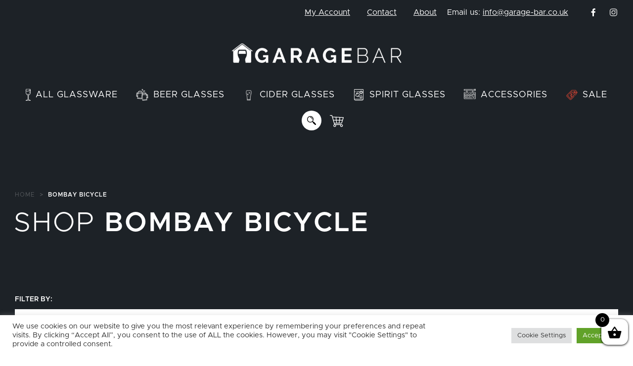

--- FILE ---
content_type: text/html; charset=UTF-8
request_url: https://www.garage-bar.co.uk/brand-name/bombay-bicycle/
body_size: 39247
content:
<!DOCTYPE html>
<html lang="en-US">
<head>
	<meta charset="utf-8">
	<meta http-equiv="x-ua-compatible" content="ie=edge">
	<meta name="viewport" content="width=device-width, initial-scale=1">
	<meta name='robots' content='index, follow, max-image-preview:large, max-snippet:-1, max-video-preview:-1' />

            <script data-no-defer="1" data-ezscrex="false" data-cfasync="false" data-pagespeed-no-defer data-cookieconsent="ignore">
                var ctPublicFunctions = {"_ajax_nonce":"475eb44d88","_rest_nonce":"9e7777f9b3","_ajax_url":"\/wp\/wp-admin\/admin-ajax.php","_rest_url":"https:\/\/www.garage-bar.co.uk\/wp-json\/","data__cookies_type":"none","data__ajax_type":"admin_ajax","data__bot_detector_enabled":1,"data__frontend_data_log_enabled":1,"cookiePrefix":"","wprocket_detected":false,"host_url":"www.garage-bar.co.uk","text__ee_click_to_select":"Click to select the whole data","text__ee_original_email":"The complete one is","text__ee_got_it":"Got it","text__ee_blocked":"Blocked","text__ee_cannot_connect":"Cannot connect","text__ee_cannot_decode":"Can not decode email. Unknown reason","text__ee_email_decoder":"CleanTalk email decoder","text__ee_wait_for_decoding":"The magic is on the way!","text__ee_decoding_process":"Please wait a few seconds while we decode the contact data."}
            </script>
        
            <script data-no-defer="1" data-ezscrex="false" data-cfasync="false" data-pagespeed-no-defer data-cookieconsent="ignore">
                var ctPublic = {"_ajax_nonce":"475eb44d88","settings__forms__check_internal":0,"settings__forms__check_external":0,"settings__forms__force_protection":0,"settings__forms__search_test":1,"settings__forms__wc_add_to_cart":0,"settings__data__bot_detector_enabled":1,"settings__sfw__anti_crawler":0,"blog_home":"https:\/\/www.garage-bar.co.uk\/","pixel__setting":"3","pixel__enabled":true,"pixel__url":"https:\/\/moderate10-v4.cleantalk.org\/pixel\/1466ca60cd1eaa09c1d38c42a09a9c2f.gif","data__email_check_before_post":1,"data__email_check_exist_post":0,"data__cookies_type":"none","data__key_is_ok":true,"data__visible_fields_required":true,"wl_brandname":"Anti-Spam by CleanTalk","wl_brandname_short":"CleanTalk","ct_checkjs_key":"7b59ba0b75faf6c75d4ef4a6ef17dbc6e7a037e5e9b73a53950c3c214dbd2028","emailEncoderPassKey":"78ed366186cf8f310f3d0162ec68b83d","bot_detector_forms_excluded":"W10=","advancedCacheExists":false,"varnishCacheExists":false,"wc_ajax_add_to_cart":true,"theRealPerson":{"phrases":{"trpHeading":"The Real Person Badge!","trpContent1":"The commenter acts as a real person and verified as not a bot.","trpContent2":" Anti-Spam by CleanTalk","trpContentLearnMore":"Learn more"},"trpContentLink":"https:\/\/cleantalk.org\/help\/the-real-person?utm_id=&amp;utm_term=&amp;utm_source=admin_side&amp;utm_medium=trp_badge&amp;utm_content=trp_badge_link_click&amp;utm_campaign=apbct_links","imgPersonUrl":"https:\/\/www.garage-bar.co.uk\/app\/plugins\/cleantalk-spam-protect\/css\/images\/real_user.svg","imgShieldUrl":"https:\/\/www.garage-bar.co.uk\/app\/plugins\/cleantalk-spam-protect\/css\/images\/shield.svg"}}
            </script>
        
	<!-- This site is optimized with the Yoast SEO plugin v26.7 - https://yoast.com/wordpress/plugins/seo/ -->
	<title>Bombay Bicycle - GarageBar</title>
	<link rel="canonical" href="https://www.garage-bar.co.uk/brand-name/bombay-bicycle/" />
	<meta property="og:locale" content="en_US" />
	<meta property="og:type" content="article" />
	<meta property="og:title" content="Bombay Bicycle - GarageBar" />
	<meta property="og:url" content="https://www.garage-bar.co.uk/brand-name/bombay-bicycle/" />
	<meta property="og:site_name" content="GarageBar" />
	<meta property="og:image" content="https://www.garage-bar.co.uk/app/uploads/social.jpg" />
	<meta property="og:image:width" content="900" />
	<meta property="og:image:height" content="473" />
	<meta property="og:image:type" content="image/jpeg" />
	<meta name="twitter:card" content="summary_large_image" />
	<script type="application/ld+json" class="yoast-schema-graph">{"@context":"https://schema.org","@graph":[{"@type":"CollectionPage","@id":"https://www.garage-bar.co.uk/brand-name/bombay-bicycle/","url":"https://www.garage-bar.co.uk/brand-name/bombay-bicycle/","name":"Bombay Bicycle - GarageBar","isPartOf":{"@id":"https://www.garage-bar.co.uk/#website"},"primaryImageOfPage":{"@id":"https://www.garage-bar.co.uk/brand-name/bombay-bicycle/#primaryimage"},"image":{"@id":"https://www.garage-bar.co.uk/brand-name/bombay-bicycle/#primaryimage"},"thumbnailUrl":"https://www.garage-bar.co.uk/app/uploads/GarageBar-16-watermark-9-scaled.jpg","breadcrumb":{"@id":"https://www.garage-bar.co.uk/brand-name/bombay-bicycle/#breadcrumb"},"inLanguage":"en-US"},{"@type":"ImageObject","inLanguage":"en-US","@id":"https://www.garage-bar.co.uk/brand-name/bombay-bicycle/#primaryimage","url":"https://www.garage-bar.co.uk/app/uploads/GarageBar-16-watermark-9-scaled.jpg","contentUrl":"https://www.garage-bar.co.uk/app/uploads/GarageBar-16-watermark-9-scaled.jpg","width":2560,"height":2560,"caption":"With this official Bombay Bicycle beer glass you can enjoy your favourite drink in style."},{"@type":"BreadcrumbList","@id":"https://www.garage-bar.co.uk/brand-name/bombay-bicycle/#breadcrumb","itemListElement":[{"@type":"ListItem","position":1,"name":"Home","item":"https://www.garage-bar.co.uk/"},{"@type":"ListItem","position":2,"name":"Bombay Bicycle"}]},{"@type":"WebSite","@id":"https://www.garage-bar.co.uk/#website","url":"https://www.garage-bar.co.uk/","name":"GarageBar","description":"GarageBar","publisher":{"@id":"https://www.garage-bar.co.uk/#organization"},"potentialAction":[{"@type":"SearchAction","target":{"@type":"EntryPoint","urlTemplate":"https://www.garage-bar.co.uk/?s={search_term_string}"},"query-input":{"@type":"PropertyValueSpecification","valueRequired":true,"valueName":"search_term_string"}}],"inLanguage":"en-US"},{"@type":"Organization","@id":"https://www.garage-bar.co.uk/#organization","name":"GarageBar","url":"https://www.garage-bar.co.uk/","logo":{"@type":"ImageObject","inLanguage":"en-US","@id":"https://www.garage-bar.co.uk/#/schema/logo/image/","url":"https://www.garage-bar.co.uk/wp-content/uploads/logo_3.png","contentUrl":"https://www.garage-bar.co.uk/wp-content/uploads/logo_3.png","width":1000,"height":117,"caption":"GarageBar"},"image":{"@id":"https://www.garage-bar.co.uk/#/schema/logo/image/"}}]}</script>
	<!-- / Yoast SEO plugin. -->


<link rel='dns-prefetch' href='//www.googletagmanager.com' />
<link rel='dns-prefetch' href='//fd.cleantalk.org' />
<link rel='dns-prefetch' href='//www.google.com' />
<link rel='dns-prefetch' href='//code.jquery.com' />
<style id='wp-img-auto-sizes-contain-inline-css' type='text/css'>
img:is([sizes=auto i],[sizes^="auto," i]){contain-intrinsic-size:3000px 1500px}
/*# sourceURL=wp-img-auto-sizes-contain-inline-css */
</style>
<style id='wp-block-library-inline-css' type='text/css'>
:root{--wp-block-synced-color:#7a00df;--wp-block-synced-color--rgb:122,0,223;--wp-bound-block-color:var(--wp-block-synced-color);--wp-editor-canvas-background:#ddd;--wp-admin-theme-color:#007cba;--wp-admin-theme-color--rgb:0,124,186;--wp-admin-theme-color-darker-10:#006ba1;--wp-admin-theme-color-darker-10--rgb:0,107,160.5;--wp-admin-theme-color-darker-20:#005a87;--wp-admin-theme-color-darker-20--rgb:0,90,135;--wp-admin-border-width-focus:2px}@media (min-resolution:192dpi){:root{--wp-admin-border-width-focus:1.5px}}.wp-element-button{cursor:pointer}:root .has-very-light-gray-background-color{background-color:#eee}:root .has-very-dark-gray-background-color{background-color:#313131}:root .has-very-light-gray-color{color:#eee}:root .has-very-dark-gray-color{color:#313131}:root .has-vivid-green-cyan-to-vivid-cyan-blue-gradient-background{background:linear-gradient(135deg,#00d084,#0693e3)}:root .has-purple-crush-gradient-background{background:linear-gradient(135deg,#34e2e4,#4721fb 50%,#ab1dfe)}:root .has-hazy-dawn-gradient-background{background:linear-gradient(135deg,#faaca8,#dad0ec)}:root .has-subdued-olive-gradient-background{background:linear-gradient(135deg,#fafae1,#67a671)}:root .has-atomic-cream-gradient-background{background:linear-gradient(135deg,#fdd79a,#004a59)}:root .has-nightshade-gradient-background{background:linear-gradient(135deg,#330968,#31cdcf)}:root .has-midnight-gradient-background{background:linear-gradient(135deg,#020381,#2874fc)}:root{--wp--preset--font-size--normal:16px;--wp--preset--font-size--huge:42px}.has-regular-font-size{font-size:1em}.has-larger-font-size{font-size:2.625em}.has-normal-font-size{font-size:var(--wp--preset--font-size--normal)}.has-huge-font-size{font-size:var(--wp--preset--font-size--huge)}.has-text-align-center{text-align:center}.has-text-align-left{text-align:left}.has-text-align-right{text-align:right}.has-fit-text{white-space:nowrap!important}#end-resizable-editor-section{display:none}.aligncenter{clear:both}.items-justified-left{justify-content:flex-start}.items-justified-center{justify-content:center}.items-justified-right{justify-content:flex-end}.items-justified-space-between{justify-content:space-between}.screen-reader-text{border:0;clip-path:inset(50%);height:1px;margin:-1px;overflow:hidden;padding:0;position:absolute;width:1px;word-wrap:normal!important}.screen-reader-text:focus{background-color:#ddd;clip-path:none;color:#444;display:block;font-size:1em;height:auto;left:5px;line-height:normal;padding:15px 23px 14px;text-decoration:none;top:5px;width:auto;z-index:100000}html :where(.has-border-color){border-style:solid}html :where([style*=border-top-color]){border-top-style:solid}html :where([style*=border-right-color]){border-right-style:solid}html :where([style*=border-bottom-color]){border-bottom-style:solid}html :where([style*=border-left-color]){border-left-style:solid}html :where([style*=border-width]){border-style:solid}html :where([style*=border-top-width]){border-top-style:solid}html :where([style*=border-right-width]){border-right-style:solid}html :where([style*=border-bottom-width]){border-bottom-style:solid}html :where([style*=border-left-width]){border-left-style:solid}html :where(img[class*=wp-image-]){height:auto;max-width:100%}:where(figure){margin:0 0 1em}html :where(.is-position-sticky){--wp-admin--admin-bar--position-offset:var(--wp-admin--admin-bar--height,0px)}@media screen and (max-width:600px){html :where(.is-position-sticky){--wp-admin--admin-bar--position-offset:0px}}

/*# sourceURL=wp-block-library-inline-css */
</style><link rel='stylesheet' id='wc-blocks-style-css' href='//www.garage-bar.co.uk/app/plugins/woocommerce/assets/client/blocks/wc-blocks.css?ver=wc-10.4.3' type='text/css' media='all' />
<style id='global-styles-inline-css' type='text/css'>
:root{--wp--preset--aspect-ratio--square: 1;--wp--preset--aspect-ratio--4-3: 4/3;--wp--preset--aspect-ratio--3-4: 3/4;--wp--preset--aspect-ratio--3-2: 3/2;--wp--preset--aspect-ratio--2-3: 2/3;--wp--preset--aspect-ratio--16-9: 16/9;--wp--preset--aspect-ratio--9-16: 9/16;--wp--preset--color--black: #000000;--wp--preset--color--cyan-bluish-gray: #abb8c3;--wp--preset--color--white: #ffffff;--wp--preset--color--pale-pink: #f78da7;--wp--preset--color--vivid-red: #cf2e2e;--wp--preset--color--luminous-vivid-orange: #ff6900;--wp--preset--color--luminous-vivid-amber: #fcb900;--wp--preset--color--light-green-cyan: #7bdcb5;--wp--preset--color--vivid-green-cyan: #00d084;--wp--preset--color--pale-cyan-blue: #8ed1fc;--wp--preset--color--vivid-cyan-blue: #0693e3;--wp--preset--color--vivid-purple: #9b51e0;--wp--preset--gradient--vivid-cyan-blue-to-vivid-purple: linear-gradient(135deg,rgb(6,147,227) 0%,rgb(155,81,224) 100%);--wp--preset--gradient--light-green-cyan-to-vivid-green-cyan: linear-gradient(135deg,rgb(122,220,180) 0%,rgb(0,208,130) 100%);--wp--preset--gradient--luminous-vivid-amber-to-luminous-vivid-orange: linear-gradient(135deg,rgb(252,185,0) 0%,rgb(255,105,0) 100%);--wp--preset--gradient--luminous-vivid-orange-to-vivid-red: linear-gradient(135deg,rgb(255,105,0) 0%,rgb(207,46,46) 100%);--wp--preset--gradient--very-light-gray-to-cyan-bluish-gray: linear-gradient(135deg,rgb(238,238,238) 0%,rgb(169,184,195) 100%);--wp--preset--gradient--cool-to-warm-spectrum: linear-gradient(135deg,rgb(74,234,220) 0%,rgb(151,120,209) 20%,rgb(207,42,186) 40%,rgb(238,44,130) 60%,rgb(251,105,98) 80%,rgb(254,248,76) 100%);--wp--preset--gradient--blush-light-purple: linear-gradient(135deg,rgb(255,206,236) 0%,rgb(152,150,240) 100%);--wp--preset--gradient--blush-bordeaux: linear-gradient(135deg,rgb(254,205,165) 0%,rgb(254,45,45) 50%,rgb(107,0,62) 100%);--wp--preset--gradient--luminous-dusk: linear-gradient(135deg,rgb(255,203,112) 0%,rgb(199,81,192) 50%,rgb(65,88,208) 100%);--wp--preset--gradient--pale-ocean: linear-gradient(135deg,rgb(255,245,203) 0%,rgb(182,227,212) 50%,rgb(51,167,181) 100%);--wp--preset--gradient--electric-grass: linear-gradient(135deg,rgb(202,248,128) 0%,rgb(113,206,126) 100%);--wp--preset--gradient--midnight: linear-gradient(135deg,rgb(2,3,129) 0%,rgb(40,116,252) 100%);--wp--preset--font-size--small: 13px;--wp--preset--font-size--medium: 20px;--wp--preset--font-size--large: 36px;--wp--preset--font-size--x-large: 42px;--wp--preset--spacing--20: 0.44rem;--wp--preset--spacing--30: 0.67rem;--wp--preset--spacing--40: 1rem;--wp--preset--spacing--50: 1.5rem;--wp--preset--spacing--60: 2.25rem;--wp--preset--spacing--70: 3.38rem;--wp--preset--spacing--80: 5.06rem;--wp--preset--shadow--natural: 6px 6px 9px rgba(0, 0, 0, 0.2);--wp--preset--shadow--deep: 12px 12px 50px rgba(0, 0, 0, 0.4);--wp--preset--shadow--sharp: 6px 6px 0px rgba(0, 0, 0, 0.2);--wp--preset--shadow--outlined: 6px 6px 0px -3px rgb(255, 255, 255), 6px 6px rgb(0, 0, 0);--wp--preset--shadow--crisp: 6px 6px 0px rgb(0, 0, 0);}:where(.is-layout-flex){gap: 0.5em;}:where(.is-layout-grid){gap: 0.5em;}body .is-layout-flex{display: flex;}.is-layout-flex{flex-wrap: wrap;align-items: center;}.is-layout-flex > :is(*, div){margin: 0;}body .is-layout-grid{display: grid;}.is-layout-grid > :is(*, div){margin: 0;}:where(.wp-block-columns.is-layout-flex){gap: 2em;}:where(.wp-block-columns.is-layout-grid){gap: 2em;}:where(.wp-block-post-template.is-layout-flex){gap: 1.25em;}:where(.wp-block-post-template.is-layout-grid){gap: 1.25em;}.has-black-color{color: var(--wp--preset--color--black) !important;}.has-cyan-bluish-gray-color{color: var(--wp--preset--color--cyan-bluish-gray) !important;}.has-white-color{color: var(--wp--preset--color--white) !important;}.has-pale-pink-color{color: var(--wp--preset--color--pale-pink) !important;}.has-vivid-red-color{color: var(--wp--preset--color--vivid-red) !important;}.has-luminous-vivid-orange-color{color: var(--wp--preset--color--luminous-vivid-orange) !important;}.has-luminous-vivid-amber-color{color: var(--wp--preset--color--luminous-vivid-amber) !important;}.has-light-green-cyan-color{color: var(--wp--preset--color--light-green-cyan) !important;}.has-vivid-green-cyan-color{color: var(--wp--preset--color--vivid-green-cyan) !important;}.has-pale-cyan-blue-color{color: var(--wp--preset--color--pale-cyan-blue) !important;}.has-vivid-cyan-blue-color{color: var(--wp--preset--color--vivid-cyan-blue) !important;}.has-vivid-purple-color{color: var(--wp--preset--color--vivid-purple) !important;}.has-black-background-color{background-color: var(--wp--preset--color--black) !important;}.has-cyan-bluish-gray-background-color{background-color: var(--wp--preset--color--cyan-bluish-gray) !important;}.has-white-background-color{background-color: var(--wp--preset--color--white) !important;}.has-pale-pink-background-color{background-color: var(--wp--preset--color--pale-pink) !important;}.has-vivid-red-background-color{background-color: var(--wp--preset--color--vivid-red) !important;}.has-luminous-vivid-orange-background-color{background-color: var(--wp--preset--color--luminous-vivid-orange) !important;}.has-luminous-vivid-amber-background-color{background-color: var(--wp--preset--color--luminous-vivid-amber) !important;}.has-light-green-cyan-background-color{background-color: var(--wp--preset--color--light-green-cyan) !important;}.has-vivid-green-cyan-background-color{background-color: var(--wp--preset--color--vivid-green-cyan) !important;}.has-pale-cyan-blue-background-color{background-color: var(--wp--preset--color--pale-cyan-blue) !important;}.has-vivid-cyan-blue-background-color{background-color: var(--wp--preset--color--vivid-cyan-blue) !important;}.has-vivid-purple-background-color{background-color: var(--wp--preset--color--vivid-purple) !important;}.has-black-border-color{border-color: var(--wp--preset--color--black) !important;}.has-cyan-bluish-gray-border-color{border-color: var(--wp--preset--color--cyan-bluish-gray) !important;}.has-white-border-color{border-color: var(--wp--preset--color--white) !important;}.has-pale-pink-border-color{border-color: var(--wp--preset--color--pale-pink) !important;}.has-vivid-red-border-color{border-color: var(--wp--preset--color--vivid-red) !important;}.has-luminous-vivid-orange-border-color{border-color: var(--wp--preset--color--luminous-vivid-orange) !important;}.has-luminous-vivid-amber-border-color{border-color: var(--wp--preset--color--luminous-vivid-amber) !important;}.has-light-green-cyan-border-color{border-color: var(--wp--preset--color--light-green-cyan) !important;}.has-vivid-green-cyan-border-color{border-color: var(--wp--preset--color--vivid-green-cyan) !important;}.has-pale-cyan-blue-border-color{border-color: var(--wp--preset--color--pale-cyan-blue) !important;}.has-vivid-cyan-blue-border-color{border-color: var(--wp--preset--color--vivid-cyan-blue) !important;}.has-vivid-purple-border-color{border-color: var(--wp--preset--color--vivid-purple) !important;}.has-vivid-cyan-blue-to-vivid-purple-gradient-background{background: var(--wp--preset--gradient--vivid-cyan-blue-to-vivid-purple) !important;}.has-light-green-cyan-to-vivid-green-cyan-gradient-background{background: var(--wp--preset--gradient--light-green-cyan-to-vivid-green-cyan) !important;}.has-luminous-vivid-amber-to-luminous-vivid-orange-gradient-background{background: var(--wp--preset--gradient--luminous-vivid-amber-to-luminous-vivid-orange) !important;}.has-luminous-vivid-orange-to-vivid-red-gradient-background{background: var(--wp--preset--gradient--luminous-vivid-orange-to-vivid-red) !important;}.has-very-light-gray-to-cyan-bluish-gray-gradient-background{background: var(--wp--preset--gradient--very-light-gray-to-cyan-bluish-gray) !important;}.has-cool-to-warm-spectrum-gradient-background{background: var(--wp--preset--gradient--cool-to-warm-spectrum) !important;}.has-blush-light-purple-gradient-background{background: var(--wp--preset--gradient--blush-light-purple) !important;}.has-blush-bordeaux-gradient-background{background: var(--wp--preset--gradient--blush-bordeaux) !important;}.has-luminous-dusk-gradient-background{background: var(--wp--preset--gradient--luminous-dusk) !important;}.has-pale-ocean-gradient-background{background: var(--wp--preset--gradient--pale-ocean) !important;}.has-electric-grass-gradient-background{background: var(--wp--preset--gradient--electric-grass) !important;}.has-midnight-gradient-background{background: var(--wp--preset--gradient--midnight) !important;}.has-small-font-size{font-size: var(--wp--preset--font-size--small) !important;}.has-medium-font-size{font-size: var(--wp--preset--font-size--medium) !important;}.has-large-font-size{font-size: var(--wp--preset--font-size--large) !important;}.has-x-large-font-size{font-size: var(--wp--preset--font-size--x-large) !important;}
/*# sourceURL=global-styles-inline-css */
</style>

<style id='classic-theme-styles-inline-css' type='text/css'>
/*! This file is auto-generated */
.wp-block-button__link{color:#fff;background-color:#32373c;border-radius:9999px;box-shadow:none;text-decoration:none;padding:calc(.667em + 2px) calc(1.333em + 2px);font-size:1.125em}.wp-block-file__button{background:#32373c;color:#fff;text-decoration:none}
/*# sourceURL=/wp-includes/css/classic-themes.min.css */
</style>
<link rel='stylesheet' id='wc-gift-cards-blocks-integration-css' href='//www.garage-bar.co.uk/app/plugins/woocommerce-gift-cards/assets/dist/frontend/blocks.css?ver=2.7.2' type='text/css' media='all' />
<link rel='stylesheet' id='cleantalk-public-css-css' href='//www.garage-bar.co.uk/app/plugins/cleantalk-spam-protect/css/cleantalk-public.min.css?ver=6.70.1_1767968853' type='text/css' media='all' />
<link rel='stylesheet' id='cleantalk-email-decoder-css-css' href='//www.garage-bar.co.uk/app/plugins/cleantalk-spam-protect/css/cleantalk-email-decoder.min.css?ver=6.70.1_1767968853' type='text/css' media='all' />
<link rel='stylesheet' id='cleantalk-trp-css-css' href='//www.garage-bar.co.uk/app/plugins/cleantalk-spam-protect/css/cleantalk-trp.min.css?ver=6.70.1_1767968853' type='text/css' media='all' />
<link rel='stylesheet' id='cookie-law-info-css' href='//www.garage-bar.co.uk/app/plugins/cookie-law-info/legacy/public/css/cookie-law-info-public.css?ver=3.3.9.1' type='text/css' media='all' />
<link rel='stylesheet' id='cookie-law-info-gdpr-css' href='//www.garage-bar.co.uk/app/plugins/cookie-law-info/legacy/public/css/cookie-law-info-gdpr.css?ver=3.3.9.1' type='text/css' media='all' />
<link rel='stylesheet' id='woof-css' href='//www.garage-bar.co.uk/app/plugins/woocommerce-products-filter/css/front.css?ver=1.3.7.4' type='text/css' media='all' />
<style id='woof-inline-css' type='text/css'>

.woof_products_top_panel li span, .woof_products_top_panel2 li span{background: url(https://www.garage-bar.co.uk/app/plugins/woocommerce-products-filter/img/delete.png);background-size: 14px 14px;background-repeat: no-repeat;background-position: right;}
.woof_edit_view{
                    display: none;
                }

/*# sourceURL=woof-inline-css */
</style>
<link rel='stylesheet' id='woof_by_author_html_items-css' href='//www.garage-bar.co.uk/app/plugins/woocommerce-products-filter/ext/by_author/css/by_author.css?ver=1.3.7.4' type='text/css' media='all' />
<link rel='stylesheet' id='woof_by_instock_html_items-css' href='//www.garage-bar.co.uk/app/plugins/woocommerce-products-filter/ext/by_instock/css/by_instock.css?ver=1.3.7.4' type='text/css' media='all' />
<link rel='stylesheet' id='woof_by_onsales_html_items-css' href='//www.garage-bar.co.uk/app/plugins/woocommerce-products-filter/ext/by_onsales/css/by_onsales.css?ver=1.3.7.4' type='text/css' media='all' />
<link rel='stylesheet' id='woof_by_text_html_items-css' href='//www.garage-bar.co.uk/app/plugins/woocommerce-products-filter/ext/by_text/assets/css/front.css?ver=1.3.7.4' type='text/css' media='all' />
<link rel='stylesheet' id='woof_label_html_items-css' href='//www.garage-bar.co.uk/app/plugins/woocommerce-products-filter/ext/label/css/html_types/label.css?ver=1.3.7.4' type='text/css' media='all' />
<link rel='stylesheet' id='woof_quick_search_html_items-css' href='//www.garage-bar.co.uk/app/plugins/woocommerce-products-filter/ext/quick_search/css/quick_search.css?ver=1.3.7.4' type='text/css' media='all' />
<link rel='stylesheet' id='woof_select_radio_check_html_items-css' href='//www.garage-bar.co.uk/app/plugins/woocommerce-products-filter/ext/select_radio_check/css/html_types/select_radio_check.css?ver=1.3.7.4' type='text/css' media='all' />
<link rel='stylesheet' id='woof_sd_html_items_checkbox-css' href='//www.garage-bar.co.uk/app/plugins/woocommerce-products-filter/ext/smart_designer/css/elements/checkbox.css?ver=1.3.7.4' type='text/css' media='all' />
<link rel='stylesheet' id='woof_sd_html_items_radio-css' href='//www.garage-bar.co.uk/app/plugins/woocommerce-products-filter/ext/smart_designer/css/elements/radio.css?ver=1.3.7.4' type='text/css' media='all' />
<link rel='stylesheet' id='woof_sd_html_items_switcher-css' href='//www.garage-bar.co.uk/app/plugins/woocommerce-products-filter/ext/smart_designer/css/elements/switcher.css?ver=1.3.7.4' type='text/css' media='all' />
<link rel='stylesheet' id='woof_sd_html_items_color-css' href='//www.garage-bar.co.uk/app/plugins/woocommerce-products-filter/ext/smart_designer/css/elements/color.css?ver=1.3.7.4' type='text/css' media='all' />
<link rel='stylesheet' id='woof_sd_html_items_tooltip-css' href='//www.garage-bar.co.uk/app/plugins/woocommerce-products-filter/ext/smart_designer/css/tooltip.css?ver=1.3.7.4' type='text/css' media='all' />
<link rel='stylesheet' id='woof_sd_html_items_front-css' href='//www.garage-bar.co.uk/app/plugins/woocommerce-products-filter/ext/smart_designer/css/front.css?ver=1.3.7.4' type='text/css' media='all' />
<link rel='stylesheet' id='woof-switcher23-css' href='//www.garage-bar.co.uk/app/plugins/woocommerce-products-filter/css/switcher.css?ver=1.3.7.4' type='text/css' media='all' />
<link rel='stylesheet' id='select2-css' href='//www.garage-bar.co.uk/app/plugins/woocommerce/assets/css/select2.css?ver=10.4.3' type='text/css' media='all' />
<link rel='stylesheet' id='woocommerce-layout-css' href='//www.garage-bar.co.uk/app/plugins/woocommerce/assets/css/woocommerce-layout.css?ver=10.4.3' type='text/css' media='all' />
<link rel='stylesheet' id='woocommerce-smallscreen-css' href='//www.garage-bar.co.uk/app/plugins/woocommerce/assets/css/woocommerce-smallscreen.css?ver=10.4.3' type='text/css' media='only screen and (max-width: 768px)' />
<link rel='stylesheet' id='woocommerce-general-css' href='//www.garage-bar.co.uk/app/plugins/woocommerce/assets/css/woocommerce.css?ver=10.4.3' type='text/css' media='all' />
<style id='woocommerce-inline-inline-css' type='text/css'>
.woocommerce form .form-row .required { visibility: visible; }
/*# sourceURL=woocommerce-inline-inline-css */
</style>
<link rel='stylesheet' id='wc-bis-css-css' href='//www.garage-bar.co.uk/app/plugins/woocommerce-back-in-stock/assets/css/frontend/woocommerce.css?ver=3.2.0' type='text/css' media='all' />
<link rel='stylesheet' id='wc-gc-css-css' href='//www.garage-bar.co.uk/app/plugins/woocommerce-gift-cards/assets/css/frontend/woocommerce.css?ver=2.7.2' type='text/css' media='all' />
<link rel='stylesheet' id='dgwt-wcas-style-css' href='//www.garage-bar.co.uk/app/plugins/ajax-search-for-woocommerce/assets/css/style.min.css?ver=1.32.2' type='text/css' media='all' />
<link rel='stylesheet' id='xoo-wsc-fonts-css' href='//www.garage-bar.co.uk/app/plugins/woocommerce-side-cart-premium/assets/css/xoo-wsc-fonts.css?ver=3.1' type='text/css' media='all' />
<link rel='stylesheet' id='xoo-wsc-style-css' href='//www.garage-bar.co.uk/app/plugins/woocommerce-side-cart-premium/assets/css/xoo-wsc-style.css?ver=3.1' type='text/css' media='all' />
<style id='xoo-wsc-style-inline-css' type='text/css'>

.xoo-wsc-sp-left-col img{
	max-width: 80px;
}

.xoo-wsc-sp-right-col{
	font-size: 14px;
}

.xoo-wsc-sp-container{
	background-color: #eee;
}


 

.xoo-wsc-footer{
	background-color: #ffffff;
	color: #000000;
	padding: 10px 20px;
}

.xoo-wsc-footer, .xoo-wsc-footer a, .xoo-wsc-footer .amount{
	font-size: 15px;
}

.xoo-wsc-ft-buttons-cont{
	grid-template-columns: auto;
}

.xoo-wsc-basket{
	bottom: 12px;
	right: 0px;
	background-color: #ffffff;
	color: #000000;
	box-shadow: 0 1px 4px 0;
	border-radius: 14px}

.xoo-wsc-bki{
	font-size: 30px}

.xoo-wsc-items-count{
	top: -12px;
	left: -12px;
}

.xoo-wsc-items-count, .xoo-wsc-sc-count{
	background-color: #000000;
	color: #ffffff;
}

.xoo-wsc-container, .xoo-wsc-slider{
	max-width: 350px;
	right: -350px;
	top: 0;bottom: 0;
	bottom: 0;
	font-family: }


.xoo-wsc-cart-active .xoo-wsc-container, .xoo-wsc-slider-active .xoo-wsc-slider{
	right: 0;
}


.xoo-wsc-cart-active .xoo-wsc-basket{
	right: 350px;
}

.xoo-wsc-slider{
	right: -350px;
}

span.xoo-wsch-close {
    font-size: 16px;
    right: 10px;
}

.xoo-wsch-top{
	justify-content: center;
}

.xoo-wsch-text{
	font-size: 20px;
}

.xoo-wsc-header{
	color: #000000;
	background-color: #ffffff;
}

.xoo-wsc-sb-bar > span{
	background-color: #1e73be;
}

.xoo-wsc-body{
	background-color: #ffffff;
}

.xoo-wsc-body, .xoo-wsc-body span.amount, .xoo-wsc-body a{
	font-size: 16px;
	color: #000000;
}

.xoo-wsc-product{
	padding: 20px 15px;
}

.xoo-wsc-img-col{
	width: 35%;
}
.xoo-wsc-sum-col{
	width: 65%;
}

.xoo-wsc-sum-col{
	justify-content: center;
}

/***** Quantity *****/

.xoo-wsc-qty-box{
	max-width: 75px;
}

.xoo-wsc-qty-box.xoo-wsc-qtb-square{
	border-color: #000000;
}

input[type="number"].xoo-wsc-qty{
	border-color: #000000;
	background-color: #ffffff;
	color: #000000;
	height: 28px;
	line-height: 28px;
}

input[type="number"].xoo-wsc-qty, .xoo-wsc-qtb-square{
	border-width: 1px;
	border-style: solid;
}
.xoo-wsc-chng{
	background-color: #ffffff;
	color: #000000;
}
/*# sourceURL=xoo-wsc-style-inline-css */
</style>
<link rel='stylesheet' id='main-stylesheet-css' href='//www.garage-bar.co.uk/app/themes/garage-bar/dist/styles/main_a7b81e0a.css?ver=1.0.7' type='text/css' media='all' />
<link rel='stylesheet' id='aurora-heatmap-css' href='//www.garage-bar.co.uk/app/plugins/aurora-heatmap/style.css?ver=1.7.1' type='text/css' media='all' />
<script type="text/template" id="tmpl-variation-template">
	<div class="woocommerce-variation-description">{{{ data.variation.variation_description }}}</div>
	<div class="woocommerce-variation-price">{{{ data.variation.price_html }}}</div>
	<div class="woocommerce-variation-availability">{{{ data.variation.availability_html }}}</div>
</script>
<script type="text/template" id="tmpl-unavailable-variation-template">
	<p>Sorry, this product is unavailable. Please choose a different combination.</p>
</script>
<script type="text/javascript" id="woocommerce-google-analytics-integration-gtag-js-after">
/* <![CDATA[ */
/* Google Analytics for WooCommerce (gtag.js) */
					window.dataLayer = window.dataLayer || [];
					function gtag(){dataLayer.push(arguments);}
					// Set up default consent state.
					for ( const mode of [{"analytics_storage":"denied","ad_storage":"denied","ad_user_data":"denied","ad_personalization":"denied","region":["AT","BE","BG","HR","CY","CZ","DK","EE","FI","FR","DE","GR","HU","IS","IE","IT","LV","LI","LT","LU","MT","NL","NO","PL","PT","RO","SK","SI","ES","SE","GB","CH"]}] || [] ) {
						gtag( "consent", "default", { "wait_for_update": 500, ...mode } );
					}
					gtag("js", new Date());
					gtag("set", "developer_id.dOGY3NW", true);
					gtag("config", "G-5T4QZ9TM0N", {"track_404":true,"allow_google_signals":true,"logged_in":false,"linker":{"domains":[],"allow_incoming":false},"custom_map":{"dimension1":"logged_in"}});
//# sourceURL=woocommerce-google-analytics-integration-gtag-js-after
/* ]]> */
</script>
<script type="text/javascript" src="//code.jquery.com/jquery-2.2.4.min.js?ver=2.2.4" id="jquery-js"></script>
<script type="text/javascript" src="//www.garage-bar.co.uk/wp/wp-includes/js/underscore.min.js?ver=1.13.7" id="underscore-js"></script>
<script type="text/javascript" id="wp-util-js-extra">
/* <![CDATA[ */
var _wpUtilSettings = {"ajax":{"url":"/wp/wp-admin/admin-ajax.php"}};
//# sourceURL=wp-util-js-extra
/* ]]> */
</script>
<script type="text/javascript" src="//www.garage-bar.co.uk/wp/wp-includes/js/wp-util.min.js?ver=6.9" id="wp-util-js"></script>
<script type="text/javascript" src="//www.garage-bar.co.uk/app/plugins/woocommerce/assets/js/jquery-blockui/jquery.blockUI.min.js?ver=2.7.0-wc.10.4.3" id="wc-jquery-blockui-js" data-wp-strategy="defer"></script>
<script type="text/javascript" id="woof-husky-js-extra">
/* <![CDATA[ */
var woof_husky_txt = {"ajax_url":"https://www.garage-bar.co.uk/wp/wp-admin/admin-ajax.php","plugin_uri":"https://www.garage-bar.co.uk/app/plugins/woocommerce-products-filter/ext/by_text/","loader":"https://www.garage-bar.co.uk/app/plugins/woocommerce-products-filter/ext/by_text/assets/img/ajax-loader.gif","not_found":"Nothing found!","prev":"Prev","next":"Next","site_link":"https://www.garage-bar.co.uk/wp","default_data":{"placeholder":"","behavior":"title","search_by_full_word":"0","autocomplete":1,"how_to_open_links":"0","taxonomy_compatibility":"0","sku_compatibility":"0","custom_fields":"","search_desc_variant":"0","view_text_length":"10","min_symbols":"3","max_posts":"10","image":"","notes_for_customer":"","template":"","max_open_height":"300","page":0}};
//# sourceURL=woof-husky-js-extra
/* ]]> */
</script>
<script type="text/javascript" src="//www.garage-bar.co.uk/app/plugins/woocommerce-products-filter/ext/by_text/assets/js/husky.js?ver=1.3.7.4" id="woof-husky-js"></script>
<script type="text/javascript" src="//www.garage-bar.co.uk/app/plugins/cleantalk-spam-protect/js/apbct-public-bundle.min.js?ver=6.70.1_1767968853" id="apbct-public-bundle.min-js-js"></script>
<script type="text/javascript" src="//fd.cleantalk.org/ct-bot-detector-wrapper.js?ver=6.70.1" id="ct_bot_detector-js" defer="defer" data-wp-strategy="defer"></script>
<script type="text/javascript" id="cookie-law-info-js-extra">
/* <![CDATA[ */
var Cli_Data = {"nn_cookie_ids":[],"cookielist":[],"non_necessary_cookies":[],"ccpaEnabled":"","ccpaRegionBased":"","ccpaBarEnabled":"","strictlyEnabled":["necessary","obligatoire"],"ccpaType":"gdpr","js_blocking":"1","custom_integration":"","triggerDomRefresh":"","secure_cookies":""};
var cli_cookiebar_settings = {"animate_speed_hide":"500","animate_speed_show":"500","background":"#FFF","border":"#b1a6a6c2","border_on":"","button_1_button_colour":"#61a229","button_1_button_hover":"#4e8221","button_1_link_colour":"#fff","button_1_as_button":"1","button_1_new_win":"","button_2_button_colour":"#333","button_2_button_hover":"#292929","button_2_link_colour":"#444","button_2_as_button":"","button_2_hidebar":"","button_3_button_colour":"#dedfe0","button_3_button_hover":"#b2b2b3","button_3_link_colour":"#333333","button_3_as_button":"1","button_3_new_win":"","button_4_button_colour":"#dedfe0","button_4_button_hover":"#b2b2b3","button_4_link_colour":"#333333","button_4_as_button":"1","button_7_button_colour":"#61a229","button_7_button_hover":"#4e8221","button_7_link_colour":"#fff","button_7_as_button":"1","button_7_new_win":"","font_family":"inherit","header_fix":"","notify_animate_hide":"1","notify_animate_show":"","notify_div_id":"#cookie-law-info-bar","notify_position_horizontal":"right","notify_position_vertical":"bottom","scroll_close":"","scroll_close_reload":"","accept_close_reload":"","reject_close_reload":"","showagain_tab":"","showagain_background":"#fff","showagain_border":"#000","showagain_div_id":"#cookie-law-info-again","showagain_x_position":"100px","text":"#333333","show_once_yn":"","show_once":"10000","logging_on":"","as_popup":"","popup_overlay":"1","bar_heading_text":"","cookie_bar_as":"banner","popup_showagain_position":"bottom-right","widget_position":"left"};
var log_object = {"ajax_url":"https://www.garage-bar.co.uk/wp/wp-admin/admin-ajax.php"};
//# sourceURL=cookie-law-info-js-extra
/* ]]> */
</script>
<script type="text/javascript" src="//www.garage-bar.co.uk/app/plugins/cookie-law-info/legacy/public/js/cookie-law-info-public.js?ver=3.3.9.1" id="cookie-law-info-js"></script>
<script type="text/javascript" src="//www.garage-bar.co.uk/app/plugins/recaptcha-woo/js/rcfwc.js?ver=1.0" id="rcfwc-js-js" defer="defer" data-wp-strategy="defer"></script>
<script type="text/javascript" src="//www.google.com/recaptcha/api.js?hl=en_US" id="recaptcha-js" defer="defer" data-wp-strategy="defer"></script>
<script type="text/javascript" id="wc-add-to-cart-js-extra">
/* <![CDATA[ */
var wc_add_to_cart_params = {"ajax_url":"/wp/wp-admin/admin-ajax.php","wc_ajax_url":"/?wc-ajax=%%endpoint%%","i18n_view_cart":"View cart","cart_url":"https://www.garage-bar.co.uk/basket/","is_cart":"","cart_redirect_after_add":"no"};
//# sourceURL=wc-add-to-cart-js-extra
/* ]]> */
</script>
<script type="text/javascript" src="//www.garage-bar.co.uk/app/plugins/woocommerce/assets/js/frontend/add-to-cart.min.js?ver=10.4.3" id="wc-add-to-cart-js" defer="defer" data-wp-strategy="defer"></script>
<script type="text/javascript" src="//www.garage-bar.co.uk/app/plugins/woocommerce/assets/js/js-cookie/js.cookie.min.js?ver=2.1.4-wc.10.4.3" id="wc-js-cookie-js" defer="defer" data-wp-strategy="defer"></script>
<script type="text/javascript" id="woocommerce-js-extra">
/* <![CDATA[ */
var woocommerce_params = {"ajax_url":"/wp/wp-admin/admin-ajax.php","wc_ajax_url":"/?wc-ajax=%%endpoint%%","i18n_password_show":"Show password","i18n_password_hide":"Hide password"};
//# sourceURL=woocommerce-js-extra
/* ]]> */
</script>
<script type="text/javascript" src="//www.garage-bar.co.uk/app/plugins/woocommerce/assets/js/frontend/woocommerce.min.js?ver=10.4.3" id="woocommerce-js" defer="defer" data-wp-strategy="defer"></script>
<script type="text/javascript" id="WCPAY_ASSETS-js-extra">
/* <![CDATA[ */
var wcpayAssets = {"url":"https://www.garage-bar.co.uk/app/plugins/woocommerce-payments/dist/"};
//# sourceURL=WCPAY_ASSETS-js-extra
/* ]]> */
</script>
<script type="text/javascript" src="//www.garage-bar.co.uk/app/themes/garage-bar/js/james.js?ver=1.0.4" id="james-js-js"></script>
<script type="text/javascript" id="aurora-heatmap-js-extra">
/* <![CDATA[ */
var aurora_heatmap = {"_mode":"reporter","ajax_url":"https://www.garage-bar.co.uk/wp/wp-admin/admin-ajax.php","action":"aurora_heatmap","reports":"click_pc,click_mobile","debug":"0","ajax_delay_time":"3000","ajax_interval":"10","ajax_bulk":null};
//# sourceURL=aurora-heatmap-js-extra
/* ]]> */
</script>
<script type="text/javascript" src="//www.garage-bar.co.uk/app/plugins/aurora-heatmap/js/aurora-heatmap.min.js?ver=1.7.1" id="aurora-heatmap-js"></script>
<link rel="https://api.w.org/" href="https://www.garage-bar.co.uk/wp-json/" />		<style>
			.dgwt-wcas-ico-magnifier,.dgwt-wcas-ico-magnifier-handler{max-width:20px}.dgwt-wcas-search-wrapp{max-width:600px}.dgwt-wcas-search-wrapp .dgwt-wcas-sf-wrapp input[type=search].dgwt-wcas-search-input,.dgwt-wcas-search-wrapp .dgwt-wcas-sf-wrapp input[type=search].dgwt-wcas-search-input:hover,.dgwt-wcas-search-wrapp .dgwt-wcas-sf-wrapp input[type=search].dgwt-wcas-search-input:focus{background-color:#fff;color:#0a0a0a;border-color:#515151}.dgwt-wcas-sf-wrapp input[type=search].dgwt-wcas-search-input::placeholder{color:#0a0a0a;opacity:.3}.dgwt-wcas-sf-wrapp input[type=search].dgwt-wcas-search-input::-webkit-input-placeholder{color:#0a0a0a;opacity:.3}.dgwt-wcas-sf-wrapp input[type=search].dgwt-wcas-search-input:-moz-placeholder{color:#0a0a0a;opacity:.3}.dgwt-wcas-sf-wrapp input[type=search].dgwt-wcas-search-input::-moz-placeholder{color:#0a0a0a;opacity:.3}.dgwt-wcas-sf-wrapp input[type=search].dgwt-wcas-search-input:-ms-input-placeholder{color:#0a0a0a}.dgwt-wcas-no-submit.dgwt-wcas-search-wrapp .dgwt-wcas-ico-magnifier path,.dgwt-wcas-search-wrapp .dgwt-wcas-close path{fill:#0a0a0a}.dgwt-wcas-loader-circular-path{stroke:#0a0a0a}.dgwt-wcas-preloader{opacity:.6}		</style>
			<noscript><style>.woocommerce-product-gallery{ opacity: 1 !important; }</style></noscript>
	<link rel="icon" href="https://www.garage-bar.co.uk/app/uploads/cropped-favicon-32x32.png" sizes="32x32" />
<link rel="icon" href="https://www.garage-bar.co.uk/app/uploads/cropped-favicon-192x192.png" sizes="192x192" />
<link rel="apple-touch-icon" href="https://www.garage-bar.co.uk/app/uploads/cropped-favicon-180x180.png" />
<meta name="msapplication-TileImage" content="https://www.garage-bar.co.uk/app/uploads/cropped-favicon-270x270.png" />
		<style type="text/css" id="wp-custom-css">
			body > div {
	overflow: hidden;
}

#primary-menu .dropdown-menu {
	border: 1px solid black;
	background-color: #1d2227 !important;
}

#primary-menu .dropdown-menu a {
	color: white !important;
}

header.header .main-line .primary-menu ul#primary-menu .btn-open-sub-menu:after, header.header .main-line .primary-menu ul#primary-menu .btn-open-sub-menu:before {
	background-color: white !important;
}

header.header .main-line .primary-menu ul#primary-menu>li>.dropdown-menu .dropdown-menu {
	top: -1px;
}

header.header .main-line .primary-menu ul#primary-menu>li>.dropdown-menu .dropdown-menu li:last-child {
	background: #4287f5;
}


@media only screen and (max-width: 991px) {
	header.header .main-line .primary-menu ul#primary-menu>li>.dropdown-menu, header.header .main-line .primary-menu ul#primary-menu>li>.dropdown-menu .dropdown-menu {
		border: none !important;
	}
	
	.primary-menu {
		max-height: calc(100vh - 40px);
	}
	header.header .main-line .primary-menu ul#primary-menu .btn-open-sub-menu {
		background-color: #1d2227;
	}
	header.header .main-line .primary-menu ul#primary-menu>li.glassware>a>img {
		margin-left: 0px !important;
	}
	
	header.header .main-line .primary-menu ul#primary-menu a[title='Sale'] img {
		margin-left: -20px !important;
	}
}



.product-card .brand-name {
	width: 100%
}
.product-card > a:nth-of-type(1) {
	width: 100%;
}
@media (max-width: 1450px) {
section.category-hero-section {
		padding: 75px 0px 75px;
}	
}

@media only screen and (max-width: 576px) {
	.category-hero-section h1 {
		font-size: 34px !important;
	}
}


section.hero-slider .hero-slider-slick .slide .slide-info-holder {
	max-width: 525px
}

.cart-header__qnty--container .next-qnty, .cart-header__qnty--container .prev-qnty  {
	left: auto !important;
	right: 0px;
}


.product-card .bottom-holder * {
	overflow: hidden;
	white-space: nowrap;
	text-overflow: ellipsis;
}
.product-card .additional-info .with-image img {
	flex-shrink: 0;
}
.product-card .additional-info .with-image {
    display: flex;
		height: 41px;
}
.product-card .additional-info .with-image p {
	display: -webkit-box;
  -webkit-line-clamp: 2;
  -webkit-box-orient: vertical;
	overflow: visible;
	white-space: normal;
	text-overflow: ellipsis;
	margin: 0;
	font-size: 14px !important;
}

@media (max-width: 600px) {
	.product-card .additional-info .with-image p {
		font-size: 12px !important;
	}
}





header .main-line {
	position: sticky !important;
	background: #1d2227 !important;
}

.home header .main-line {
	position: absolute !important;
	background: none !important;
}

@media (max-width: 576px) {
	section.home_cta_block .holder .custom-button {
		margin-top: 35px !important;
	}	
}
@media (max-width: 991px) {
	.primary-menu.active {
		min-height: 100vh;
		height: auto !important;
	}
	header.header .main-line .primary-menu .mob-blocks .bottom-menu {
		margin-top: 120px !important;
		margin-bottom: 70px;
	}
}



.container {
	overflow-x: visible;
	overflow-y: visible;
	overflow: hidden;
}
.main-line .container {
	overflow: visible !important;
}
@media only screen and (max-width: 400px) {
	.main-line .right-block {
		margin-right: -10px !important;
	}
	.logo {
		margin-left: -30px !important
	}
}

.footer .logo {
	margin-left: 30px !important;
}
@media only screen and (max-width: 1000px) {
	.footer .logo {
		margin-bottom: 30px !important;
		margin-left: 0px !important;
	}
}

.category-image {
	height: 275px;
}
.category-image img {
	height: 100% !important;
	width: 100% !important;
	object-fit: cover;
	margin: 0 !important;
}

.logo {
	transform: scale(1.1);
	margin-bottom: 0px !important;
	margin-left: 0px !important;
}

@media only screen and (min-width: 992px) {
	.logo {
		transform: scale(1.25);
		margin-bottom: 30px !important;
		margin-left: 0px !important;
	}
}




.product-card .thumbnail img {
	height: 100%;
}


section.products_grid .filters-holder .woof_redraw_zone .woof_container {
	margin: 0px 0px 20px 0px !important;
}

.chosen-container-multi .chosen-choices li.search-choice .search-choice-close {
	z-index: 2;
	top: 14px;
	left: -15px;
	right: auto !important;
}

@media only screen and (min-width: 767px) {
	section.products_grid .filters-holder .woof_redraw_zone .woof_container {
	width: 200px !important;
}
}


@media only screen and (min-width: 992px) {
header.header .main-line .holder {
    flex-direction: column !important;
    align-items: center !important;
}
	header.header .main-line .right-block {
		margin-left: 0 !important;
	}
}

section.products_grid .products-holder .products .product-card>a:not(.add-to-cart-button) {
    width: 100%;
}

header.header .main-line .logo {
    margin-bottom: 30px;
}

header.header .main-line .primary-menu ul#primary-menu > li {
    letter-spacing: 1px !important;
}

section.products_grid .filters-holder .woof_redraw_zone {
	gap: 20px !important;
	width: 100% !important;
	justify-content: space-evenly;
}



section.products_grid .filters-holder .woof_redraw_zone .woof_submit_search_form_container {
	display: none !important;
}

section.products_grid .filters-holder .woof_redraw_zone .chosen-container {
	min-width: 180px !important;
}


.chosen-container-multi .chosen-choices li.search-choice span {
	white-space: nowrap;
	overflow: hidden;
	text-overflow: ellipsis;
	width: 150px
}


.max-width-none input {
	max-width: none !Important;
}
.filters-holder {
		margin-bottom: 40px !important;
}

section.products_grid .filters-holder .woof_redraw_zone .woof_container {
    margin: 0 0 0px !important;
}


@media only screen and (max-width: 577px) {
	.children-categories-slick {
		display: block !important;
	}
	.categories.slick-slider,
	.matching-accessories-slick.slick-slider, .best-sellers-slick {
		width: 220px !important;
		margin: 0 auto !important;
	}
	.categories .slick-list.draggable,
	.matching-accessories-slick .slick-list.draggable,
	.best-sellers-slick .draggable{
		width: 220px !important;
		overflow: visible !important;
	}
	.categories .slick-slide,
	.matching-accessories-slick .slick-slide,
	.best-sellers-slick .slick-slide {
		width: 220px !important;
	}
}


.matching_accessories .matching-accessories-slick .slick-dots {
	margin: 50px auto 0px;
}
.home_reviews .container {
	overflow: hidden !important;
}

.matching_accessories .matching-accessories-slick .slick-next {
	right: -11px !important;
}

.matching_accessories .matching-accessories-slick .slick-track {
	position: relative;
	left: 11px !important;
}


@media only screen and (max-width: 577px) {
	.categories,
	.matching-accessories-slick {
		width: 220px !important;
		margin: 0 auto !important;
	}
	.categories .slick-list,
	.matching-accessories-slick .slick-list {
		width: 220px !important;
		overflow: visible !important;
	}
	.categories .slick-slide {
		display: flex !important;
		justify-content: center !important;
		-webkit-box-pack: center !important;
		width: 220px !important;
		height: 250px !important;
	}
	


	.categories .category {
		height: 250px !important;
	}
	
	.categories .category .category-image {
		height: 206px;
	}
	.categories .category .category-image img {
		object-fit: cover;
		max-height: none !important;
	}
}





body.single-product #primary .product__header--wrapper .entry-summary__attr--item {
    width: calc(50% - 5px);
	margin-right: 0px !important;
	margin-top: 20px;
}	



.dgwt-wcas-sd {
	display: none !important;
}


.filters-holder .woof {
	margin-top: 20px;
}
.filters-holder .mob > h5 {
	font-weight: bold;
	cursor: pointer;
	text-align: left !important;
	position: relative;
}
.filters-holder .mob > h5:after {
	content: '>';
	display: block;
	width: 20px;
	height: 20px;
	position: absolute;
	right: 0;
	top: 50%;
	transform: translateY(-50%) rotate(90deg);
}
.filters-holder .mob .woof {
	max-height: 0px;
	overflow: hidden;
	transition: max-height 0.5s;
}



header.header .main-line .primary-menu ul#primary-menu>li a span {
	white-space: nowrap;
}



.woocommerce-accordion__list li .text-item p {
	font-size: 14px !important;
}


.product-card .bottom-holder {
	min-height: none !important;
	height: auto !important;
}


.product-card .thumbnail {
	height: 300px !important;
	background: white !important;
}
/* @media only screen and (min-width: 1150px) {
	.product-card .thumbnail {
		height: 175px !Important;
	}
} */

.product-card .thumbnail img {
	object-fit: contain;
}

.product-card .price {
	position: relative;
}
.product-card .price * {
	line-height: normal !important;
}
.product-card .sold-out {
	position: absolute;
	top: 3px;
	right: 0;
	font-size: 14px !important;
	color: red !important;
	transform: rotate(-5deg);
	margin: 0 !important;
}



.primary-menu a[title='All Glassware'] + ul li:nth-last-child(1) {
	background: red;
}
@media (max-width: 576px) {
section.home_cta_block, section.home_cta_block .container {
    padding: 0;
	margin-bottom: 30px;}
}
		</style>
		<link rel='stylesheet' id='wc-stripe-blocks-checkout-style-css' href='//www.garage-bar.co.uk/app/plugins/woocommerce-gateway-stripe/build/upe-blocks.css?ver=1e1661bb3db973deba05' type='text/css' media='all' />
<link rel='stylesheet' id='woof_sections_style-css' href='//www.garage-bar.co.uk/app/plugins/woocommerce-products-filter/ext/sections/css/sections.css?ver=1.3.7.4' type='text/css' media='all' />
<link rel='stylesheet' id='woof_tooltip-css-css' href='//www.garage-bar.co.uk/app/plugins/woocommerce-products-filter/js/tooltip/css/tooltipster.bundle.min.css?ver=1.3.7.4' type='text/css' media='all' />
<link rel='stylesheet' id='woof_tooltip-css-noir-css' href='//www.garage-bar.co.uk/app/plugins/woocommerce-products-filter/js/tooltip/css/plugins/tooltipster/sideTip/themes/tooltipster-sideTip-noir.min.css?ver=1.3.7.4' type='text/css' media='all' />
<link rel='stylesheet' id='ion.range-slider-css' href='//www.garage-bar.co.uk/app/plugins/woocommerce-products-filter/js/ion.range-slider/css/ion.rangeSlider.css?ver=1.3.7.4' type='text/css' media='all' />
<link rel='stylesheet' id='cookie-law-info-table-css' href='//www.garage-bar.co.uk/app/plugins/cookie-law-info/legacy/public/css/cookie-law-info-table.css?ver=3.3.9.1' type='text/css' media='all' />
<link rel='stylesheet' id='woof-front-builder-css-css' href='//www.garage-bar.co.uk/app/plugins/woocommerce-products-filter/ext/front_builder/css/front-builder.css?ver=1.3.7.4' type='text/css' media='all' />
<link rel='stylesheet' id='woof-slideout-tab-css-css' href='//www.garage-bar.co.uk/app/plugins/woocommerce-products-filter/ext/slideout/css/jquery.tabSlideOut.css?ver=1.3.7.4' type='text/css' media='all' />
<link rel='stylesheet' id='woof-slideout-css-css' href='//www.garage-bar.co.uk/app/plugins/woocommerce-products-filter/ext/slideout/css/slideout.css?ver=1.3.7.4' type='text/css' media='all' />
</head>
<body class="archive tax-pa_brand-name term-bombay-bicycle term-888 wp-theme-garage-bar theme-garage-bar woocommerce woocommerce-page woocommerce-no-js">
<div>
<header class="header">
			<div class="top-line">
			<div class="container wide">
				<div class="holder">
											<div class="menu">
							<ul id="menu-top-menu" class="menu"><li id="menu-item-13361" class="menu-item menu-item-type-post_type menu-item-object-page menu-item-13361"><a href="https://www.garage-bar.co.uk/my-account/">My Account</a></li>
<li id="menu-item-13362" class="menu-item menu-item-type-post_type menu-item-object-page menu-item-13362"><a href="https://www.garage-bar.co.uk/contact/">Contact</a></li>
<li id="menu-item-13363" class="menu-item menu-item-type-post_type menu-item-object-page menu-item-13363"><a href="https://www.garage-bar.co.uk/about/">About</a></li>
</ul>						</div>
											<div class="email">
							<span>Email us:</span>
							<a href="/cdn-cgi/l/email-protection#9ef7f0f8f1def9ffecfff9fbb3fcffecb0fdf1b0ebf5"><span class="__cf_email__" data-cfemail="c5acaba3aa85a2a4b7a4a2a0e8a7a4b7eba6aaebb0ae">[email&#160;protected]</span></a>
						</div>
											<div class="socials">
															<a href="https://www.facebook.com/GarageBarLTD" target="_blank">
									<svg fill="#fff" xmlns="http://www.w3.org/2000/svg"  viewBox="0 0 24 24" width="24px" height="24px"><path d="M17.525,9H14V7c0-1.032,0.084-1.682,1.563-1.682h1.868v-3.18C16.522,2.044,15.608,1.998,14.693,2C11.98,2,10,3.657,10,6.699V9H7v4l3-0.001V22h4v-9.003l3.066-0.001L17.525,9z"/></svg>								</a>
															<a href="https://www.instagram.com/garagebarglassware/" target="_blank">
									<svg fill="#fff" xmlns="http://www.w3.org/2000/svg"  viewBox="0 0 48 48" width="48px" height="48px"><path fill="none" stroke="#fff" stroke-miterlimit="10" stroke-width="3" d="M16.5,41.5h15c5.522,0,10-4.478,10-10v-15	c0-5.523-4.478-10-10-10h-15c-5.523,0-10,4.477-10,10v15C6.5,37.022,10.977,41.5,16.5,41.5z"/><path fill="none" stroke="#fff" stroke-miterlimit="10" stroke-width="3" d="M24,15.5c-4.694,0-8.5,3.806-8.5,8.5	s3.806,8.5,8.5,8.5s8.5-3.806,8.5-8.5S28.694,15.5,24,15.5z"/><path d="M34,12c-1.105,0-2,0.895-2,2s0.895,2,2,2s2-0.895,2-2S35.105,12,34,12z"/></svg>								</a>
													</div>
									</div>
			</div>
		</div>
	
	<div class="main-line">
		<div class="container wide">
			<div class="holder">
									<a class="logo"
					   href="https://www.garage-bar.co.uk"><noscript><img width="556" height="66" src="https://www.garage-bar.co.uk/app/uploads/garage_bar_logo@2x.png" class="attachment-full size-full" alt="" decoding="async" srcset="https://www.garage-bar.co.uk/app/uploads/garage_bar_logo@2x.png 556w, https://www.garage-bar.co.uk/app/uploads/garage_bar_logo@2x-300x36.png 300w, https://www.garage-bar.co.uk/app/uploads/garage_bar_logo@2x-292x35.png 292w, https://www.garage-bar.co.uk/app/uploads/garage_bar_logo@2x-64x8.png 64w" sizes="(max-width: 556px) 100vw, 556px" data-xooWscFly="fly" /></noscript><img width="556" height="66" src='data:image/svg+xml,%3Csvg%20xmlns=%22http://www.w3.org/2000/svg%22%20viewBox=%220%200%20556%2066%22%3E%3C/svg%3E' data-src="https://www.garage-bar.co.uk/app/uploads/garage_bar_logo@2x.png" class="lazyload attachment-full size-full" alt="" decoding="async" data-srcset="https://www.garage-bar.co.uk/app/uploads/garage_bar_logo@2x.png 556w, https://www.garage-bar.co.uk/app/uploads/garage_bar_logo@2x-300x36.png 300w, https://www.garage-bar.co.uk/app/uploads/garage_bar_logo@2x-292x35.png 292w, https://www.garage-bar.co.uk/app/uploads/garage_bar_logo@2x-64x8.png 64w" data-sizes="(max-width: 556px) 100vw, 556px" data-xooWscFly="fly" /></a>
				
				<div class="right-block">
											<div class="primary-menu">
							<button class="close-menu">
								<svg fill="#fff"  viewBox="0 0 50 50" width="50px" height="50px"><path d="M 9.15625 6.3125 L 6.3125 9.15625 L 22.15625 25 L 6.21875 40.96875 L 9.03125 43.78125 L 25 27.84375 L 40.9375 43.78125 L 43.78125 40.9375 L 27.84375 25 L 43.6875 9.15625 L 40.84375 6.3125 L 25 22.15625 Z"/></svg>
							</button>
							<div class="holder">
								<div class="menu-primary-menu-container"><ul id="primary-menu" class="menu"><li id="menu-item-13427" class="glassware menu-item menu-item-type-taxonomy menu-item-object-product_cat menu-item-has-children have-icon menu-item-13427 dropdown"><a title="All Glassware" href="https://www.garage-bar.co.uk/product-category/glassware/" data-toggle="dropdown" class="dropdown-toggle" aria-haspopup="true"><noscript><img width="11" height="25" src="https://www.garage-bar.co.uk/app/uploads/glassware-1.png" class="attachment-full size-full" alt="" decoding="async" data-xooWscFly="fly" /></noscript><img width="11" height="25" src='data:image/svg+xml,%3Csvg%20xmlns=%22http://www.w3.org/2000/svg%22%20viewBox=%220%200%2011%2025%22%3E%3C/svg%3E' data-src="https://www.garage-bar.co.uk/app/uploads/glassware-1.png" class="lazyload attachment-full size-full" alt="" decoding="async" data-xooWscFly="fly" /><span class="title-link">All Glassware</span><span class="btn-open-sub-menu"></span> <span class="caret"></span></a>
<ul role="menu" class=" dropdown-menu">
	<li id="menu-item-21175" class="menu-item menu-item-type-post_type menu-item-object-page menu-item-has-children menu-item-21175 dropdown"><a title="Country" href="https://www.garage-bar.co.uk/all-glassware/countries/">Country<span class="btn-open-sub-menu"></span></a>
	<ul role="menu" class=" dropdown-menu">
		<li id="menu-item-21186" class="menu-item menu-item-type-custom menu-item-object-custom menu-item-21186"><a title="England" href="/country/england">England</a></li>
		<li id="menu-item-21188" class="menu-item menu-item-type-custom menu-item-object-custom menu-item-21188"><a title="Belgium" href="/country/belgium">Belgium</a></li>
		<li id="menu-item-21190" class="menu-item menu-item-type-custom menu-item-object-custom menu-item-21190"><a title="Germany" href="/country/germany">Germany</a></li>
		<li id="menu-item-21191" class="menu-item menu-item-type-custom menu-item-object-custom menu-item-21191"><a title="Czech Republic" href="/country/czech-republic">Czech Republic</a></li>
		<li id="menu-item-21192" class="menu-item menu-item-type-custom menu-item-object-custom menu-item-21192"><a title="Ireland" href="/country/ireland">Ireland</a></li>
		<li id="menu-item-21193" class="menu-item menu-item-type-custom menu-item-object-custom menu-item-21193"><a title="Wales" href="/country/wales">Wales</a></li>
		<li id="menu-item-21194" class="menu-item menu-item-type-custom menu-item-object-custom menu-item-21194"><a title="Italy" href="/country/italy">Italy</a></li>
		<li id="menu-item-21195" class="menu-item menu-item-type-custom menu-item-object-custom menu-item-21195"><a title="America" href="/country/america">America</a></li>
		<li id="menu-item-21196" class="menu-item menu-item-type-custom menu-item-object-custom menu-item-21196"><a title="Netherlands" href="/country/netherlands">Netherlands</a></li>
		<li id="menu-item-21197" class="menu-item menu-item-type-custom menu-item-object-custom menu-item-21197"><a title="Spain" href="/country/spain">Spain</a></li>
		<li id="menu-item-21198" class="menu-item menu-item-type-post_type menu-item-object-page menu-item-21198"><a title="View All" href="https://www.garage-bar.co.uk/all-glassware/countries/">View All</a></li>
	</ul>
</li>
	<li id="menu-item-21174" class="menu-item menu-item-type-post_type menu-item-object-page menu-item-has-children menu-item-21174 dropdown"><a title="Brand" href="https://www.garage-bar.co.uk/all-glassware/brands/">Brand<span class="btn-open-sub-menu"></span></a>
	<ul role="menu" class=" dropdown-menu">
		<li id="menu-item-21199" class="menu-item menu-item-type-custom menu-item-object-custom menu-item-21199"><a title="Birra Moretti" href="/brand-name/birra-moretti-beer-glasses">Birra Moretti</a></li>
		<li id="menu-item-21200" class="menu-item menu-item-type-custom menu-item-object-custom menu-item-21200"><a title="Staropramen" href="/brand-name/staropramen">Staropramen</a></li>
		<li id="menu-item-21201" class="menu-item menu-item-type-custom menu-item-object-custom menu-item-21201"><a title="Stella Artois" href="/brand-name/stella-artois">Stella Artois</a></li>
		<li id="menu-item-21202" class="menu-item menu-item-type-custom menu-item-object-custom menu-item-21202"><a title="Madri" href="/brand-name/madri-excepcional">Madri</a></li>
		<li id="menu-item-21203" class="menu-item menu-item-type-custom menu-item-object-custom menu-item-21203"><a title="Guinness" href="/brand-name/guinness">Guinness</a></li>
		<li id="menu-item-21204" class="menu-item menu-item-type-custom menu-item-object-custom menu-item-21204"><a title="Peroni" href="/brand-name/peroni">Peroni</a></li>
		<li id="menu-item-21205" class="menu-item menu-item-type-custom menu-item-object-custom menu-item-21205"><a title="Corona" href="/brand-name/corona">Corona</a></li>
		<li id="menu-item-21206" class="menu-item menu-item-type-custom menu-item-object-custom menu-item-21206"><a title="San Miguel" href="/brand-name/san-miguel">San Miguel</a></li>
		<li id="menu-item-21207" class="menu-item menu-item-type-custom menu-item-object-custom menu-item-21207"><a title="Tiny Rebel" href="/brand-name/tiny-rebel">Tiny Rebel</a></li>
		<li id="menu-item-21208" class="menu-item menu-item-type-custom menu-item-object-custom menu-item-21208"><a title="Heineken" href="/brand-name/heineken">Heineken</a></li>
		<li id="menu-item-21209" class="menu-item menu-item-type-post_type menu-item-object-page menu-item-21209"><a title="View All" href="https://www.garage-bar.co.uk/all-glassware/brands/">View All</a></li>
	</ul>
</li>
	<li id="menu-item-21173" class="menu-item menu-item-type-post_type menu-item-object-page menu-item-has-children menu-item-21173 dropdown"><a title="Beverage" href="https://www.garage-bar.co.uk/all-glassware/beverage/">Beverage<span class="btn-open-sub-menu"></span></a>
	<ul role="menu" class=" dropdown-menu">
		<li id="menu-item-21210" class="menu-item menu-item-type-custom menu-item-object-custom menu-item-21210"><a title="Beer" href="/type-of-drink/beer">Beer</a></li>
		<li id="menu-item-21211" class="menu-item menu-item-type-custom menu-item-object-custom menu-item-21211"><a title="Cider" href="/type-of-drink/cider">Cider</a></li>
		<li id="menu-item-21212" class="menu-item menu-item-type-custom menu-item-object-custom menu-item-21212"><a title="Cognac" href="/type-of-drink/cognac">Cognac</a></li>
		<li id="menu-item-21213" class="menu-item menu-item-type-custom menu-item-object-custom menu-item-21213"><a title="Gin" href="/type-of-drink/gin">Gin</a></li>
		<li id="menu-item-21214" class="menu-item menu-item-type-custom menu-item-object-custom menu-item-21214"><a title="Rum" href="/type-of-drink/rum">Rum</a></li>
		<li id="menu-item-21215" class="menu-item menu-item-type-custom menu-item-object-custom menu-item-21215"><a title="Soft Drink" href="/type-of-drink/soft-drink">Soft Drink</a></li>
		<li id="menu-item-21217" class="menu-item menu-item-type-custom menu-item-object-custom menu-item-21217"><a title="Vodka" href="/type-of-drink/vodka">Vodka</a></li>
		<li id="menu-item-21218" class="menu-item menu-item-type-custom menu-item-object-custom menu-item-21218"><a title="Whisky" href="/type-of-drink/whiskey">Whisky</a></li>
		<li id="menu-item-21219" class="menu-item menu-item-type-custom menu-item-object-custom menu-item-21219"><a title="Wine" href="/type-of-drink/wine">Wine</a></li>
		<li id="menu-item-21220" class="menu-item menu-item-type-custom menu-item-object-custom menu-item-21220"><a title="View All" href="/all-glassware/beverage/">View All</a></li>
	</ul>
</li>
	<li id="menu-item-21176" class="menu-item menu-item-type-post_type menu-item-object-page menu-item-has-children menu-item-21176 dropdown"><a title="Size" href="https://www.garage-bar.co.uk/all-glassware/type/">Size<span class="btn-open-sub-menu"></span></a>
	<ul role="menu" class=" dropdown-menu">
		<li id="menu-item-21223" class="menu-item menu-item-type-custom menu-item-object-custom menu-item-21223"><a title="Half Pint" href="/glass-size/half-pint">Half Pint</a></li>
		<li id="menu-item-21221" class="menu-item menu-item-type-custom menu-item-object-custom menu-item-21221"><a title="2/3 Pint" href="/glass-size/2-3-pint">2/3 Pint</a></li>
		<li id="menu-item-21225" class="menu-item menu-item-type-custom menu-item-object-custom menu-item-21225"><a title="Pint" href="/glass-size/pint">Pint</a></li>
		<li id="menu-item-22040" class="menu-item menu-item-type-custom menu-item-object-custom menu-item-22040"><a title="0-19cl" href="/glass-size/0-19cl/">0-19cl</a></li>
		<li id="menu-item-22043" class="menu-item menu-item-type-custom menu-item-object-custom menu-item-22043"><a title="20-39cl" href="/glass-size/20-39cl/">20-39cl</a></li>
		<li id="menu-item-21227" class="menu-item menu-item-type-custom menu-item-object-custom menu-item-21227"><a title="40-59cl" href="/glass-size/40-59cl/">40-59cl</a></li>
		<li id="menu-item-21226" class="menu-item menu-item-type-custom menu-item-object-custom menu-item-21226"><a title="60cl+" href="/glass-size/60cl/">60cl+</a></li>
		<li id="menu-item-21228" class="menu-item menu-item-type-custom menu-item-object-custom menu-item-21228"><a title="View All" href="/all-glassware/type/">View All</a></li>
	</ul>
</li>
	<li id="menu-item-55517" class="menu-item menu-item-type-taxonomy menu-item-object-product_cat menu-item-55517"><a title="Wholesale" href="https://www.garage-bar.co.uk/product-category/wholesale/">Wholesale</a></li>
	<li id="menu-item-21831" class="menu-item menu-item-type-custom menu-item-object-custom menu-item-21831"><a title="Sale" href="/product-category/sale">Sale</a></li>
</ul>
</li>
<li id="menu-item-13366" class="beer-glasses menu-item menu-item-type-taxonomy menu-item-object-product_cat menu-item-has-children have-icon menu-item-13366 dropdown"><a title="Beer Glasses" href="https://www.garage-bar.co.uk/product-category/glassware/beer-glasses/" data-toggle="dropdown" class="dropdown-toggle" aria-haspopup="true"><noscript><img width="30" height="29" src="https://www.garage-bar.co.uk/app/uploads/Object-8.png" class="attachment-full size-full" alt="" decoding="async" data-xooWscFly="fly" /></noscript><img width="30" height="29" src='data:image/svg+xml,%3Csvg%20xmlns=%22http://www.w3.org/2000/svg%22%20viewBox=%220%200%2030%2029%22%3E%3C/svg%3E' data-src="https://www.garage-bar.co.uk/app/uploads/Object-8.png" class="lazyload attachment-full size-full" alt="" decoding="async" data-xooWscFly="fly" /><span class="title-link">Beer Glasses</span><span class="btn-open-sub-menu"></span> <span class="caret"></span></a>
<ul role="menu" class=" dropdown-menu">
	<li id="menu-item-21177" class="menu-item menu-item-type-post_type menu-item-object-page menu-item-has-children menu-item-21177 dropdown"><a title="Brand" href="https://www.garage-bar.co.uk/beer-glasses/brands/">Brand<span class="btn-open-sub-menu"></span></a>
	<ul role="menu" class=" dropdown-menu">
		<li id="menu-item-21229" class="menu-item menu-item-type-custom menu-item-object-custom menu-item-21229"><a title="Birra Moretti" href="/brand-name/birra-moretti-beer-glasses">Birra Moretti</a></li>
		<li id="menu-item-21230" class="menu-item menu-item-type-custom menu-item-object-custom menu-item-21230"><a title="Staropramen" href="/brand-name/staropramen">Staropramen</a></li>
		<li id="menu-item-21231" class="menu-item menu-item-type-custom menu-item-object-custom menu-item-21231"><a title="Stella Artois" href="/brand-name/stella-artois">Stella Artois</a></li>
		<li id="menu-item-21232" class="menu-item menu-item-type-custom menu-item-object-custom menu-item-21232"><a title="Madri" href="/brand-name/madri-excepcional">Madri</a></li>
		<li id="menu-item-21233" class="menu-item menu-item-type-custom menu-item-object-custom menu-item-21233"><a title="Guinness" href="/brand-name/guinness">Guinness</a></li>
		<li id="menu-item-21234" class="menu-item menu-item-type-custom menu-item-object-custom menu-item-21234"><a title="Peroni" href="/brand-name/peroni">Peroni</a></li>
		<li id="menu-item-21235" class="menu-item menu-item-type-custom menu-item-object-custom menu-item-21235"><a title="Corona" href="/brand-name/corona">Corona</a></li>
		<li id="menu-item-21236" class="menu-item menu-item-type-custom menu-item-object-custom menu-item-21236"><a title="San Miguel" href="/brand-name/san-miguel">San Miguel</a></li>
		<li id="menu-item-21237" class="menu-item menu-item-type-custom menu-item-object-custom menu-item-21237"><a title="Tiny Rebel" href="/brand-name/tiny-rebel">Tiny Rebel</a></li>
		<li id="menu-item-21238" class="menu-item menu-item-type-custom menu-item-object-custom menu-item-21238"><a title="Heineken" href="/brand-name/heineken">Heineken</a></li>
		<li id="menu-item-21239" class="menu-item menu-item-type-custom menu-item-object-custom menu-item-21239"><a title="View All" href="/beer-glasses/brands/">View All</a></li>
	</ul>
</li>
	<li id="menu-item-21178" class="menu-item menu-item-type-post_type menu-item-object-page menu-item-has-children menu-item-21178 dropdown"><a title="Size" href="https://www.garage-bar.co.uk/beer-glasses/type/">Size<span class="btn-open-sub-menu"></span></a>
	<ul role="menu" class=" dropdown-menu">
		<li id="menu-item-21241" class="menu-item menu-item-type-custom menu-item-object-custom menu-item-21241"><a title="Half Pint" href="/product-category/glassware/beer-glasses/?swoof=1&#038;pa_glass-size=half-pint&#038;really_curr_tax=20-product_cat">Half Pint</a></li>
		<li id="menu-item-21240" class="menu-item menu-item-type-custom menu-item-object-custom menu-item-21240"><a title="2/3 Pint" href="/product-category/glassware/beer-glasses/?swoof=1&#038;pa_glass-size=2-3-pint&#038;really_curr_tax=20-product_cat">2/3 Pint</a></li>
		<li id="menu-item-21243" class="menu-item menu-item-type-custom menu-item-object-custom menu-item-21243"><a title="Pint" href="/product-category/glassware/beer-glasses/?swoof=1&#038;pa_glass-size=pint&#038;really_curr_tax=20-product_cat">Pint</a></li>
		<li id="menu-item-21246" class="menu-item menu-item-type-custom menu-item-object-custom menu-item-21246"><a title="View All" href="/beer-glasses/type/">View All</a></li>
	</ul>
</li>
	<li id="menu-item-21179" class="menu-item menu-item-type-custom menu-item-object-custom menu-item-21179"><a title="Nucleated" href="/product-category/glassware/beer-glasses/?swoof=1&#038;pa_nucleated=yes&#038;really_curr_tax=20-product_cat">Nucleated</a></li>
</ul>
</li>
<li id="menu-item-13367" class="cider-glasses menu-item menu-item-type-taxonomy menu-item-object-product_cat menu-item-has-children have-icon menu-item-13367 dropdown"><a title="Cider Glasses" href="https://www.garage-bar.co.uk/product-category/glassware/cider-glasses/" data-toggle="dropdown" class="dropdown-toggle" aria-haspopup="true"><noscript><img width="29" height="29" src="https://www.garage-bar.co.uk/app/uploads/Object-9.png" class="attachment-full size-full" alt="" decoding="async" data-xooWscFly="fly" /></noscript><img width="29" height="29" src='data:image/svg+xml,%3Csvg%20xmlns=%22http://www.w3.org/2000/svg%22%20viewBox=%220%200%2029%2029%22%3E%3C/svg%3E' data-src="https://www.garage-bar.co.uk/app/uploads/Object-9.png" class="lazyload attachment-full size-full" alt="" decoding="async" data-xooWscFly="fly" /><span class="title-link">Cider Glasses</span><span class="btn-open-sub-menu"></span> <span class="caret"></span></a>
<ul role="menu" class=" dropdown-menu">
	<li id="menu-item-21181" class="menu-item menu-item-type-post_type menu-item-object-page menu-item-has-children menu-item-21181 dropdown"><a title="Brand" href="https://www.garage-bar.co.uk/cider-glasses/brands/">Brand<span class="btn-open-sub-menu"></span></a>
	<ul role="menu" class=" dropdown-menu">
		<li id="menu-item-21247" class="menu-item menu-item-type-custom menu-item-object-custom menu-item-21247"><a title="Old Mout" href="/brand-name/old-mout">Old Mout</a></li>
		<li id="menu-item-21248" class="menu-item menu-item-type-custom menu-item-object-custom menu-item-21248"><a title="Magners" href="/brand-name/magners">Magners</a></li>
		<li id="menu-item-21249" class="menu-item menu-item-type-custom menu-item-object-custom menu-item-21249"><a title="Bulmers" href="/brand-name/bulmers">Bulmers</a></li>
		<li id="menu-item-21250" class="menu-item menu-item-type-custom menu-item-object-custom menu-item-21250"><a title="Rekorderlig" href="/brand-name/rekorderlig">Rekorderlig</a></li>
		<li id="menu-item-21251" class="menu-item menu-item-type-custom menu-item-object-custom menu-item-21251"><a title="Strongbow" href="/brand-name/strongbow">Strongbow</a></li>
		<li id="menu-item-21252" class="menu-item menu-item-type-custom menu-item-object-custom menu-item-21252"><a title="View All" href="/cider-glasses/brands/">View All</a></li>
	</ul>
</li>
	<li id="menu-item-21180" class="menu-item menu-item-type-post_type menu-item-object-page menu-item-has-children menu-item-21180 dropdown"><a title="Size" href="https://www.garage-bar.co.uk/cider-glasses/type/">Size<span class="btn-open-sub-menu"></span></a>
	<ul role="menu" class=" dropdown-menu">
		<li id="menu-item-21253" class="menu-item menu-item-type-custom menu-item-object-custom menu-item-21253"><a title="Pint" href="/product-category/glassware/cider-glasses/?swoof=1&#038;pa_glass-size=pint&#038;really_curr_tax=22-product_cat">Pint</a></li>
		<li id="menu-item-21255" class="menu-item menu-item-type-custom menu-item-object-custom menu-item-21255"><a title="View All" href="/cider-glasses/type/">View All</a></li>
	</ul>
</li>
	<li id="menu-item-21182" class="menu-item menu-item-type-custom menu-item-object-custom menu-item-21182"><a title="Nucleated" href="/product-category/glassware/cider-glasses/?swoof=1&#038;pa_nucleated=yes&#038;really_curr_tax=22-product_cat">Nucleated</a></li>
</ul>
</li>
<li id="menu-item-13368" class="spirits menu-item menu-item-type-taxonomy menu-item-object-product_cat menu-item-has-children have-icon menu-item-13368 dropdown"><a title="Spirit Glasses" href="https://www.garage-bar.co.uk/product-category/glassware/spirit-glasses/" data-toggle="dropdown" class="dropdown-toggle" aria-haspopup="true"><noscript><img width="23" height="24" src="https://www.garage-bar.co.uk/app/uploads/Object-10.png" class="attachment-full size-full" alt="" decoding="async" data-xooWscFly="fly" /></noscript><img width="23" height="24" src='data:image/svg+xml,%3Csvg%20xmlns=%22http://www.w3.org/2000/svg%22%20viewBox=%220%200%2023%2024%22%3E%3C/svg%3E' data-src="https://www.garage-bar.co.uk/app/uploads/Object-10.png" class="lazyload attachment-full size-full" alt="" decoding="async" data-xooWscFly="fly" /><span class="title-link">Spirit Glasses</span><span class="btn-open-sub-menu"></span> <span class="caret"></span></a>
<ul role="menu" class=" dropdown-menu">
	<li id="menu-item-21184" class="menu-item menu-item-type-post_type menu-item-object-page menu-item-has-children menu-item-21184 dropdown"><a title="Brand" href="https://www.garage-bar.co.uk/spirit-glasses/brands/">Brand<span class="btn-open-sub-menu"></span></a>
	<ul role="menu" class=" dropdown-menu">
		<li id="menu-item-21256" class="menu-item menu-item-type-custom menu-item-object-custom menu-item-21256"><a title="Silent Pool" href="/brand-name/silent-pool">Silent Pool</a></li>
		<li id="menu-item-21257" class="menu-item menu-item-type-custom menu-item-object-custom menu-item-21257"><a title="Malibu" href="/brand-name/malibu">Malibu</a></li>
		<li id="menu-item-21258" class="menu-item menu-item-type-custom menu-item-object-custom menu-item-21258"><a title="Warner Edwards" href="/brand-name/warner-edwards">Warner Edwards</a></li>
		<li id="menu-item-21259" class="menu-item menu-item-type-custom menu-item-object-custom menu-item-21259"><a title="Absolut" href="/brand-name/absolut">Absolut</a></li>
		<li id="menu-item-21260" class="menu-item menu-item-type-custom menu-item-object-custom menu-item-21260"><a title="Jack Daniels" href="/brand-name/jack-daniels">Jack Daniels</a></li>
		<li id="menu-item-21261" class="menu-item menu-item-type-custom menu-item-object-custom menu-item-21261"><a title="View All" href="/spirit-glasses/brands/">View All</a></li>
	</ul>
</li>
	<li id="menu-item-21185" class="menu-item menu-item-type-post_type menu-item-object-page menu-item-has-children menu-item-21185 dropdown"><a title="Beverage" href="https://www.garage-bar.co.uk/spirit-glasses/beverage/">Beverage<span class="btn-open-sub-menu"></span></a>
	<ul role="menu" class=" dropdown-menu">
		<li id="menu-item-21262" class="menu-item menu-item-type-custom menu-item-object-custom menu-item-21262"><a title="Gin" href="/product-category/glassware/spirit-glasses/?swoof=1&#038;pa_type-of-drink=gin&#038;really_curr_tax=24-product_cat">Gin</a></li>
		<li id="menu-item-21263" class="menu-item menu-item-type-custom menu-item-object-custom menu-item-21263"><a title="Rum" href="/product-category/glassware/spirit-glasses/?swoof=1&#038;pa_type-of-drink=rum&#038;really_curr_tax=24-product_cat">Rum</a></li>
		<li id="menu-item-21264" class="menu-item menu-item-type-custom menu-item-object-custom menu-item-21264"><a title="Vodka" href="/product-category/glassware/spirit-glasses/?swoof=1&#038;pa_type-of-drink=vodka&#038;really_curr_tax=24-product_cat">Vodka</a></li>
		<li id="menu-item-21265" class="menu-item menu-item-type-custom menu-item-object-custom menu-item-21265"><a title="Whisky" href="/product-category/glassware/spirit-glasses/?swoof=1&#038;pa_type-of-drink=whiskey&#038;really_curr_tax=24-product_cat">Whisky</a></li>
		<li id="menu-item-21266" class="menu-item menu-item-type-custom menu-item-object-custom menu-item-21266"><a title="View All" href="/spirit-glasses/beverage/">View All</a></li>
	</ul>
</li>
	<li id="menu-item-21183" class="menu-item menu-item-type-post_type menu-item-object-page menu-item-has-children menu-item-21183 dropdown"><a title="Size" href="https://www.garage-bar.co.uk/spirit-glasses/type/">Size<span class="btn-open-sub-menu"></span></a>
	<ul role="menu" class=" dropdown-menu">
		<li id="menu-item-21271" class="menu-item menu-item-type-custom menu-item-object-custom menu-item-21271"><a title="0-19cl" href="/glass-size/0-19cl/">0-19cl</a></li>
		<li id="menu-item-21270" class="menu-item menu-item-type-custom menu-item-object-custom menu-item-21270"><a title="20-39cl" href="/glass-size/20-39cl/">20-39cl</a></li>
		<li id="menu-item-21268" class="menu-item menu-item-type-custom menu-item-object-custom menu-item-21268"><a title="40-59cl" href="/glass-size/40-59cl/">40-59cl</a></li>
		<li id="menu-item-21267" class="menu-item menu-item-type-custom menu-item-object-custom menu-item-21267"><a title="60cl+" href="/glass-size/60cl/">60cl+</a></li>
		<li id="menu-item-21272" class="menu-item menu-item-type-custom menu-item-object-custom menu-item-21272"><a title="View All" href="/spirit-glasses/type/">View All</a></li>
	</ul>
</li>
</ul>
</li>
<li id="menu-item-13369" class="accessories menu-item menu-item-type-taxonomy menu-item-object-product_cat menu-item-has-children have-icon menu-item-13369 dropdown"><a title="Accessories" href="https://www.garage-bar.co.uk/product-category/bar-accessories/" data-toggle="dropdown" class="dropdown-toggle" aria-haspopup="true"><noscript><img width="26" height="26" src="https://www.garage-bar.co.uk/app/uploads/Object-11.png" class="attachment-full size-full" alt="" decoding="async" data-xooWscFly="fly" /></noscript><img width="26" height="26" src='data:image/svg+xml,%3Csvg%20xmlns=%22http://www.w3.org/2000/svg%22%20viewBox=%220%200%2026%2026%22%3E%3C/svg%3E' data-src="https://www.garage-bar.co.uk/app/uploads/Object-11.png" class="lazyload attachment-full size-full" alt="" decoding="async" data-xooWscFly="fly" /><span class="title-link">Accessories</span><span class="btn-open-sub-menu"></span> <span class="caret"></span></a>
<ul role="menu" class=" dropdown-menu">
	<li id="menu-item-61738" class="menu-item menu-item-type-post_type menu-item-object-product menu-item-61738"><a title="Gift Card" href="https://www.garage-bar.co.uk/product/gift-card/">Gift Card</a></li>
	<li id="menu-item-66319" class="menu-item menu-item-type-taxonomy menu-item-object-product_cat menu-item-66319"><a title="Starter Bundles" href="https://www.garage-bar.co.uk/product-category/bar-accessories/starter-bundles/">Starter Bundles</a></li>
	<li id="menu-item-66318" class="menu-item menu-item-type-taxonomy menu-item-object-product_cat menu-item-66318"><a title="Beer Drip Mats" href="https://www.garage-bar.co.uk/product-category/bar-accessories/beer-drip-mats/">Beer Drip Mats</a></li>
	<li id="menu-item-66316" class="menu-item menu-item-type-taxonomy menu-item-object-product_cat menu-item-66316"><a title="Bar Runners" href="https://www.garage-bar.co.uk/product-category/bar-accessories/bar-runners/">Bar Runners</a></li>
	<li id="menu-item-21277" class="menu-item menu-item-type-custom menu-item-object-custom menu-item-21277"><a title="Bottle Openers" href="https://www.garage-bar.co.uk/accessory-type/bar-blades-bottle-openers/">Bottle Openers</a></li>
	<li id="menu-item-66317" class="menu-item menu-item-type-taxonomy menu-item-object-product_cat menu-item-66317"><a title="Bar/Party Games" href="https://www.garage-bar.co.uk/product-category/bar-accessories/bar-party-games/">Bar/Party Games</a></li>
	<li id="menu-item-65639" class="menu-item menu-item-type-custom menu-item-object-custom menu-item-65639"><a title="Other Barware &amp; Merchandise" href="https://www.garage-bar.co.uk/accessory-type/other-barware-merchandise/">Other Barware &#038; Merchandise</a></li>
</ul>
</li>
<li id="menu-item-22067" class="menu-item menu-item-type-taxonomy menu-item-object-product_cat have-icon menu-item-22067"><a title="Sale" href="https://www.garage-bar.co.uk/product-category/sale/"><noscript><img width="40" height="40" src="https://www.garage-bar.co.uk/app/uploads/IMG_7178-e1664359404792.png" class="attachment-full size-full" alt="" decoding="async" data-xooWscFly="fly" /></noscript><img width="40" height="40" src='data:image/svg+xml,%3Csvg%20xmlns=%22http://www.w3.org/2000/svg%22%20viewBox=%220%200%2040%2040%22%3E%3C/svg%3E' data-src="https://www.garage-bar.co.uk/app/uploads/IMG_7178-e1664359404792.png" class="lazyload attachment-full size-full" alt="" decoding="async" data-xooWscFly="fly" /><span class="title-link">Sale</span></a></li>
</ul></div>
								<div class="mob-blocks">
									<a href="https://www.garage-bar.co.uk/basket/" class="cart-link">
																				<svg width="28" height="24" xmlns="http://www.w3.org/2000/svg"
											 viewBox="0 0 28 24">
													<path d="M12.32544,9.68749l-4.83179,0.00348l-1.49365,-5.16019l5.73279,0.2712zM9.2854,15.71118l-1.40942,-4.71118h4.60535l0.57446,4.70782zM24.771,11l-1.48132,4.69864l-3.77661,0.0034l0.57446,-4.70204zM26.48181,5.49462l-1.30872,4.18361l-4.92969,0.00356l0.54041,-4.45477zM13.63586,9.68655l-0.58508,-4.82267l6.42993,0.30196l-0.54785,4.51688zM14.36609,15.70663l-0.57434,-4.70663h4.98511l-0.57446,4.70323zM11.28711,21.29895c0,0.77939 -0.6377,1.41101 -1.42444,1.41101c-0.78687,0 -1.42456,-0.63162 -1.42456,-1.41101c0,-0.78537 0.6449,-1.41661 1.43713,-1.41089c0.78772,0.02533 1.41187,0.62038 1.41187,1.41089zM25,21.29895c0,0.77937 -0.62354,1.41098 -1.4104,1.41098c-0.78687,0 -1.42444,-0.63161 -1.42444,-1.41098c0,-0.77939 0.63757,-1.41101 1.42444,-1.41101c0.78687,0 1.4104,0.63162 1.4104,1.41101zM3.63904,1.29005l5.20862,17.50124c-1.03162,0.41003 -1.71191,1.40131 -1.71191,2.50766c0,1.49164 1.22095,2.70105 2.72693,2.70105c1.50586,0 2.72681,-1.20941 2.72681,-2.70105c0,-0.51698 -0.14673,-1 -0.401,-1.41057h9.07532c-0.26379,0.41057 -0.40112,0.89359 -0.40112,1.41057c0,1.49164 1.22107,2.70105 2.72693,2.70105c1.50586,0 2.72681,-1.20941 2.72681,-2.70105c0,-1.49164 -1.22095,-2.70105 -2.72681,-2.70105c-4.48108,0 -8.9635,0.00043 -13.44495,0.00043l-0.47693,-1.59833h14.10095c0.28906,0 0.53748,-0.20432 0.62231,-0.47568l3.60901,-11.44389c0.09741,-0.40754 -0.20422,-0.818 -0.62854,-0.83189c-7.29968,-0.34281 -14.48193,-0.6801 -21.80225,-1.0239l-0.80859,-2.7167c-0.06348,-0.29037 -0.32422,-0.50795 -0.63635,-0.50795h-3.47314c-0.35962,0 -0.65112,0.28881 -0.65112,0.64504c0,0.35496 0.2915,0.645 0.65112,0.645z"
														  fill="#ffffff" fill-opacity="1"></path>
										</svg>
										<span class="text">
											Shopping cart										</span>
									</a>

																			<div class="bottom-menu">
											<ul id="menu-top-menu-1" class="menu"><li class="menu-item menu-item-type-post_type menu-item-object-page menu-item-13361"><a title="My Account" href="https://www.garage-bar.co.uk/my-account/">My Account</a></li>
<li class="menu-item menu-item-type-post_type menu-item-object-page menu-item-13362"><a title="Contact" href="https://www.garage-bar.co.uk/contact/">Contact</a></li>
<li class="menu-item menu-item-type-post_type menu-item-object-page menu-item-13363"><a title="About" href="https://www.garage-bar.co.uk/about/">About</a></li>
</ul>										</div>
																	</div>
							</div>
						</div>
					

					<div class="search-block">
						<div class="search-block__input">
							<div  class="dgwt-wcas-search-wrapp dgwt-wcas-has-submit woocommerce dgwt-wcas-style-pirx js-dgwt-wcas-layout-classic dgwt-wcas-layout-classic js-dgwt-wcas-mobile-overlay-disabled">
		<form class="dgwt-wcas-search-form" role="search" action="https://www.garage-bar.co.uk/" method="get">
		<div class="dgwt-wcas-sf-wrapp">
						<label class="screen-reader-text"
				for="dgwt-wcas-search-input-1">
				Products search			</label>

			<input
				id="dgwt-wcas-search-input-1"
				type="search"
				class="dgwt-wcas-search-input"
				name="s"
				value=""
				placeholder="Search for products..."
				autocomplete="off"
							/>
			<div class="dgwt-wcas-preloader"></div>

			<div class="dgwt-wcas-voice-search"></div>

							<button type="submit"
						aria-label="Search"
						class="dgwt-wcas-search-submit">				<svg
					class="dgwt-wcas-ico-magnifier" xmlns="http://www.w3.org/2000/svg" width="18" height="18" viewBox="0 0 18 18">
					<path  d=" M 16.722523,17.901412 C 16.572585,17.825208 15.36088,16.670476 14.029846,15.33534 L 11.609782,12.907819 11.01926,13.29667 C 8.7613237,14.783493 5.6172703,14.768302 3.332423,13.259528 -0.07366363,11.010358 -1.0146502,6.5989684 1.1898146,3.2148776
					1.5505179,2.6611594 2.4056498,1.7447266 2.9644271,1.3130497 3.4423015,0.94387379 4.3921825,0.48568469 5.1732652,0.2475835 5.886299,0.03022609 6.1341883,0 7.2037391,0 8.2732897,0 8.521179,0.03022609 9.234213,0.2475835 c 0.781083,0.23810119 1.730962,0.69629029 2.208837,1.0654662
					0.532501,0.4113763 1.39922,1.3400096 1.760153,1.8858877 1.520655,2.2998531 1.599025,5.3023778 0.199549,7.6451086 -0.208076,0.348322 -0.393306,0.668209 -0.411622,0.710863 -0.01831,0.04265 1.065556,1.18264 2.408603,2.533307 1.343046,1.350666 2.486621,2.574792 2.541278,2.720279 0.282475,0.7519
					-0.503089,1.456506 -1.218488,1.092917 z M 8.4027892,12.475062 C 9.434946,12.25579 10.131043,11.855461 10.99416,10.984753 11.554519,10.419467 11.842507,10.042366 12.062078,9.5863882 12.794223,8.0659672 12.793657,6.2652398 12.060578,4.756293 11.680383,3.9737304 10.453587,2.7178427
					9.730569,2.3710306 8.6921295,1.8729196 8.3992147,1.807606 7.2037567,1.807606 6.0082984,1.807606 5.7153841,1.87292 4.6769446,2.3710306 3.9539263,2.7178427 2.7271301,3.9737304 2.3469352,4.756293 1.6138384,6.2652398 1.6132726,8.0659672 2.3454252,9.5863882 c 0.4167354,0.8654208 1.5978784,2.0575608
					2.4443766,2.4671358 1.0971012,0.530827 2.3890403,0.681561 3.6130134,0.421538 z
					"/>
				</svg>
				</button>
			
			<input type="hidden" name="post_type" value="product"/>
			<input type="hidden" name="dgwt_wcas" value="1"/>

			
					</div>
	</form>
</div>
						</div>
						<!-- /.search-block__input -->
						<button class="search-btn">
							<svg width="18" height="18" xmlns="http://www.w3.org/2000/svg" viewBox="0 0 18 18">
								<g>
									<g><title>Group</title>
										<g><title>Fill 3</title>
											<path d="M11.15186,1.91316c2.55078,2.55072 2.55078,6.68787 0,9.2386c-2.5509,2.55087 -6.68787,2.55072 -9.23877,0c-2.55078,-2.55074 -2.55078,-6.68788 0,-9.2386c2.5509,-2.55088 6.68787,-2.55088 9.23877,0zM2.83691,2.83703c-2.04053,2.04053 -2.04053,5.35033 0,7.39086c2.04065,2.04066 5.35034,2.04066 7.39111,0c2.04065,-2.04053 2.04065,-5.35033 0,-7.39086c-2.04077,-2.04067 -5.35046,-2.04067 -7.39111,0z"
												  fill="#000000" fill-opacity="1"></path>
										</g>
										<g><title>Fill 4</title>
											<path d="M10.88513,6.53497c0,-2.40483 -1.95032,-4.35497 -4.3551,-4.35497v1.04516c1.82764,0 3.30994,1.48213 3.30994,3.30981h1.04517v0"
												  fill="#000000" fill-opacity="1"></path>
										</g>
										<g><title>Fill 5</title>
											<path d="M10.36267,6c-0.2887,0 -0.52271,0.24408 -0.52271,0.53266c0,0.28857 0.23401,0.52265 0.52271,0.52265c0.28857,0 0.52246,-0.23409 0.52246,-0.52265c0,-0.28858 -0.23389,-0.53266 -0.52246,-0.53266"
												  fill="#000000" fill-opacity="1"></path>
										</g>
										<g><title>Fill 6</title>
											<path d="M6.53271,2.18c-0.28857,0 -0.53271,0.23408 -0.53271,0.52266c0,0.29734 0.24414,0.52265 0.53271,0.52265c0.28857,0 0.52258,-0.22531 0.52258,-0.52265c0,-0.28858 -0.23401,-0.52266 -0.52258,-0.52266"
												  fill="#000000" fill-opacity="1"></path>
										</g>
										<g><title>Fill 7</title>
											<path d="M14.25757,12.41v0l3.36316,3.36313c0.50818,0.50815 0.50818,1.33974 0,1.84775c-0.50793,0.50815 -1.33948,0.50815 -1.84778,0l-3.36292,-3.36313v0l1.84753,-1.84775v0"
												  fill="#000000" fill-opacity="1"></path>
										</g>
										<g><title>Fill 8</title>
											<path d="M16,14.10452v0l-2.44128,-2.39342c-0.50818,-0.50815 -1.3396,-0.50815 -1.84766,0c-0.50806,0.50801 -0.50806,1.33946 0,1.84776l2.39343,2.44113v0l1.89551,-1.89548v0"
												  fill="#000000" fill-opacity="1"></path>
										</g>
										<g><title>Fill 9</title>
											<path d="M10.06006,11v0l0.93994,-0.94v0l2,1.94v0l-1,1v0l-1.93994,-2v0"
												  fill="#000000"
												  fill-opacity="1"></path>
										</g>
									</g>
								</g>
							</svg>
						</button>
					</div>
					<!-- /.search-block -->


					<a href="https://www.garage-bar.co.uk/basket/" class="cart-link">
												<svg width="28" height="24" xmlns="http://www.w3.org/2000/svg" viewBox="0 0 28 24">
									<path d="M12.32544,9.68749l-4.83179,0.00348l-1.49365,-5.16019l5.73279,0.2712zM9.2854,15.71118l-1.40942,-4.71118h4.60535l0.57446,4.70782zM24.771,11l-1.48132,4.69864l-3.77661,0.0034l0.57446,-4.70204zM26.48181,5.49462l-1.30872,4.18361l-4.92969,0.00356l0.54041,-4.45477zM13.63586,9.68655l-0.58508,-4.82267l6.42993,0.30196l-0.54785,4.51688zM14.36609,15.70663l-0.57434,-4.70663h4.98511l-0.57446,4.70323zM11.28711,21.29895c0,0.77939 -0.6377,1.41101 -1.42444,1.41101c-0.78687,0 -1.42456,-0.63162 -1.42456,-1.41101c0,-0.78537 0.6449,-1.41661 1.43713,-1.41089c0.78772,0.02533 1.41187,0.62038 1.41187,1.41089zM25,21.29895c0,0.77937 -0.62354,1.41098 -1.4104,1.41098c-0.78687,0 -1.42444,-0.63161 -1.42444,-1.41098c0,-0.77939 0.63757,-1.41101 1.42444,-1.41101c0.78687,0 1.4104,0.63162 1.4104,1.41101zM3.63904,1.29005l5.20862,17.50124c-1.03162,0.41003 -1.71191,1.40131 -1.71191,2.50766c0,1.49164 1.22095,2.70105 2.72693,2.70105c1.50586,0 2.72681,-1.20941 2.72681,-2.70105c0,-0.51698 -0.14673,-1 -0.401,-1.41057h9.07532c-0.26379,0.41057 -0.40112,0.89359 -0.40112,1.41057c0,1.49164 1.22107,2.70105 2.72693,2.70105c1.50586,0 2.72681,-1.20941 2.72681,-2.70105c0,-1.49164 -1.22095,-2.70105 -2.72681,-2.70105c-4.48108,0 -8.9635,0.00043 -13.44495,0.00043l-0.47693,-1.59833h14.10095c0.28906,0 0.53748,-0.20432 0.62231,-0.47568l3.60901,-11.44389c0.09741,-0.40754 -0.20422,-0.818 -0.62854,-0.83189c-7.29968,-0.34281 -14.48193,-0.6801 -21.80225,-1.0239l-0.80859,-2.7167c-0.06348,-0.29037 -0.32422,-0.50795 -0.63635,-0.50795h-3.47314c-0.35962,0 -0.65112,0.28881 -0.65112,0.64504c0,0.35496 0.2915,0.645 0.65112,0.645z"
										  fill="#ffffff" fill-opacity="1"></path>
						</svg>
					</a>

											<button class="burger-btn">
							<svg width="37" height="30" xmlns="http://www.w3.org/2000/svg" version="1.1"
								 viewBox="0 0 37 30">
								<g>
									<g><title>Group</title>
										<g><title>Rectangle</title>
											<path d="M0,26v0h37v0v4v0h-37v0z" fill="#ffffff" fill-opacity="1"></path>
										</g>
										<g><title>Rectangle Copy</title>
											<path d="M0,13v0h37v0v4v0h-37v0z" fill="#ffffff" fill-opacity="1"></path>
										</g>
										<g><title>Rectangle Copy 2</title>
											<path d="M0,0v0h37v0v4v0h-37v0z" fill="#ffffff" fill-opacity="1"></path>
										</g>
									</g>
								</g>
							</svg>
						</button>
									</div>
			</div>
		</div>
	</div>

	<div class="success-added-popup">
		<div class="title">Item added to cart!</div>
	</div>
	<div class="shipping-cost-updated-popup">
		<div class="title">Shipping cost updated!</div>
	</div>
</header>


	<section
			class="category-hero-section" >
		<div class="container">
							<div class="breadcrumbs">
					<a href="https://www.garage-bar.co.uk">
						Home					</a>
					<span class="icon">></span>
										<span>
						Bombay Bicycle					</span>
				</div>
				<h1>
					Shop <br>
					<span>
						Bombay Bicycle					</span>
				</h1>
			
			
					</div>
	</section>

<section class="products_grid ">
	<div class="container">
		
			<div class="filters-holder">
				<span class="desk">
					Filter by:					



            <div data-slug="" 
                 class="woof  " 
                  
                 data-shortcode="woof " 
                 data-redirect="" 
                 data-autosubmit="1" 
                 data-ajax-redraw="0"
                 >
                                     
                	
                <!--- here is possible to drop html code which is never redraws by AJAX ---->
                
                <div class="woof_redraw_zone" data-woof-ver="1.3.7.4" data-icheck-skin="none">
                                        
                                            
                

                

                                
                        <div data-css-class="woof_container_pa_country" class="woof_container woof_container_select woof_container_pa_country woof_container_1 woof_container_country  woof_fs_pa_country ">
            <div class="woof_container_overlay_item"></div>
            <div class="woof_container_inner woof_container_inner_country">
                                            <div class="woof_block_html_items">
                                <label class="woof_wcga_label_hide"  for="woof_tax_select_pa_country">Country</label>
<select aria-label="Country" 
		id='woof_tax_select_pa_country' 
		class="woof_select woof_select_pa_country" 
		name="pa_country">
    <option value="0">Country</option>
                                        <option  value="america" >America (29)</option>
                                            <option  value="australia" >Australia (2)</option>
                                            <option disabled="" value="barbados" >Barbados (0)</option>
                                            <option  value="belgium" >Belgium (44)</option>
                                            <option disabled="" value="brazil" >Brazil (0)</option>
                                            <option disabled="" value="cuba" >Cuba (0)</option>
                                            <option  value="czech-republic" >Czech Republic (9)</option>
                                            <option  value="denmark" >Denmark (3)</option>
                                            <option  value="england" >England (74)</option>
                                            <option disabled="" value="finland" >Finland (0)</option>
                                            <option  value="france" >France (6)</option>
                                            <option  value="germany" >Germany (60)</option>
                                            <option  value="india" >India (5)</option>
                                            <option  value="ireland" >Ireland (38)</option>
                                            <option  value="italy" >Italy (16)</option>
                                            <option  value="japan" >Japan (5)</option>
                                            <option  value="mexico" >Mexico (4)</option>
                                            <option  value="netherlands" >Netherlands (26)</option>
                                            <option  value="new-zealand" >New Zealand (1)</option>
                                            <option  value="northern-ireland" >Northern Ireland (1)</option>
                                            <option  value="poland" >Poland (1)</option>
                                            <option  value="portugal" >Portugal (3)</option>
                                            <option  value="russia" >Russia (1)</option>
                                            <option  value="scotland" >Scotland (3)</option>
                                            <option  value="spain" >Spain (21)</option>
                                            <option disabled="" value="sri-lanka" >Sri Lanka (0)</option>
                                            <option  value="sweden" >Sweden (3)</option>
                                            <option  value="wales" >Wales (11)</option>
                                            <option  value="austria" >Austria (1)</option>
                                            <option disabled="" value="singapore" >Singapore (0)</option>
                        </select>
            

                <input type="hidden" value="America" data-anchor="woof_n_pa_country_america" />
                                <input type="hidden" value="Australia" data-anchor="woof_n_pa_country_australia" />
                                <input type="hidden" value="Barbados" data-anchor="woof_n_pa_country_barbados" />
                                <input type="hidden" value="Belgium" data-anchor="woof_n_pa_country_belgium" />
                                <input type="hidden" value="Brazil" data-anchor="woof_n_pa_country_brazil" />
                                <input type="hidden" value="Cuba" data-anchor="woof_n_pa_country_cuba" />
                                <input type="hidden" value="Czech Republic" data-anchor="woof_n_pa_country_czech-republic" />
                                <input type="hidden" value="Denmark" data-anchor="woof_n_pa_country_denmark" />
                                <input type="hidden" value="England" data-anchor="woof_n_pa_country_england" />
                                <input type="hidden" value="Finland" data-anchor="woof_n_pa_country_finland" />
                                <input type="hidden" value="France" data-anchor="woof_n_pa_country_france" />
                                <input type="hidden" value="Germany" data-anchor="woof_n_pa_country_germany" />
                                <input type="hidden" value="India" data-anchor="woof_n_pa_country_india" />
                                <input type="hidden" value="Ireland" data-anchor="woof_n_pa_country_ireland" />
                                <input type="hidden" value="Italy" data-anchor="woof_n_pa_country_italy" />
                                <input type="hidden" value="Japan" data-anchor="woof_n_pa_country_japan" />
                                <input type="hidden" value="Mexico" data-anchor="woof_n_pa_country_mexico" />
                                <input type="hidden" value="Netherlands" data-anchor="woof_n_pa_country_netherlands" />
                                <input type="hidden" value="New Zealand" data-anchor="woof_n_pa_country_new-zealand" />
                                <input type="hidden" value="Northern Ireland" data-anchor="woof_n_pa_country_northern-ireland" />
                                <input type="hidden" value="Poland" data-anchor="woof_n_pa_country_poland" />
                                <input type="hidden" value="Portugal" data-anchor="woof_n_pa_country_portugal" />
                                <input type="hidden" value="Russia" data-anchor="woof_n_pa_country_russia" />
                                <input type="hidden" value="Scotland" data-anchor="woof_n_pa_country_scotland" />
                                <input type="hidden" value="Spain" data-anchor="woof_n_pa_country_spain" />
                                <input type="hidden" value="Sri Lanka" data-anchor="woof_n_pa_country_sri-lanka" />
                                <input type="hidden" value="Sweden" data-anchor="woof_n_pa_country_sweden" />
                                <input type="hidden" value="Wales" data-anchor="woof_n_pa_country_wales" />
                                <input type="hidden" value="Austria" data-anchor="woof_n_pa_country_austria" />
                                <input type="hidden" value="Singapore" data-anchor="woof_n_pa_country_singapore" />
                                            </div>
                            
                                    <input type="hidden" name="woof_t_pa_country" value="Product Country" /><!-- for red button search nav panel -->
                            </div>
        </div>
                <div data-css-class="woof_container_pa_brand-name" class="woof_container woof_container_select woof_container_pa_brand-name woof_container_2 woof_container_brandname  woof_fs_pa_brand-name ">
            <div class="woof_container_overlay_item"></div>
            <div class="woof_container_inner woof_container_inner_brandname">
                                            <div class="woof_block_html_items">
                                <label class="woof_wcga_label_hide"  for="woof_tax_select_pa_brand-name">Brand Name</label>
<select aria-label="Brand Name" 
		id='woof_tax_select_pa_brand-name' 
		class="woof_select woof_select_pa_brand-name" 
		name="pa_brand-name">
    <option value="0">Brand Name</option>
                                        <option  value="absolut" >Absolut (1)</option>
                                            <option  value="affligem" >Affligem (2)</option>
                                            <option  value="amstel-beer-glass" >Amstel (4)</option>
                                            <option  value="angelo-poretti" >Angelo Poretti (1)</option>
                                            <option  value="aperol" >Aperol (1)</option>
                                            <option  value="asahi" >Asahi (2)</option>
                                            <option  value="aspall" >Aspall (1)</option>
                                            <option  value="augustiner" >Augustiner (2)</option>
                                            <option  value="au-vodka" >AU Vodka (2)</option>
                                            <option  value="ayinger" >Ayinger (1)</option>
                                            <option disabled="" value="bacardi" >Bacardi (0)</option>
                                            <option disabled="" value="baileys" >Baileys (0)</option>
                                            <option disabled="" value="bavaria" >Bavaria (0)</option>
                                            <option  value="beavertown" >Beavertown (3)</option>
                                            <option  value="becks" >Becks (1)</option>
                                            <option disabled="" value="beefeater" >Beefeater (0)</option>
                                            <option  value="belvedere" >Belvedere (1)</option>
                                            <option  value="benediktiner" >Benediktiner (2)</option>
                                            <option  value="berliner-pilsner" >Berliner Pilsner (1)</option>
                                            <option disabled="" value="birra-del-borgo" >Birra Del Borgo (0)</option>
                                            <option  value="birra-moretti-beer-glasses" >Birra Moretti (10)</option>
                                            <option  value="bitburger" >Bitburger (11)</option>
                                            <option  value="blue-moon" >Blue Moon (1)</option>
                                            <option disabled="" value="boddingtons" >Boddingtons (0)</option>
                                            <option  value="bombay-bicycle" >Bombay Bicycle (1)</option>
                                            <option  value="bombay-sapphire" >Bombay Sapphire (1)</option>
                                            <option disabled="" value="brahma" >Brahma (0)</option>
                                            <option  value="brasserie-dachouffe" >Brasserie D&#039;achouffe (1)</option>
                                            <option  value="brewdog" >BrewDog (1)</option>
                                            <option  value="brixton-brewery" >Brixton Brewery (1)</option>
                                            <option  value="brooklyn-brewery" >Brooklyn Brewery (1)</option>
                                            <option  value="brouwerij-t-ij" >Brouwerij &#039;t IJ (1)</option>
                                            <option disabled="" value="brouwerij-de-molen" >Brouwerij De Molen (0)</option>
                                            <option  value="brugse-zot" >Brugse Zot (1)</option>
                                            <option  value="bud-light" >Bud Light (4)</option>
                                            <option  value="budweiser" >Budweiser (7)</option>
                                            <option  value="budweiser-budvar" >Budweiser Budvar (2)</option>
                                            <option  value="bulmers" >Bulmers (1)</option>
                                            <option  value="bushmills" >Bushmills (1)</option>
                                            <option  value="camden-town-brewery" >Camden Town Brewery (5)</option>
                                            <option  value="captain-morgan" >Captain Morgan (1)</option>
                                            <option  value="carling" >Carling (4)</option>
                                            <option  value="carlsberg" >Carlsberg (2)</option>
                                            <option disabled="" value="cerveza-la-virgen" >Cerveza La Virgen (0)</option>
                                            <option  value="chimay" >Chimay (1)</option>
                                            <option  value="cloudwater" >Cloudwater (2)</option>
                                            <option  value="cobra" >Cobra (2)</option>
                                            <option  value="branded-coca-cola-glasses-garagebar" >Coca-Cola (5)</option>
                                            <option  value="coors" >Coors (3)</option>
                                            <option disabled="" value="cornet" >Cornet (0)</option>
                                            <option  value="corona" >Corona (5)</option>
                                            <option disabled="" value="crew-republic" >Crew Republic (0)</option>
                                            <option  value="cruzcampo" >Cruzcampo (2)</option>
                                            <option  value="delirium" >Delirium (2)</option>
                                            <option  value="disaronno" >Disaronno (1)</option>
                                            <option  value="doombar" >Doombar (1)</option>
                                            <option  value="duvel" >Duvel (2)</option>
                                            <option  value="erdinger" >Erdinger (4)</option>
                                            <option disabled="" value="estaminet" >Estaminet (0)</option>
                                            <option  value="estrella" >Estrella (3)</option>
                                            <option  value="estrella-galicia" >Estrella Galicia (1)</option>
                                            <option disabled="" value="finlandia" >Finlandia (0)</option>
                                            <option  value="flensburger" >Flensburger (1)</option>
                                            <option  value="fosters" >Fosters (2)</option>
                                            <option  value="franziskaner" >Franziskaner (3)</option>
                                            <option  value="freedom-brewery" >Freedom Brewery (5)</option>
                                            <option  value="garagebar" >GarageBar (1)</option>
                                            <option disabled="" value="glenlivet" >Glenlivet (0)</option>
                                            <option  value="goose-island" >Goose Island (1)</option>
                                            <option  value="gordons" >Gordon&#039;s Gin (1)</option>
                                            <option  value="greene-king" >Greene King (1)</option>
                                            <option  value="grey-goose" >Grey Goose (1)</option>
                                            <option  value="grimbergen" >Grimbergen (1)</option>
                                            <option disabled="" value="grisette" >Grisette (0)</option>
                                            <option  value="grolsch" >Grolsch (1)</option>
                                            <option  value="guinness" >Guinness (35)</option>
                                            <option  value="haig-club" >Haig Club (1)</option>
                                            <option  value="hasseroder" >Hasseroder (1)</option>
                                            <option  value="healeys-rattler" >Healeys Rattler (2)</option>
                                            <option  value="heineken" >Heineken (14)</option>
                                            <option  value="hennessy" >Hennessy (1)</option>
                                            <option  value="hertog-jan" >Hertog Jan (3)</option>
                                            <option  value="hitachino-nest" >Hitachino Nest (1)</option>
                                            <option  value="hoegaarden" >Hoegaarden (5)</option>
                                            <option  value="hofbrau" >Hofbrau (2)</option>
                                            <option  value="hofmeister" >Hofmeister (3)</option>
                                            <option  value="holsten" >Holsten (1)</option>
                                            <option  value="inchs" >Inch&#039;s (2)</option>
                                            <option  value="innis-gunn" >Innis &amp; Gunn (1)</option>
                                            <option  value="iron-maiden" >Iron Maiden (3)</option>
                                            <option  value="j2o" >J2O (3)</option>
                                            <option  value="jack-daniels" >Jack Daniel&#039;s (4)</option>
                                            <option  value="jagermeister" >Jagermeister (1)</option>
                                            <option  value="jameson" >Jameson (2)</option>
                                            <option  value="jim-beam" >Jim Beam (1)</option>
                                            <option disabled="" value="johnnie-walker" >Johnnie Walker (0)</option>
                                            <option  value="john-smiths" >John Smith&#039;s (1)</option>
                                            <option disabled="" value="jose-cuervo" >Jose Cuervo (0)</option>
                                            <option  value="jupiler" >Jupiler (3)</option>
                                            <option  value="kasteel" >Kasteel (1)</option>
                                            <option  value="kingfisher" >Kingfisher (3)</option>
                                            <option  value="kirin-ichiban" >Kirin Ichiban (1)</option>
                                            <option  value="konig-ludwig" >Konig Ludwig (1)</option>
                                            <option  value="kopparberg" >Kopparberg (1)</option>
                                            <option disabled="" value="kozel" >Kozel (0)</option>
                                            <option  value="krombacher" >Krombacher (3)</option>
                                            <option  value="kronenbourg" >Kronenbourg (3)</option>
                                            <option disabled="" value="kuchlbauer" >Kuchlbauer (0)</option>
                                            <option  value="la-chouffe" >La Chouffe (2)</option>
                                            <option  value="la-trappe" >La Trappe (2)</option>
                                            <option  value="leffe" >Leffe (5)</option>
                                            <option  value="lindemans" >Lindemans (1)</option>
                                            <option  value="london-pride" >London Pride (1)</option>
                                            <option  value="lowenbrau" >Lowenbrau (5)</option>
                                            <option  value="madri-excepcional" >Madri Excepcional (7)</option>
                                            <option  value="magic-rock" >Magic Rock (1)</option>
                                            <option  value="magners" >Magners (1)</option>
                                            <option disabled="" value="malfy" >Malfy (0)</option>
                                            <option disabled="" value="malibu" >Malibu (0)</option>
                                            <option disabled="" value="maredsous" >Maredsous (0)</option>
                                            <option disabled="" value="meantime-brewing" >Meantime Brewing (0)</option>
                                            <option  value="menabrea" >Menabrea (1)</option>
                                            <option  value="mikkeller" >Mikkeller (1)</option>
                                            <option  value="moritz" >Moritz (1)</option>
                                            <option  value="oharas" >O&#039;Hara&#039;s (1)</option>
                                            <option  value="oakham-ales" >Oakham Ales (1)</option>
                                            <option  value="oedipus" >Oedipus (1)</option>
                                            <option  value="old-mout" >Old Mout (1)</option>
                                            <option  value="old-speckled-hen" >Old Speckled Hen (1)</option>
                                            <option  value="orchard-pig" >Orchard Pig (1)</option>
                                            <option  value="orval" >Orval (1)</option>
                                            <option disabled="" value="palm" >Palm (0)</option>
                                            <option  value="paulaner" >Paulaner (5)</option>
                                            <option  value="pauwel-kwak" >Pauwel Kwak (1)</option>
                                            <option disabled="" value="pelforth" >Pelforth (0)</option>
                                            <option  value="pepsi" >Pepsi (2)</option>
                                            <option  value="peroni" >Peroni (2)</option>
                                            <option disabled="" value="pilsner-urquell" >Pilsner Urquell (0)</option>
                                            <option  value="pimms" >Pimms (1)</option>
                                            <option  value="pravha" >Pravha (4)</option>
                                            <option  value="rekorderlig" >Rekorderlig (1)</option>
                                            <option disabled="" value="ritzenhoff" >Ritzenhoff (0)</option>
                                            <option disabled="" value="rodenbach" >Rodenbach (0)</option>
                                            <option  value="sagres" >Sagres (1)</option>
                                            <option  value="san-miguel" >San Miguel (7)</option>
                                            <option  value="sapporo" >Sapporo (1)</option>
                                            <option  value="schneider-sons" >Schneider &amp; Sons (2)</option>
                                            <option disabled="" value="sharps" >Sharp&#039;s (0)</option>
                                            <option disabled="" value="sierra-nevada" >Sierra Nevada (0)</option>
                                            <option  value="silent-pool" >Silent Pool (12)</option>
                                            <option  value="sipsmith" >Sipsmith (1)</option>
                                            <option  value="smirnoff" >Smirnoff (1)</option>
                                            <option  value="southern-comfort" >Southern Comfort (1)</option>
                                            <option  value="spaten" >Spaten (4)</option>
                                            <option  value="st-bernardus" >St. Bernardus (1)</option>
                                            <option  value="staropramen" >Staropramen (4)</option>
                                            <option disabled="" value="steen-brugge" >Steen Brugge (0)</option>
                                            <option  value="stella-artois" >Stella Artois (10)</option>
                                            <option  value="st-feuillien" >St Feuillien (1)</option>
                                            <option disabled="" value="stormtrooper" >Stormtrooper (0)</option>
                                            <option  value="straffe-hendrik" >Straffe Hendrik (1)</option>
                                            <option  value="strongbow" >Strongbow (3)</option>
                                            <option  value="super-bock" >Super Bock (2)</option>
                                            <option  value="tanqueray" >Tanqueray (2)</option>
                                            <option disabled="" value="tarquins" >Tarquins (0)</option>
                                            <option  value="thatchers" >Thatchers (2)</option>
                                            <option  value="thornbridge" >Thornbridge (3)</option>
                                            <option disabled="" value="tiger" >Tiger (0)</option>
                                            <option  value="tiny-rebel" >Tiny Rebel (11)</option>
                                            <option  value="titos" >Tito&#039;s (1)</option>
                                            <option  value="trappistes-rochefort" >Trappistes Rochefort (1)</option>
                                            <option  value="tripel-karmeliet" >Tripel Karmeliet (2)</option>
                                            <option disabled="" value="two-tribes-brewery" >Two Tribes Brewery (0)</option>
                                            <option disabled="" value="vedett" >Vedett (0)</option>
                                            <option  value="veltins" >Veltins (3)</option>
                                            <option  value="vinohradsky-pivovar" >Vinohradsky Pivovar (1)</option>
                                            <option  value="warner-edwards" >Warner Edwards (1)</option>
                                            <option  value="warsteiner" >Warsteiner (2)</option>
                                            <option  value="weihenstephan" >Weihenstephan (1)</option>
                                            <option  value="westmalle" >Westmalle (1)</option>
                                            <option  value="whitley-neill" >Whitley Neill (2)</option>
                                            <option disabled="" value="yeastie-boys" >Yeastie Boys (0)</option>
                                            <option  value="zipfer" >Zipfer (1)</option>
                        </select>
            

                <input type="hidden" value="Absolut" data-anchor="woof_n_pa_brand-name_absolut" />
                                <input type="hidden" value="Affligem" data-anchor="woof_n_pa_brand-name_affligem" />
                                <input type="hidden" value="Amstel" data-anchor="woof_n_pa_brand-name_amstel-beer-glass" />
                                <input type="hidden" value="Angelo Poretti" data-anchor="woof_n_pa_brand-name_angelo-poretti" />
                                <input type="hidden" value="Aperol" data-anchor="woof_n_pa_brand-name_aperol" />
                                <input type="hidden" value="Asahi" data-anchor="woof_n_pa_brand-name_asahi" />
                                <input type="hidden" value="Aspall" data-anchor="woof_n_pa_brand-name_aspall" />
                                <input type="hidden" value="Augustiner" data-anchor="woof_n_pa_brand-name_augustiner" />
                                <input type="hidden" value="AU Vodka" data-anchor="woof_n_pa_brand-name_au-vodka" />
                                <input type="hidden" value="Ayinger" data-anchor="woof_n_pa_brand-name_ayinger" />
                                <input type="hidden" value="Bacardi" data-anchor="woof_n_pa_brand-name_bacardi" />
                                <input type="hidden" value="Baileys" data-anchor="woof_n_pa_brand-name_baileys" />
                                <input type="hidden" value="Bavaria" data-anchor="woof_n_pa_brand-name_bavaria" />
                                <input type="hidden" value="Beavertown" data-anchor="woof_n_pa_brand-name_beavertown" />
                                <input type="hidden" value="Becks" data-anchor="woof_n_pa_brand-name_becks" />
                                <input type="hidden" value="Beefeater" data-anchor="woof_n_pa_brand-name_beefeater" />
                                <input type="hidden" value="Belvedere" data-anchor="woof_n_pa_brand-name_belvedere" />
                                <input type="hidden" value="Benediktiner" data-anchor="woof_n_pa_brand-name_benediktiner" />
                                <input type="hidden" value="Berliner Pilsner" data-anchor="woof_n_pa_brand-name_berliner-pilsner" />
                                <input type="hidden" value="Birra Del Borgo" data-anchor="woof_n_pa_brand-name_birra-del-borgo" />
                                <input type="hidden" value="Birra Moretti" data-anchor="woof_n_pa_brand-name_birra-moretti-beer-glasses" />
                                <input type="hidden" value="Bitburger" data-anchor="woof_n_pa_brand-name_bitburger" />
                                <input type="hidden" value="Blue Moon" data-anchor="woof_n_pa_brand-name_blue-moon" />
                                <input type="hidden" value="Boddingtons" data-anchor="woof_n_pa_brand-name_boddingtons" />
                                <input type="hidden" value="Bombay Bicycle" data-anchor="woof_n_pa_brand-name_bombay-bicycle" />
                                <input type="hidden" value="Bombay Sapphire" data-anchor="woof_n_pa_brand-name_bombay-sapphire" />
                                <input type="hidden" value="Brahma" data-anchor="woof_n_pa_brand-name_brahma" />
                                <input type="hidden" value="Brasserie D&#039;achouffe" data-anchor="woof_n_pa_brand-name_brasserie-dachouffe" />
                                <input type="hidden" value="BrewDog" data-anchor="woof_n_pa_brand-name_brewdog" />
                                <input type="hidden" value="Brixton Brewery" data-anchor="woof_n_pa_brand-name_brixton-brewery" />
                                <input type="hidden" value="Brooklyn Brewery" data-anchor="woof_n_pa_brand-name_brooklyn-brewery" />
                                <input type="hidden" value="Brouwerij &#039;t IJ" data-anchor="woof_n_pa_brand-name_brouwerij-t-ij" />
                                <input type="hidden" value="Brouwerij De Molen" data-anchor="woof_n_pa_brand-name_brouwerij-de-molen" />
                                <input type="hidden" value="Brugse Zot" data-anchor="woof_n_pa_brand-name_brugse-zot" />
                                <input type="hidden" value="Bud Light" data-anchor="woof_n_pa_brand-name_bud-light" />
                                <input type="hidden" value="Budweiser" data-anchor="woof_n_pa_brand-name_budweiser" />
                                <input type="hidden" value="Budweiser Budvar" data-anchor="woof_n_pa_brand-name_budweiser-budvar" />
                                <input type="hidden" value="Bulmers" data-anchor="woof_n_pa_brand-name_bulmers" />
                                <input type="hidden" value="Bushmills" data-anchor="woof_n_pa_brand-name_bushmills" />
                                <input type="hidden" value="Camden Town Brewery" data-anchor="woof_n_pa_brand-name_camden-town-brewery" />
                                <input type="hidden" value="Captain Morgan" data-anchor="woof_n_pa_brand-name_captain-morgan" />
                                <input type="hidden" value="Carling" data-anchor="woof_n_pa_brand-name_carling" />
                                <input type="hidden" value="Carlsberg" data-anchor="woof_n_pa_brand-name_carlsberg" />
                                <input type="hidden" value="Cerveza La Virgen" data-anchor="woof_n_pa_brand-name_cerveza-la-virgen" />
                                <input type="hidden" value="Chimay" data-anchor="woof_n_pa_brand-name_chimay" />
                                <input type="hidden" value="Cloudwater" data-anchor="woof_n_pa_brand-name_cloudwater" />
                                <input type="hidden" value="Cobra" data-anchor="woof_n_pa_brand-name_cobra" />
                                <input type="hidden" value="Coca-Cola" data-anchor="woof_n_pa_brand-name_branded-coca-cola-glasses-garagebar" />
                                <input type="hidden" value="Coors" data-anchor="woof_n_pa_brand-name_coors" />
                                <input type="hidden" value="Cornet" data-anchor="woof_n_pa_brand-name_cornet" />
                                <input type="hidden" value="Corona" data-anchor="woof_n_pa_brand-name_corona" />
                                <input type="hidden" value="Crew Republic" data-anchor="woof_n_pa_brand-name_crew-republic" />
                                <input type="hidden" value="Cruzcampo" data-anchor="woof_n_pa_brand-name_cruzcampo" />
                                <input type="hidden" value="Delirium" data-anchor="woof_n_pa_brand-name_delirium" />
                                <input type="hidden" value="Disaronno" data-anchor="woof_n_pa_brand-name_disaronno" />
                                <input type="hidden" value="Doombar" data-anchor="woof_n_pa_brand-name_doombar" />
                                <input type="hidden" value="Duvel" data-anchor="woof_n_pa_brand-name_duvel" />
                                <input type="hidden" value="Erdinger" data-anchor="woof_n_pa_brand-name_erdinger" />
                                <input type="hidden" value="Estaminet" data-anchor="woof_n_pa_brand-name_estaminet" />
                                <input type="hidden" value="Estrella" data-anchor="woof_n_pa_brand-name_estrella" />
                                <input type="hidden" value="Estrella Galicia" data-anchor="woof_n_pa_brand-name_estrella-galicia" />
                                <input type="hidden" value="Finlandia" data-anchor="woof_n_pa_brand-name_finlandia" />
                                <input type="hidden" value="Flensburger" data-anchor="woof_n_pa_brand-name_flensburger" />
                                <input type="hidden" value="Fosters" data-anchor="woof_n_pa_brand-name_fosters" />
                                <input type="hidden" value="Franziskaner" data-anchor="woof_n_pa_brand-name_franziskaner" />
                                <input type="hidden" value="Freedom Brewery" data-anchor="woof_n_pa_brand-name_freedom-brewery" />
                                <input type="hidden" value="GarageBar" data-anchor="woof_n_pa_brand-name_garagebar" />
                                <input type="hidden" value="Glenlivet" data-anchor="woof_n_pa_brand-name_glenlivet" />
                                <input type="hidden" value="Goose Island" data-anchor="woof_n_pa_brand-name_goose-island" />
                                <input type="hidden" value="Gordon&#039;s Gin" data-anchor="woof_n_pa_brand-name_gordons" />
                                <input type="hidden" value="Greene King" data-anchor="woof_n_pa_brand-name_greene-king" />
                                <input type="hidden" value="Grey Goose" data-anchor="woof_n_pa_brand-name_grey-goose" />
                                <input type="hidden" value="Grimbergen" data-anchor="woof_n_pa_brand-name_grimbergen" />
                                <input type="hidden" value="Grisette" data-anchor="woof_n_pa_brand-name_grisette" />
                                <input type="hidden" value="Grolsch" data-anchor="woof_n_pa_brand-name_grolsch" />
                                <input type="hidden" value="Guinness" data-anchor="woof_n_pa_brand-name_guinness" />
                                <input type="hidden" value="Haig Club" data-anchor="woof_n_pa_brand-name_haig-club" />
                                <input type="hidden" value="Hasseroder" data-anchor="woof_n_pa_brand-name_hasseroder" />
                                <input type="hidden" value="Healeys Rattler" data-anchor="woof_n_pa_brand-name_healeys-rattler" />
                                <input type="hidden" value="Heineken" data-anchor="woof_n_pa_brand-name_heineken" />
                                <input type="hidden" value="Hennessy" data-anchor="woof_n_pa_brand-name_hennessy" />
                                <input type="hidden" value="Hertog Jan" data-anchor="woof_n_pa_brand-name_hertog-jan" />
                                <input type="hidden" value="Hitachino Nest" data-anchor="woof_n_pa_brand-name_hitachino-nest" />
                                <input type="hidden" value="Hoegaarden" data-anchor="woof_n_pa_brand-name_hoegaarden" />
                                <input type="hidden" value="Hofbrau" data-anchor="woof_n_pa_brand-name_hofbrau" />
                                <input type="hidden" value="Hofmeister" data-anchor="woof_n_pa_brand-name_hofmeister" />
                                <input type="hidden" value="Holsten" data-anchor="woof_n_pa_brand-name_holsten" />
                                <input type="hidden" value="Inch&#039;s" data-anchor="woof_n_pa_brand-name_inchs" />
                                <input type="hidden" value="Innis &amp; Gunn" data-anchor="woof_n_pa_brand-name_innis-gunn" />
                                <input type="hidden" value="Iron Maiden" data-anchor="woof_n_pa_brand-name_iron-maiden" />
                                <input type="hidden" value="J2O" data-anchor="woof_n_pa_brand-name_j2o" />
                                <input type="hidden" value="Jack Daniel&#039;s" data-anchor="woof_n_pa_brand-name_jack-daniels" />
                                <input type="hidden" value="Jagermeister" data-anchor="woof_n_pa_brand-name_jagermeister" />
                                <input type="hidden" value="Jameson" data-anchor="woof_n_pa_brand-name_jameson" />
                                <input type="hidden" value="Jim Beam" data-anchor="woof_n_pa_brand-name_jim-beam" />
                                <input type="hidden" value="Johnnie Walker" data-anchor="woof_n_pa_brand-name_johnnie-walker" />
                                <input type="hidden" value="John Smith&#039;s" data-anchor="woof_n_pa_brand-name_john-smiths" />
                                <input type="hidden" value="Jose Cuervo" data-anchor="woof_n_pa_brand-name_jose-cuervo" />
                                <input type="hidden" value="Jupiler" data-anchor="woof_n_pa_brand-name_jupiler" />
                                <input type="hidden" value="Kasteel" data-anchor="woof_n_pa_brand-name_kasteel" />
                                <input type="hidden" value="Kingfisher" data-anchor="woof_n_pa_brand-name_kingfisher" />
                                <input type="hidden" value="Kirin Ichiban" data-anchor="woof_n_pa_brand-name_kirin-ichiban" />
                                <input type="hidden" value="Konig Ludwig" data-anchor="woof_n_pa_brand-name_konig-ludwig" />
                                <input type="hidden" value="Kopparberg" data-anchor="woof_n_pa_brand-name_kopparberg" />
                                <input type="hidden" value="Kozel" data-anchor="woof_n_pa_brand-name_kozel" />
                                <input type="hidden" value="Krombacher" data-anchor="woof_n_pa_brand-name_krombacher" />
                                <input type="hidden" value="Kronenbourg" data-anchor="woof_n_pa_brand-name_kronenbourg" />
                                <input type="hidden" value="Kuchlbauer" data-anchor="woof_n_pa_brand-name_kuchlbauer" />
                                <input type="hidden" value="La Chouffe" data-anchor="woof_n_pa_brand-name_la-chouffe" />
                                <input type="hidden" value="La Trappe" data-anchor="woof_n_pa_brand-name_la-trappe" />
                                <input type="hidden" value="Leffe" data-anchor="woof_n_pa_brand-name_leffe" />
                                <input type="hidden" value="Lindemans" data-anchor="woof_n_pa_brand-name_lindemans" />
                                <input type="hidden" value="London Pride" data-anchor="woof_n_pa_brand-name_london-pride" />
                                <input type="hidden" value="Lowenbrau" data-anchor="woof_n_pa_brand-name_lowenbrau" />
                                <input type="hidden" value="Madri Excepcional" data-anchor="woof_n_pa_brand-name_madri-excepcional" />
                                <input type="hidden" value="Magic Rock" data-anchor="woof_n_pa_brand-name_magic-rock" />
                                <input type="hidden" value="Magners" data-anchor="woof_n_pa_brand-name_magners" />
                                <input type="hidden" value="Malfy" data-anchor="woof_n_pa_brand-name_malfy" />
                                <input type="hidden" value="Malibu" data-anchor="woof_n_pa_brand-name_malibu" />
                                <input type="hidden" value="Maredsous" data-anchor="woof_n_pa_brand-name_maredsous" />
                                <input type="hidden" value="Meantime Brewing" data-anchor="woof_n_pa_brand-name_meantime-brewing" />
                                <input type="hidden" value="Menabrea" data-anchor="woof_n_pa_brand-name_menabrea" />
                                <input type="hidden" value="Mikkeller" data-anchor="woof_n_pa_brand-name_mikkeller" />
                                <input type="hidden" value="Moritz" data-anchor="woof_n_pa_brand-name_moritz" />
                                <input type="hidden" value="O&#039;Hara&#039;s" data-anchor="woof_n_pa_brand-name_oharas" />
                                <input type="hidden" value="Oakham Ales" data-anchor="woof_n_pa_brand-name_oakham-ales" />
                                <input type="hidden" value="Oedipus" data-anchor="woof_n_pa_brand-name_oedipus" />
                                <input type="hidden" value="Old Mout" data-anchor="woof_n_pa_brand-name_old-mout" />
                                <input type="hidden" value="Old Speckled Hen" data-anchor="woof_n_pa_brand-name_old-speckled-hen" />
                                <input type="hidden" value="Orchard Pig" data-anchor="woof_n_pa_brand-name_orchard-pig" />
                                <input type="hidden" value="Orval" data-anchor="woof_n_pa_brand-name_orval" />
                                <input type="hidden" value="Palm" data-anchor="woof_n_pa_brand-name_palm" />
                                <input type="hidden" value="Paulaner" data-anchor="woof_n_pa_brand-name_paulaner" />
                                <input type="hidden" value="Pauwel Kwak" data-anchor="woof_n_pa_brand-name_pauwel-kwak" />
                                <input type="hidden" value="Pelforth" data-anchor="woof_n_pa_brand-name_pelforth" />
                                <input type="hidden" value="Pepsi" data-anchor="woof_n_pa_brand-name_pepsi" />
                                <input type="hidden" value="Peroni" data-anchor="woof_n_pa_brand-name_peroni" />
                                <input type="hidden" value="Pilsner Urquell" data-anchor="woof_n_pa_brand-name_pilsner-urquell" />
                                <input type="hidden" value="Pimms" data-anchor="woof_n_pa_brand-name_pimms" />
                                <input type="hidden" value="Pravha" data-anchor="woof_n_pa_brand-name_pravha" />
                                <input type="hidden" value="Rekorderlig" data-anchor="woof_n_pa_brand-name_rekorderlig" />
                                <input type="hidden" value="Ritzenhoff" data-anchor="woof_n_pa_brand-name_ritzenhoff" />
                                <input type="hidden" value="Rodenbach" data-anchor="woof_n_pa_brand-name_rodenbach" />
                                <input type="hidden" value="Sagres" data-anchor="woof_n_pa_brand-name_sagres" />
                                <input type="hidden" value="San Miguel" data-anchor="woof_n_pa_brand-name_san-miguel" />
                                <input type="hidden" value="Sapporo" data-anchor="woof_n_pa_brand-name_sapporo" />
                                <input type="hidden" value="Schneider &amp; Sons" data-anchor="woof_n_pa_brand-name_schneider-sons" />
                                <input type="hidden" value="Sharp&#039;s" data-anchor="woof_n_pa_brand-name_sharps" />
                                <input type="hidden" value="Sierra Nevada" data-anchor="woof_n_pa_brand-name_sierra-nevada" />
                                <input type="hidden" value="Silent Pool" data-anchor="woof_n_pa_brand-name_silent-pool" />
                                <input type="hidden" value="Sipsmith" data-anchor="woof_n_pa_brand-name_sipsmith" />
                                <input type="hidden" value="Smirnoff" data-anchor="woof_n_pa_brand-name_smirnoff" />
                                <input type="hidden" value="Southern Comfort" data-anchor="woof_n_pa_brand-name_southern-comfort" />
                                <input type="hidden" value="Spaten" data-anchor="woof_n_pa_brand-name_spaten" />
                                <input type="hidden" value="St. Bernardus" data-anchor="woof_n_pa_brand-name_st-bernardus" />
                                <input type="hidden" value="Staropramen" data-anchor="woof_n_pa_brand-name_staropramen" />
                                <input type="hidden" value="Steen Brugge" data-anchor="woof_n_pa_brand-name_steen-brugge" />
                                <input type="hidden" value="Stella Artois" data-anchor="woof_n_pa_brand-name_stella-artois" />
                                <input type="hidden" value="St Feuillien" data-anchor="woof_n_pa_brand-name_st-feuillien" />
                                <input type="hidden" value="Stormtrooper" data-anchor="woof_n_pa_brand-name_stormtrooper" />
                                <input type="hidden" value="Straffe Hendrik" data-anchor="woof_n_pa_brand-name_straffe-hendrik" />
                                <input type="hidden" value="Strongbow" data-anchor="woof_n_pa_brand-name_strongbow" />
                                <input type="hidden" value="Super Bock" data-anchor="woof_n_pa_brand-name_super-bock" />
                                <input type="hidden" value="Tanqueray" data-anchor="woof_n_pa_brand-name_tanqueray" />
                                <input type="hidden" value="Tarquins" data-anchor="woof_n_pa_brand-name_tarquins" />
                                <input type="hidden" value="Thatchers" data-anchor="woof_n_pa_brand-name_thatchers" />
                                <input type="hidden" value="Thornbridge" data-anchor="woof_n_pa_brand-name_thornbridge" />
                                <input type="hidden" value="Tiger" data-anchor="woof_n_pa_brand-name_tiger" />
                                <input type="hidden" value="Tiny Rebel" data-anchor="woof_n_pa_brand-name_tiny-rebel" />
                                <input type="hidden" value="Tito&#039;s" data-anchor="woof_n_pa_brand-name_titos" />
                                <input type="hidden" value="Trappistes Rochefort" data-anchor="woof_n_pa_brand-name_trappistes-rochefort" />
                                <input type="hidden" value="Tripel Karmeliet" data-anchor="woof_n_pa_brand-name_tripel-karmeliet" />
                                <input type="hidden" value="Two Tribes Brewery" data-anchor="woof_n_pa_brand-name_two-tribes-brewery" />
                                <input type="hidden" value="Vedett" data-anchor="woof_n_pa_brand-name_vedett" />
                                <input type="hidden" value="Veltins" data-anchor="woof_n_pa_brand-name_veltins" />
                                <input type="hidden" value="Vinohradsky Pivovar" data-anchor="woof_n_pa_brand-name_vinohradsky-pivovar" />
                                <input type="hidden" value="Warner Edwards" data-anchor="woof_n_pa_brand-name_warner-edwards" />
                                <input type="hidden" value="Warsteiner" data-anchor="woof_n_pa_brand-name_warsteiner" />
                                <input type="hidden" value="Weihenstephan" data-anchor="woof_n_pa_brand-name_weihenstephan" />
                                <input type="hidden" value="Westmalle" data-anchor="woof_n_pa_brand-name_westmalle" />
                                <input type="hidden" value="Whitley Neill" data-anchor="woof_n_pa_brand-name_whitley-neill" />
                                <input type="hidden" value="Yeastie Boys" data-anchor="woof_n_pa_brand-name_yeastie-boys" />
                                <input type="hidden" value="Zipfer" data-anchor="woof_n_pa_brand-name_zipfer" />
                                            </div>
                            
                                    <input type="hidden" name="woof_t_pa_brand-name" value="Product Brand Name" /><!-- for red button search nav panel -->
                            </div>
        </div>
                <div data-css-class="woof_container_pa_type-of-drink" class="woof_container woof_container_select woof_container_pa_type-of-drink woof_container_3 woof_container_typeofdrink  woof_fs_pa_type-of-drink ">
            <div class="woof_container_overlay_item"></div>
            <div class="woof_container_inner woof_container_inner_typeofdrink">
                                            <div class="woof_block_html_items">
                                <label class="woof_wcga_label_hide"  for="woof_tax_select_pa_type-of-drink">Type Of Drink</label>
<select aria-label="Type Of Drink" 
		id='woof_tax_select_pa_type-of-drink' 
		class="woof_select woof_select_pa_type-of-drink" 
		name="pa_type-of-drink">
    <option value="0">Type Of Drink</option>
                                        <option  value="aperitif" >Aperitif (1)</option>
                                            <option  value="beer" >Beer (296)</option>
                                            <option  value="cider" >Cider (18)</option>
                                            <option  value="cognac" >Cognac (1)</option>
                                            <option  value="gin" >Gin (22)</option>
                                            <option  value="liqueur" >Liqueur (4)</option>
                                            <option  value="rum" >Rum (2)</option>
                                            <option  value="soft-drink" >Soft-Drink (10)</option>
                                            <option disabled="" value="tequila" >Tequila (0)</option>
                                            <option  value="vodka" >Vodka (8)</option>
                                            <option  value="whiskey" >Whiskey (9)</option>
                                            <option disabled="" value="wine" >Wine (0)</option>
                        </select>
            

                <input type="hidden" value="Aperitif" data-anchor="woof_n_pa_type-of-drink_aperitif" />
                                <input type="hidden" value="Beer" data-anchor="woof_n_pa_type-of-drink_beer" />
                                <input type="hidden" value="Cider" data-anchor="woof_n_pa_type-of-drink_cider" />
                                <input type="hidden" value="Cognac" data-anchor="woof_n_pa_type-of-drink_cognac" />
                                <input type="hidden" value="Gin" data-anchor="woof_n_pa_type-of-drink_gin" />
                                <input type="hidden" value="Liqueur" data-anchor="woof_n_pa_type-of-drink_liqueur" />
                                <input type="hidden" value="Rum" data-anchor="woof_n_pa_type-of-drink_rum" />
                                <input type="hidden" value="Soft-Drink" data-anchor="woof_n_pa_type-of-drink_soft-drink" />
                                <input type="hidden" value="Tequila" data-anchor="woof_n_pa_type-of-drink_tequila" />
                                <input type="hidden" value="Vodka" data-anchor="woof_n_pa_type-of-drink_vodka" />
                                <input type="hidden" value="Whiskey" data-anchor="woof_n_pa_type-of-drink_whiskey" />
                                <input type="hidden" value="Wine" data-anchor="woof_n_pa_type-of-drink_wine" />
                                            </div>
                            
                                    <input type="hidden" name="woof_t_pa_type-of-drink" value="Product Type of Drink" /><!-- for red button search nav panel -->
                            </div>
        </div>
                <div data-css-class="woof_container_pa_glass-size" class="woof_container woof_container_select woof_container_pa_glass-size woof_container_4 woof_container_glasssize  woof_fs_pa_glass-size ">
            <div class="woof_container_overlay_item"></div>
            <div class="woof_container_inner woof_container_inner_glasssize">
                                            <div class="woof_block_html_items">
                                <label class="woof_wcga_label_hide"  for="woof_tax_select_pa_glass-size">Glass Size</label>
<select aria-label="Glass Size" 
		id='woof_tax_select_pa_glass-size' 
		class="woof_select woof_select_pa_glass-size" 
		name="pa_glass-size">
    <option value="0">Glass Size</option>
                                        <option  value="2-pint-1l" >2 Pint/1L (6)</option>
                                            <option  value="half-pint" >Half Pint (72)</option>
                                            <option  value="2-3-pint" >2/3 Pint (8)</option>
                                            <option  value="pint" >Pint (137)</option>
                                            <option  value="0-19cl" >0 - 19cl (2)</option>
                                            <option  value="20-39cl" >20 - 39cl (19)</option>
                                            <option  value="40-59cl" >40 - 59cl (11)</option>
                                            <option  value="60cl" >60cl + (13)</option>
                        </select>
            

                <input type="hidden" value="2 Pint/1L" data-anchor="woof_n_pa_glass-size_2-pint-1l" />
                                <input type="hidden" value="Half Pint" data-anchor="woof_n_pa_glass-size_half-pint" />
                                <input type="hidden" value="2/3 Pint" data-anchor="woof_n_pa_glass-size_2-3-pint" />
                                <input type="hidden" value="Pint" data-anchor="woof_n_pa_glass-size_pint" />
                                <input type="hidden" value="0 - 19cl" data-anchor="woof_n_pa_glass-size_0-19cl" />
                                <input type="hidden" value="20 - 39cl" data-anchor="woof_n_pa_glass-size_20-39cl" />
                                <input type="hidden" value="40 - 59cl" data-anchor="woof_n_pa_glass-size_40-59cl" />
                                <input type="hidden" value="60cl +" data-anchor="woof_n_pa_glass-size_60cl" />
                                            </div>
                            
                                    <input type="hidden" name="woof_t_pa_glass-size" value="Product Glass Size" /><!-- for red button search nav panel -->
                            </div>
        </div>
                <div data-css-class="woof_container_pa_accessory-type" class="woof_container woof_container_select woof_container_pa_accessory-type woof_container_10 woof_container_accessorytype  woof_fs_pa_accessory-type ">
            <div class="woof_container_overlay_item"></div>
            <div class="woof_container_inner woof_container_inner_accessorytype">
                                            <div class="woof_block_html_items">
                                <label class="woof_wcga_label_hide"  for="woof_tax_select_pa_accessory-type">Accessory Type</label>
<select aria-label="Accessory Type" 
		id='woof_tax_select_pa_accessory-type' 
		class="woof_select woof_select_pa_accessory-type" 
		name="pa_accessory-type">
    <option value="0">Accessory Type</option>
                                        <option  value="bar-blades-bottle-openers" >Bar Blades/Bottle Openers (12)</option>
                                            <option  value="bar-runners" >Bar Runners (23)</option>
                                            <option  value="beer-drip-mats" >Beer Drip Mats (29)</option>
                                            <option  value="other-barware-merchandise" >Other Barware &amp; Merchandise (15)</option>
                                            <option  value="starter-bundles" >Starter Bundles (9)</option>
                                            <option  value="bar-party-games" >Bar/Party Games (5)</option>
                        </select>
            

                <input type="hidden" value="Bar Blades/Bottle Openers" data-anchor="woof_n_pa_accessory-type_bar-blades-bottle-openers" />
                                <input type="hidden" value="Bar Runners" data-anchor="woof_n_pa_accessory-type_bar-runners" />
                                <input type="hidden" value="Beer Drip Mats" data-anchor="woof_n_pa_accessory-type_beer-drip-mats" />
                                <input type="hidden" value="Other Barware &amp; Merchandise" data-anchor="woof_n_pa_accessory-type_other-barware-merchandise" />
                                <input type="hidden" value="Starter Bundles" data-anchor="woof_n_pa_accessory-type_starter-bundles" />
                                <input type="hidden" value="Bar/Party Games" data-anchor="woof_n_pa_accessory-type_bar-party-games" />
                                            </div>
                            
                                    <input type="hidden" name="woof_t_pa_accessory-type" value="Product Accessory Type" /><!-- for red button search nav panel -->
                            </div>
        </div>
                <div data-css-class="woof_container_pa_nucleated" class="woof_container woof_container_select woof_container_pa_nucleated woof_container_11 woof_container_nucleated  woof_fs_pa_nucleated ">
            <div class="woof_container_overlay_item"></div>
            <div class="woof_container_inner woof_container_inner_nucleated">
                                            <div class="woof_block_html_items">
                                <label class="woof_wcga_label_hide"  for="woof_tax_select_pa_nucleated">Nucleated</label>
<select aria-label="Nucleated" 
		id='woof_tax_select_pa_nucleated' 
		class="woof_select woof_select_pa_nucleated" 
		name="pa_nucleated">
    <option value="0">Nucleated</option>
                                        <option  value="no" >No (100)</option>
                                            <option  value="yes" >Yes (134)</option>
                        </select>
            

                <input type="hidden" value="No" data-anchor="woof_n_pa_nucleated_no" />
                                <input type="hidden" value="Yes" data-anchor="woof_n_pa_nucleated_yes" />
                                            </div>
                            
                                    <input type="hidden" name="woof_t_pa_nucleated" value="Product Nucleated" /><!-- for red button search nav panel -->
                            </div>
        </div>
        

                                <div class="woof_submit_search_form_container"></div>
        
                                    </div>

            </div>



            				</span>
				<span class="mob">
					<h5>Sort by:</h5>
					



            <div data-slug="" 
                 class="woof  " 
                  
                 data-shortcode="woof " 
                 data-redirect="" 
                 data-autosubmit="1" 
                 data-ajax-redraw="0"
                 >
                                     
                	
                <!--- here is possible to drop html code which is never redraws by AJAX ---->
                
                <div class="woof_redraw_zone" data-woof-ver="1.3.7.4" data-icheck-skin="none">
                                        
                                                    <div data-css-class="woof_container_pa_country" class="woof_container woof_container_select woof_container_pa_country woof_container_0 woof_container_country  woof_fs_pa_country ">
            <div class="woof_container_overlay_item"></div>
            <div class="woof_container_inner woof_container_inner_country">
                                            <div class="woof_block_html_items">
                                <label class="woof_wcga_label_hide"  for="woof_tax_select_pa_country">Country</label>
<select aria-label="Country" 
		id='woof_tax_select_pa_country' 
		class="woof_select woof_select_pa_country" 
		name="pa_country">
    <option value="0">Country</option>
                                        <option  value="america" >America (29)</option>
                                            <option  value="australia" >Australia (2)</option>
                                            <option disabled="" value="barbados" >Barbados (0)</option>
                                            <option  value="belgium" >Belgium (44)</option>
                                            <option disabled="" value="brazil" >Brazil (0)</option>
                                            <option disabled="" value="cuba" >Cuba (0)</option>
                                            <option  value="czech-republic" >Czech Republic (9)</option>
                                            <option  value="denmark" >Denmark (3)</option>
                                            <option  value="england" >England (74)</option>
                                            <option disabled="" value="finland" >Finland (0)</option>
                                            <option  value="france" >France (6)</option>
                                            <option  value="germany" >Germany (60)</option>
                                            <option  value="india" >India (5)</option>
                                            <option  value="ireland" >Ireland (38)</option>
                                            <option  value="italy" >Italy (16)</option>
                                            <option  value="japan" >Japan (5)</option>
                                            <option  value="mexico" >Mexico (4)</option>
                                            <option  value="netherlands" >Netherlands (26)</option>
                                            <option  value="new-zealand" >New Zealand (1)</option>
                                            <option  value="northern-ireland" >Northern Ireland (1)</option>
                                            <option  value="poland" >Poland (1)</option>
                                            <option  value="portugal" >Portugal (3)</option>
                                            <option  value="russia" >Russia (1)</option>
                                            <option  value="scotland" >Scotland (3)</option>
                                            <option  value="spain" >Spain (21)</option>
                                            <option disabled="" value="sri-lanka" >Sri Lanka (0)</option>
                                            <option  value="sweden" >Sweden (3)</option>
                                            <option  value="wales" >Wales (11)</option>
                                            <option  value="austria" >Austria (1)</option>
                                            <option disabled="" value="singapore" >Singapore (0)</option>
                        </select>
            

                <input type="hidden" value="America" data-anchor="woof_n_pa_country_america" />
                                <input type="hidden" value="Australia" data-anchor="woof_n_pa_country_australia" />
                                <input type="hidden" value="Barbados" data-anchor="woof_n_pa_country_barbados" />
                                <input type="hidden" value="Belgium" data-anchor="woof_n_pa_country_belgium" />
                                <input type="hidden" value="Brazil" data-anchor="woof_n_pa_country_brazil" />
                                <input type="hidden" value="Cuba" data-anchor="woof_n_pa_country_cuba" />
                                <input type="hidden" value="Czech Republic" data-anchor="woof_n_pa_country_czech-republic" />
                                <input type="hidden" value="Denmark" data-anchor="woof_n_pa_country_denmark" />
                                <input type="hidden" value="England" data-anchor="woof_n_pa_country_england" />
                                <input type="hidden" value="Finland" data-anchor="woof_n_pa_country_finland" />
                                <input type="hidden" value="France" data-anchor="woof_n_pa_country_france" />
                                <input type="hidden" value="Germany" data-anchor="woof_n_pa_country_germany" />
                                <input type="hidden" value="India" data-anchor="woof_n_pa_country_india" />
                                <input type="hidden" value="Ireland" data-anchor="woof_n_pa_country_ireland" />
                                <input type="hidden" value="Italy" data-anchor="woof_n_pa_country_italy" />
                                <input type="hidden" value="Japan" data-anchor="woof_n_pa_country_japan" />
                                <input type="hidden" value="Mexico" data-anchor="woof_n_pa_country_mexico" />
                                <input type="hidden" value="Netherlands" data-anchor="woof_n_pa_country_netherlands" />
                                <input type="hidden" value="New Zealand" data-anchor="woof_n_pa_country_new-zealand" />
                                <input type="hidden" value="Northern Ireland" data-anchor="woof_n_pa_country_northern-ireland" />
                                <input type="hidden" value="Poland" data-anchor="woof_n_pa_country_poland" />
                                <input type="hidden" value="Portugal" data-anchor="woof_n_pa_country_portugal" />
                                <input type="hidden" value="Russia" data-anchor="woof_n_pa_country_russia" />
                                <input type="hidden" value="Scotland" data-anchor="woof_n_pa_country_scotland" />
                                <input type="hidden" value="Spain" data-anchor="woof_n_pa_country_spain" />
                                <input type="hidden" value="Sri Lanka" data-anchor="woof_n_pa_country_sri-lanka" />
                                <input type="hidden" value="Sweden" data-anchor="woof_n_pa_country_sweden" />
                                <input type="hidden" value="Wales" data-anchor="woof_n_pa_country_wales" />
                                <input type="hidden" value="Austria" data-anchor="woof_n_pa_country_austria" />
                                <input type="hidden" value="Singapore" data-anchor="woof_n_pa_country_singapore" />
                                            </div>
                            
                                    <input type="hidden" name="woof_t_pa_country" value="Product Country" /><!-- for red button search nav panel -->
                            </div>
        </div>
                <div data-css-class="woof_container_pa_brand-name" class="woof_container woof_container_select woof_container_pa_brand-name woof_container_1 woof_container_brandname  woof_fs_pa_brand-name ">
            <div class="woof_container_overlay_item"></div>
            <div class="woof_container_inner woof_container_inner_brandname">
                                            <div class="woof_block_html_items">
                                <label class="woof_wcga_label_hide"  for="woof_tax_select_pa_brand-name">Brand Name</label>
<select aria-label="Brand Name" 
		id='woof_tax_select_pa_brand-name' 
		class="woof_select woof_select_pa_brand-name" 
		name="pa_brand-name">
    <option value="0">Brand Name</option>
                                        <option  value="absolut" >Absolut (1)</option>
                                            <option  value="affligem" >Affligem (2)</option>
                                            <option  value="amstel-beer-glass" >Amstel (4)</option>
                                            <option  value="angelo-poretti" >Angelo Poretti (1)</option>
                                            <option  value="aperol" >Aperol (1)</option>
                                            <option  value="asahi" >Asahi (2)</option>
                                            <option  value="aspall" >Aspall (1)</option>
                                            <option  value="augustiner" >Augustiner (2)</option>
                                            <option  value="au-vodka" >AU Vodka (2)</option>
                                            <option  value="ayinger" >Ayinger (1)</option>
                                            <option disabled="" value="bacardi" >Bacardi (0)</option>
                                            <option disabled="" value="baileys" >Baileys (0)</option>
                                            <option disabled="" value="bavaria" >Bavaria (0)</option>
                                            <option  value="beavertown" >Beavertown (3)</option>
                                            <option  value="becks" >Becks (1)</option>
                                            <option disabled="" value="beefeater" >Beefeater (0)</option>
                                            <option  value="belvedere" >Belvedere (1)</option>
                                            <option  value="benediktiner" >Benediktiner (2)</option>
                                            <option  value="berliner-pilsner" >Berliner Pilsner (1)</option>
                                            <option disabled="" value="birra-del-borgo" >Birra Del Borgo (0)</option>
                                            <option  value="birra-moretti-beer-glasses" >Birra Moretti (10)</option>
                                            <option  value="bitburger" >Bitburger (11)</option>
                                            <option  value="blue-moon" >Blue Moon (1)</option>
                                            <option disabled="" value="boddingtons" >Boddingtons (0)</option>
                                            <option  value="bombay-bicycle" >Bombay Bicycle (1)</option>
                                            <option  value="bombay-sapphire" >Bombay Sapphire (1)</option>
                                            <option disabled="" value="brahma" >Brahma (0)</option>
                                            <option  value="brasserie-dachouffe" >Brasserie D&#039;achouffe (1)</option>
                                            <option  value="brewdog" >BrewDog (1)</option>
                                            <option  value="brixton-brewery" >Brixton Brewery (1)</option>
                                            <option  value="brooklyn-brewery" >Brooklyn Brewery (1)</option>
                                            <option  value="brouwerij-t-ij" >Brouwerij &#039;t IJ (1)</option>
                                            <option disabled="" value="brouwerij-de-molen" >Brouwerij De Molen (0)</option>
                                            <option  value="brugse-zot" >Brugse Zot (1)</option>
                                            <option  value="bud-light" >Bud Light (4)</option>
                                            <option  value="budweiser" >Budweiser (7)</option>
                                            <option  value="budweiser-budvar" >Budweiser Budvar (2)</option>
                                            <option  value="bulmers" >Bulmers (1)</option>
                                            <option  value="bushmills" >Bushmills (1)</option>
                                            <option  value="camden-town-brewery" >Camden Town Brewery (5)</option>
                                            <option  value="captain-morgan" >Captain Morgan (1)</option>
                                            <option  value="carling" >Carling (4)</option>
                                            <option  value="carlsberg" >Carlsberg (2)</option>
                                            <option disabled="" value="cerveza-la-virgen" >Cerveza La Virgen (0)</option>
                                            <option  value="chimay" >Chimay (1)</option>
                                            <option  value="cloudwater" >Cloudwater (2)</option>
                                            <option  value="cobra" >Cobra (2)</option>
                                            <option  value="branded-coca-cola-glasses-garagebar" >Coca-Cola (5)</option>
                                            <option  value="coors" >Coors (3)</option>
                                            <option disabled="" value="cornet" >Cornet (0)</option>
                                            <option  value="corona" >Corona (5)</option>
                                            <option disabled="" value="crew-republic" >Crew Republic (0)</option>
                                            <option  value="cruzcampo" >Cruzcampo (2)</option>
                                            <option  value="delirium" >Delirium (2)</option>
                                            <option  value="disaronno" >Disaronno (1)</option>
                                            <option  value="doombar" >Doombar (1)</option>
                                            <option  value="duvel" >Duvel (2)</option>
                                            <option  value="erdinger" >Erdinger (4)</option>
                                            <option disabled="" value="estaminet" >Estaminet (0)</option>
                                            <option  value="estrella" >Estrella (3)</option>
                                            <option  value="estrella-galicia" >Estrella Galicia (1)</option>
                                            <option disabled="" value="finlandia" >Finlandia (0)</option>
                                            <option  value="flensburger" >Flensburger (1)</option>
                                            <option  value="fosters" >Fosters (2)</option>
                                            <option  value="franziskaner" >Franziskaner (3)</option>
                                            <option  value="freedom-brewery" >Freedom Brewery (5)</option>
                                            <option  value="garagebar" >GarageBar (1)</option>
                                            <option disabled="" value="glenlivet" >Glenlivet (0)</option>
                                            <option  value="goose-island" >Goose Island (1)</option>
                                            <option  value="gordons" >Gordon&#039;s Gin (1)</option>
                                            <option  value="greene-king" >Greene King (1)</option>
                                            <option  value="grey-goose" >Grey Goose (1)</option>
                                            <option  value="grimbergen" >Grimbergen (1)</option>
                                            <option disabled="" value="grisette" >Grisette (0)</option>
                                            <option  value="grolsch" >Grolsch (1)</option>
                                            <option  value="guinness" >Guinness (35)</option>
                                            <option  value="haig-club" >Haig Club (1)</option>
                                            <option  value="hasseroder" >Hasseroder (1)</option>
                                            <option  value="healeys-rattler" >Healeys Rattler (2)</option>
                                            <option  value="heineken" >Heineken (14)</option>
                                            <option  value="hennessy" >Hennessy (1)</option>
                                            <option  value="hertog-jan" >Hertog Jan (3)</option>
                                            <option  value="hitachino-nest" >Hitachino Nest (1)</option>
                                            <option  value="hoegaarden" >Hoegaarden (5)</option>
                                            <option  value="hofbrau" >Hofbrau (2)</option>
                                            <option  value="hofmeister" >Hofmeister (3)</option>
                                            <option  value="holsten" >Holsten (1)</option>
                                            <option  value="inchs" >Inch&#039;s (2)</option>
                                            <option  value="innis-gunn" >Innis &amp; Gunn (1)</option>
                                            <option  value="iron-maiden" >Iron Maiden (3)</option>
                                            <option  value="j2o" >J2O (3)</option>
                                            <option  value="jack-daniels" >Jack Daniel&#039;s (4)</option>
                                            <option  value="jagermeister" >Jagermeister (1)</option>
                                            <option  value="jameson" >Jameson (2)</option>
                                            <option  value="jim-beam" >Jim Beam (1)</option>
                                            <option disabled="" value="johnnie-walker" >Johnnie Walker (0)</option>
                                            <option  value="john-smiths" >John Smith&#039;s (1)</option>
                                            <option disabled="" value="jose-cuervo" >Jose Cuervo (0)</option>
                                            <option  value="jupiler" >Jupiler (3)</option>
                                            <option  value="kasteel" >Kasteel (1)</option>
                                            <option  value="kingfisher" >Kingfisher (3)</option>
                                            <option  value="kirin-ichiban" >Kirin Ichiban (1)</option>
                                            <option  value="konig-ludwig" >Konig Ludwig (1)</option>
                                            <option  value="kopparberg" >Kopparberg (1)</option>
                                            <option disabled="" value="kozel" >Kozel (0)</option>
                                            <option  value="krombacher" >Krombacher (3)</option>
                                            <option  value="kronenbourg" >Kronenbourg (3)</option>
                                            <option disabled="" value="kuchlbauer" >Kuchlbauer (0)</option>
                                            <option  value="la-chouffe" >La Chouffe (2)</option>
                                            <option  value="la-trappe" >La Trappe (2)</option>
                                            <option  value="leffe" >Leffe (5)</option>
                                            <option  value="lindemans" >Lindemans (1)</option>
                                            <option  value="london-pride" >London Pride (1)</option>
                                            <option  value="lowenbrau" >Lowenbrau (5)</option>
                                            <option  value="madri-excepcional" >Madri Excepcional (7)</option>
                                            <option  value="magic-rock" >Magic Rock (1)</option>
                                            <option  value="magners" >Magners (1)</option>
                                            <option disabled="" value="malfy" >Malfy (0)</option>
                                            <option disabled="" value="malibu" >Malibu (0)</option>
                                            <option disabled="" value="maredsous" >Maredsous (0)</option>
                                            <option disabled="" value="meantime-brewing" >Meantime Brewing (0)</option>
                                            <option  value="menabrea" >Menabrea (1)</option>
                                            <option  value="mikkeller" >Mikkeller (1)</option>
                                            <option  value="moritz" >Moritz (1)</option>
                                            <option  value="oharas" >O&#039;Hara&#039;s (1)</option>
                                            <option  value="oakham-ales" >Oakham Ales (1)</option>
                                            <option  value="oedipus" >Oedipus (1)</option>
                                            <option  value="old-mout" >Old Mout (1)</option>
                                            <option  value="old-speckled-hen" >Old Speckled Hen (1)</option>
                                            <option  value="orchard-pig" >Orchard Pig (1)</option>
                                            <option  value="orval" >Orval (1)</option>
                                            <option disabled="" value="palm" >Palm (0)</option>
                                            <option  value="paulaner" >Paulaner (5)</option>
                                            <option  value="pauwel-kwak" >Pauwel Kwak (1)</option>
                                            <option disabled="" value="pelforth" >Pelforth (0)</option>
                                            <option  value="pepsi" >Pepsi (2)</option>
                                            <option  value="peroni" >Peroni (2)</option>
                                            <option disabled="" value="pilsner-urquell" >Pilsner Urquell (0)</option>
                                            <option  value="pimms" >Pimms (1)</option>
                                            <option  value="pravha" >Pravha (4)</option>
                                            <option  value="rekorderlig" >Rekorderlig (1)</option>
                                            <option disabled="" value="ritzenhoff" >Ritzenhoff (0)</option>
                                            <option disabled="" value="rodenbach" >Rodenbach (0)</option>
                                            <option  value="sagres" >Sagres (1)</option>
                                            <option  value="san-miguel" >San Miguel (7)</option>
                                            <option  value="sapporo" >Sapporo (1)</option>
                                            <option  value="schneider-sons" >Schneider &amp; Sons (2)</option>
                                            <option disabled="" value="sharps" >Sharp&#039;s (0)</option>
                                            <option disabled="" value="sierra-nevada" >Sierra Nevada (0)</option>
                                            <option  value="silent-pool" >Silent Pool (12)</option>
                                            <option  value="sipsmith" >Sipsmith (1)</option>
                                            <option  value="smirnoff" >Smirnoff (1)</option>
                                            <option  value="southern-comfort" >Southern Comfort (1)</option>
                                            <option  value="spaten" >Spaten (4)</option>
                                            <option  value="st-bernardus" >St. Bernardus (1)</option>
                                            <option  value="staropramen" >Staropramen (4)</option>
                                            <option disabled="" value="steen-brugge" >Steen Brugge (0)</option>
                                            <option  value="stella-artois" >Stella Artois (10)</option>
                                            <option  value="st-feuillien" >St Feuillien (1)</option>
                                            <option disabled="" value="stormtrooper" >Stormtrooper (0)</option>
                                            <option  value="straffe-hendrik" >Straffe Hendrik (1)</option>
                                            <option  value="strongbow" >Strongbow (3)</option>
                                            <option  value="super-bock" >Super Bock (2)</option>
                                            <option  value="tanqueray" >Tanqueray (2)</option>
                                            <option disabled="" value="tarquins" >Tarquins (0)</option>
                                            <option  value="thatchers" >Thatchers (2)</option>
                                            <option  value="thornbridge" >Thornbridge (3)</option>
                                            <option disabled="" value="tiger" >Tiger (0)</option>
                                            <option  value="tiny-rebel" >Tiny Rebel (11)</option>
                                            <option  value="titos" >Tito&#039;s (1)</option>
                                            <option  value="trappistes-rochefort" >Trappistes Rochefort (1)</option>
                                            <option  value="tripel-karmeliet" >Tripel Karmeliet (2)</option>
                                            <option disabled="" value="two-tribes-brewery" >Two Tribes Brewery (0)</option>
                                            <option disabled="" value="vedett" >Vedett (0)</option>
                                            <option  value="veltins" >Veltins (3)</option>
                                            <option  value="vinohradsky-pivovar" >Vinohradsky Pivovar (1)</option>
                                            <option  value="warner-edwards" >Warner Edwards (1)</option>
                                            <option  value="warsteiner" >Warsteiner (2)</option>
                                            <option  value="weihenstephan" >Weihenstephan (1)</option>
                                            <option  value="westmalle" >Westmalle (1)</option>
                                            <option  value="whitley-neill" >Whitley Neill (2)</option>
                                            <option disabled="" value="yeastie-boys" >Yeastie Boys (0)</option>
                                            <option  value="zipfer" >Zipfer (1)</option>
                        </select>
            

                <input type="hidden" value="Absolut" data-anchor="woof_n_pa_brand-name_absolut" />
                                <input type="hidden" value="Affligem" data-anchor="woof_n_pa_brand-name_affligem" />
                                <input type="hidden" value="Amstel" data-anchor="woof_n_pa_brand-name_amstel-beer-glass" />
                                <input type="hidden" value="Angelo Poretti" data-anchor="woof_n_pa_brand-name_angelo-poretti" />
                                <input type="hidden" value="Aperol" data-anchor="woof_n_pa_brand-name_aperol" />
                                <input type="hidden" value="Asahi" data-anchor="woof_n_pa_brand-name_asahi" />
                                <input type="hidden" value="Aspall" data-anchor="woof_n_pa_brand-name_aspall" />
                                <input type="hidden" value="Augustiner" data-anchor="woof_n_pa_brand-name_augustiner" />
                                <input type="hidden" value="AU Vodka" data-anchor="woof_n_pa_brand-name_au-vodka" />
                                <input type="hidden" value="Ayinger" data-anchor="woof_n_pa_brand-name_ayinger" />
                                <input type="hidden" value="Bacardi" data-anchor="woof_n_pa_brand-name_bacardi" />
                                <input type="hidden" value="Baileys" data-anchor="woof_n_pa_brand-name_baileys" />
                                <input type="hidden" value="Bavaria" data-anchor="woof_n_pa_brand-name_bavaria" />
                                <input type="hidden" value="Beavertown" data-anchor="woof_n_pa_brand-name_beavertown" />
                                <input type="hidden" value="Becks" data-anchor="woof_n_pa_brand-name_becks" />
                                <input type="hidden" value="Beefeater" data-anchor="woof_n_pa_brand-name_beefeater" />
                                <input type="hidden" value="Belvedere" data-anchor="woof_n_pa_brand-name_belvedere" />
                                <input type="hidden" value="Benediktiner" data-anchor="woof_n_pa_brand-name_benediktiner" />
                                <input type="hidden" value="Berliner Pilsner" data-anchor="woof_n_pa_brand-name_berliner-pilsner" />
                                <input type="hidden" value="Birra Del Borgo" data-anchor="woof_n_pa_brand-name_birra-del-borgo" />
                                <input type="hidden" value="Birra Moretti" data-anchor="woof_n_pa_brand-name_birra-moretti-beer-glasses" />
                                <input type="hidden" value="Bitburger" data-anchor="woof_n_pa_brand-name_bitburger" />
                                <input type="hidden" value="Blue Moon" data-anchor="woof_n_pa_brand-name_blue-moon" />
                                <input type="hidden" value="Boddingtons" data-anchor="woof_n_pa_brand-name_boddingtons" />
                                <input type="hidden" value="Bombay Bicycle" data-anchor="woof_n_pa_brand-name_bombay-bicycle" />
                                <input type="hidden" value="Bombay Sapphire" data-anchor="woof_n_pa_brand-name_bombay-sapphire" />
                                <input type="hidden" value="Brahma" data-anchor="woof_n_pa_brand-name_brahma" />
                                <input type="hidden" value="Brasserie D&#039;achouffe" data-anchor="woof_n_pa_brand-name_brasserie-dachouffe" />
                                <input type="hidden" value="BrewDog" data-anchor="woof_n_pa_brand-name_brewdog" />
                                <input type="hidden" value="Brixton Brewery" data-anchor="woof_n_pa_brand-name_brixton-brewery" />
                                <input type="hidden" value="Brooklyn Brewery" data-anchor="woof_n_pa_brand-name_brooklyn-brewery" />
                                <input type="hidden" value="Brouwerij &#039;t IJ" data-anchor="woof_n_pa_brand-name_brouwerij-t-ij" />
                                <input type="hidden" value="Brouwerij De Molen" data-anchor="woof_n_pa_brand-name_brouwerij-de-molen" />
                                <input type="hidden" value="Brugse Zot" data-anchor="woof_n_pa_brand-name_brugse-zot" />
                                <input type="hidden" value="Bud Light" data-anchor="woof_n_pa_brand-name_bud-light" />
                                <input type="hidden" value="Budweiser" data-anchor="woof_n_pa_brand-name_budweiser" />
                                <input type="hidden" value="Budweiser Budvar" data-anchor="woof_n_pa_brand-name_budweiser-budvar" />
                                <input type="hidden" value="Bulmers" data-anchor="woof_n_pa_brand-name_bulmers" />
                                <input type="hidden" value="Bushmills" data-anchor="woof_n_pa_brand-name_bushmills" />
                                <input type="hidden" value="Camden Town Brewery" data-anchor="woof_n_pa_brand-name_camden-town-brewery" />
                                <input type="hidden" value="Captain Morgan" data-anchor="woof_n_pa_brand-name_captain-morgan" />
                                <input type="hidden" value="Carling" data-anchor="woof_n_pa_brand-name_carling" />
                                <input type="hidden" value="Carlsberg" data-anchor="woof_n_pa_brand-name_carlsberg" />
                                <input type="hidden" value="Cerveza La Virgen" data-anchor="woof_n_pa_brand-name_cerveza-la-virgen" />
                                <input type="hidden" value="Chimay" data-anchor="woof_n_pa_brand-name_chimay" />
                                <input type="hidden" value="Cloudwater" data-anchor="woof_n_pa_brand-name_cloudwater" />
                                <input type="hidden" value="Cobra" data-anchor="woof_n_pa_brand-name_cobra" />
                                <input type="hidden" value="Coca-Cola" data-anchor="woof_n_pa_brand-name_branded-coca-cola-glasses-garagebar" />
                                <input type="hidden" value="Coors" data-anchor="woof_n_pa_brand-name_coors" />
                                <input type="hidden" value="Cornet" data-anchor="woof_n_pa_brand-name_cornet" />
                                <input type="hidden" value="Corona" data-anchor="woof_n_pa_brand-name_corona" />
                                <input type="hidden" value="Crew Republic" data-anchor="woof_n_pa_brand-name_crew-republic" />
                                <input type="hidden" value="Cruzcampo" data-anchor="woof_n_pa_brand-name_cruzcampo" />
                                <input type="hidden" value="Delirium" data-anchor="woof_n_pa_brand-name_delirium" />
                                <input type="hidden" value="Disaronno" data-anchor="woof_n_pa_brand-name_disaronno" />
                                <input type="hidden" value="Doombar" data-anchor="woof_n_pa_brand-name_doombar" />
                                <input type="hidden" value="Duvel" data-anchor="woof_n_pa_brand-name_duvel" />
                                <input type="hidden" value="Erdinger" data-anchor="woof_n_pa_brand-name_erdinger" />
                                <input type="hidden" value="Estaminet" data-anchor="woof_n_pa_brand-name_estaminet" />
                                <input type="hidden" value="Estrella" data-anchor="woof_n_pa_brand-name_estrella" />
                                <input type="hidden" value="Estrella Galicia" data-anchor="woof_n_pa_brand-name_estrella-galicia" />
                                <input type="hidden" value="Finlandia" data-anchor="woof_n_pa_brand-name_finlandia" />
                                <input type="hidden" value="Flensburger" data-anchor="woof_n_pa_brand-name_flensburger" />
                                <input type="hidden" value="Fosters" data-anchor="woof_n_pa_brand-name_fosters" />
                                <input type="hidden" value="Franziskaner" data-anchor="woof_n_pa_brand-name_franziskaner" />
                                <input type="hidden" value="Freedom Brewery" data-anchor="woof_n_pa_brand-name_freedom-brewery" />
                                <input type="hidden" value="GarageBar" data-anchor="woof_n_pa_brand-name_garagebar" />
                                <input type="hidden" value="Glenlivet" data-anchor="woof_n_pa_brand-name_glenlivet" />
                                <input type="hidden" value="Goose Island" data-anchor="woof_n_pa_brand-name_goose-island" />
                                <input type="hidden" value="Gordon&#039;s Gin" data-anchor="woof_n_pa_brand-name_gordons" />
                                <input type="hidden" value="Greene King" data-anchor="woof_n_pa_brand-name_greene-king" />
                                <input type="hidden" value="Grey Goose" data-anchor="woof_n_pa_brand-name_grey-goose" />
                                <input type="hidden" value="Grimbergen" data-anchor="woof_n_pa_brand-name_grimbergen" />
                                <input type="hidden" value="Grisette" data-anchor="woof_n_pa_brand-name_grisette" />
                                <input type="hidden" value="Grolsch" data-anchor="woof_n_pa_brand-name_grolsch" />
                                <input type="hidden" value="Guinness" data-anchor="woof_n_pa_brand-name_guinness" />
                                <input type="hidden" value="Haig Club" data-anchor="woof_n_pa_brand-name_haig-club" />
                                <input type="hidden" value="Hasseroder" data-anchor="woof_n_pa_brand-name_hasseroder" />
                                <input type="hidden" value="Healeys Rattler" data-anchor="woof_n_pa_brand-name_healeys-rattler" />
                                <input type="hidden" value="Heineken" data-anchor="woof_n_pa_brand-name_heineken" />
                                <input type="hidden" value="Hennessy" data-anchor="woof_n_pa_brand-name_hennessy" />
                                <input type="hidden" value="Hertog Jan" data-anchor="woof_n_pa_brand-name_hertog-jan" />
                                <input type="hidden" value="Hitachino Nest" data-anchor="woof_n_pa_brand-name_hitachino-nest" />
                                <input type="hidden" value="Hoegaarden" data-anchor="woof_n_pa_brand-name_hoegaarden" />
                                <input type="hidden" value="Hofbrau" data-anchor="woof_n_pa_brand-name_hofbrau" />
                                <input type="hidden" value="Hofmeister" data-anchor="woof_n_pa_brand-name_hofmeister" />
                                <input type="hidden" value="Holsten" data-anchor="woof_n_pa_brand-name_holsten" />
                                <input type="hidden" value="Inch&#039;s" data-anchor="woof_n_pa_brand-name_inchs" />
                                <input type="hidden" value="Innis &amp; Gunn" data-anchor="woof_n_pa_brand-name_innis-gunn" />
                                <input type="hidden" value="Iron Maiden" data-anchor="woof_n_pa_brand-name_iron-maiden" />
                                <input type="hidden" value="J2O" data-anchor="woof_n_pa_brand-name_j2o" />
                                <input type="hidden" value="Jack Daniel&#039;s" data-anchor="woof_n_pa_brand-name_jack-daniels" />
                                <input type="hidden" value="Jagermeister" data-anchor="woof_n_pa_brand-name_jagermeister" />
                                <input type="hidden" value="Jameson" data-anchor="woof_n_pa_brand-name_jameson" />
                                <input type="hidden" value="Jim Beam" data-anchor="woof_n_pa_brand-name_jim-beam" />
                                <input type="hidden" value="Johnnie Walker" data-anchor="woof_n_pa_brand-name_johnnie-walker" />
                                <input type="hidden" value="John Smith&#039;s" data-anchor="woof_n_pa_brand-name_john-smiths" />
                                <input type="hidden" value="Jose Cuervo" data-anchor="woof_n_pa_brand-name_jose-cuervo" />
                                <input type="hidden" value="Jupiler" data-anchor="woof_n_pa_brand-name_jupiler" />
                                <input type="hidden" value="Kasteel" data-anchor="woof_n_pa_brand-name_kasteel" />
                                <input type="hidden" value="Kingfisher" data-anchor="woof_n_pa_brand-name_kingfisher" />
                                <input type="hidden" value="Kirin Ichiban" data-anchor="woof_n_pa_brand-name_kirin-ichiban" />
                                <input type="hidden" value="Konig Ludwig" data-anchor="woof_n_pa_brand-name_konig-ludwig" />
                                <input type="hidden" value="Kopparberg" data-anchor="woof_n_pa_brand-name_kopparberg" />
                                <input type="hidden" value="Kozel" data-anchor="woof_n_pa_brand-name_kozel" />
                                <input type="hidden" value="Krombacher" data-anchor="woof_n_pa_brand-name_krombacher" />
                                <input type="hidden" value="Kronenbourg" data-anchor="woof_n_pa_brand-name_kronenbourg" />
                                <input type="hidden" value="Kuchlbauer" data-anchor="woof_n_pa_brand-name_kuchlbauer" />
                                <input type="hidden" value="La Chouffe" data-anchor="woof_n_pa_brand-name_la-chouffe" />
                                <input type="hidden" value="La Trappe" data-anchor="woof_n_pa_brand-name_la-trappe" />
                                <input type="hidden" value="Leffe" data-anchor="woof_n_pa_brand-name_leffe" />
                                <input type="hidden" value="Lindemans" data-anchor="woof_n_pa_brand-name_lindemans" />
                                <input type="hidden" value="London Pride" data-anchor="woof_n_pa_brand-name_london-pride" />
                                <input type="hidden" value="Lowenbrau" data-anchor="woof_n_pa_brand-name_lowenbrau" />
                                <input type="hidden" value="Madri Excepcional" data-anchor="woof_n_pa_brand-name_madri-excepcional" />
                                <input type="hidden" value="Magic Rock" data-anchor="woof_n_pa_brand-name_magic-rock" />
                                <input type="hidden" value="Magners" data-anchor="woof_n_pa_brand-name_magners" />
                                <input type="hidden" value="Malfy" data-anchor="woof_n_pa_brand-name_malfy" />
                                <input type="hidden" value="Malibu" data-anchor="woof_n_pa_brand-name_malibu" />
                                <input type="hidden" value="Maredsous" data-anchor="woof_n_pa_brand-name_maredsous" />
                                <input type="hidden" value="Meantime Brewing" data-anchor="woof_n_pa_brand-name_meantime-brewing" />
                                <input type="hidden" value="Menabrea" data-anchor="woof_n_pa_brand-name_menabrea" />
                                <input type="hidden" value="Mikkeller" data-anchor="woof_n_pa_brand-name_mikkeller" />
                                <input type="hidden" value="Moritz" data-anchor="woof_n_pa_brand-name_moritz" />
                                <input type="hidden" value="O&#039;Hara&#039;s" data-anchor="woof_n_pa_brand-name_oharas" />
                                <input type="hidden" value="Oakham Ales" data-anchor="woof_n_pa_brand-name_oakham-ales" />
                                <input type="hidden" value="Oedipus" data-anchor="woof_n_pa_brand-name_oedipus" />
                                <input type="hidden" value="Old Mout" data-anchor="woof_n_pa_brand-name_old-mout" />
                                <input type="hidden" value="Old Speckled Hen" data-anchor="woof_n_pa_brand-name_old-speckled-hen" />
                                <input type="hidden" value="Orchard Pig" data-anchor="woof_n_pa_brand-name_orchard-pig" />
                                <input type="hidden" value="Orval" data-anchor="woof_n_pa_brand-name_orval" />
                                <input type="hidden" value="Palm" data-anchor="woof_n_pa_brand-name_palm" />
                                <input type="hidden" value="Paulaner" data-anchor="woof_n_pa_brand-name_paulaner" />
                                <input type="hidden" value="Pauwel Kwak" data-anchor="woof_n_pa_brand-name_pauwel-kwak" />
                                <input type="hidden" value="Pelforth" data-anchor="woof_n_pa_brand-name_pelforth" />
                                <input type="hidden" value="Pepsi" data-anchor="woof_n_pa_brand-name_pepsi" />
                                <input type="hidden" value="Peroni" data-anchor="woof_n_pa_brand-name_peroni" />
                                <input type="hidden" value="Pilsner Urquell" data-anchor="woof_n_pa_brand-name_pilsner-urquell" />
                                <input type="hidden" value="Pimms" data-anchor="woof_n_pa_brand-name_pimms" />
                                <input type="hidden" value="Pravha" data-anchor="woof_n_pa_brand-name_pravha" />
                                <input type="hidden" value="Rekorderlig" data-anchor="woof_n_pa_brand-name_rekorderlig" />
                                <input type="hidden" value="Ritzenhoff" data-anchor="woof_n_pa_brand-name_ritzenhoff" />
                                <input type="hidden" value="Rodenbach" data-anchor="woof_n_pa_brand-name_rodenbach" />
                                <input type="hidden" value="Sagres" data-anchor="woof_n_pa_brand-name_sagres" />
                                <input type="hidden" value="San Miguel" data-anchor="woof_n_pa_brand-name_san-miguel" />
                                <input type="hidden" value="Sapporo" data-anchor="woof_n_pa_brand-name_sapporo" />
                                <input type="hidden" value="Schneider &amp; Sons" data-anchor="woof_n_pa_brand-name_schneider-sons" />
                                <input type="hidden" value="Sharp&#039;s" data-anchor="woof_n_pa_brand-name_sharps" />
                                <input type="hidden" value="Sierra Nevada" data-anchor="woof_n_pa_brand-name_sierra-nevada" />
                                <input type="hidden" value="Silent Pool" data-anchor="woof_n_pa_brand-name_silent-pool" />
                                <input type="hidden" value="Sipsmith" data-anchor="woof_n_pa_brand-name_sipsmith" />
                                <input type="hidden" value="Smirnoff" data-anchor="woof_n_pa_brand-name_smirnoff" />
                                <input type="hidden" value="Southern Comfort" data-anchor="woof_n_pa_brand-name_southern-comfort" />
                                <input type="hidden" value="Spaten" data-anchor="woof_n_pa_brand-name_spaten" />
                                <input type="hidden" value="St. Bernardus" data-anchor="woof_n_pa_brand-name_st-bernardus" />
                                <input type="hidden" value="Staropramen" data-anchor="woof_n_pa_brand-name_staropramen" />
                                <input type="hidden" value="Steen Brugge" data-anchor="woof_n_pa_brand-name_steen-brugge" />
                                <input type="hidden" value="Stella Artois" data-anchor="woof_n_pa_brand-name_stella-artois" />
                                <input type="hidden" value="St Feuillien" data-anchor="woof_n_pa_brand-name_st-feuillien" />
                                <input type="hidden" value="Stormtrooper" data-anchor="woof_n_pa_brand-name_stormtrooper" />
                                <input type="hidden" value="Straffe Hendrik" data-anchor="woof_n_pa_brand-name_straffe-hendrik" />
                                <input type="hidden" value="Strongbow" data-anchor="woof_n_pa_brand-name_strongbow" />
                                <input type="hidden" value="Super Bock" data-anchor="woof_n_pa_brand-name_super-bock" />
                                <input type="hidden" value="Tanqueray" data-anchor="woof_n_pa_brand-name_tanqueray" />
                                <input type="hidden" value="Tarquins" data-anchor="woof_n_pa_brand-name_tarquins" />
                                <input type="hidden" value="Thatchers" data-anchor="woof_n_pa_brand-name_thatchers" />
                                <input type="hidden" value="Thornbridge" data-anchor="woof_n_pa_brand-name_thornbridge" />
                                <input type="hidden" value="Tiger" data-anchor="woof_n_pa_brand-name_tiger" />
                                <input type="hidden" value="Tiny Rebel" data-anchor="woof_n_pa_brand-name_tiny-rebel" />
                                <input type="hidden" value="Tito&#039;s" data-anchor="woof_n_pa_brand-name_titos" />
                                <input type="hidden" value="Trappistes Rochefort" data-anchor="woof_n_pa_brand-name_trappistes-rochefort" />
                                <input type="hidden" value="Tripel Karmeliet" data-anchor="woof_n_pa_brand-name_tripel-karmeliet" />
                                <input type="hidden" value="Two Tribes Brewery" data-anchor="woof_n_pa_brand-name_two-tribes-brewery" />
                                <input type="hidden" value="Vedett" data-anchor="woof_n_pa_brand-name_vedett" />
                                <input type="hidden" value="Veltins" data-anchor="woof_n_pa_brand-name_veltins" />
                                <input type="hidden" value="Vinohradsky Pivovar" data-anchor="woof_n_pa_brand-name_vinohradsky-pivovar" />
                                <input type="hidden" value="Warner Edwards" data-anchor="woof_n_pa_brand-name_warner-edwards" />
                                <input type="hidden" value="Warsteiner" data-anchor="woof_n_pa_brand-name_warsteiner" />
                                <input type="hidden" value="Weihenstephan" data-anchor="woof_n_pa_brand-name_weihenstephan" />
                                <input type="hidden" value="Westmalle" data-anchor="woof_n_pa_brand-name_westmalle" />
                                <input type="hidden" value="Whitley Neill" data-anchor="woof_n_pa_brand-name_whitley-neill" />
                                <input type="hidden" value="Yeastie Boys" data-anchor="woof_n_pa_brand-name_yeastie-boys" />
                                <input type="hidden" value="Zipfer" data-anchor="woof_n_pa_brand-name_zipfer" />
                                            </div>
                            
                                    <input type="hidden" name="woof_t_pa_brand-name" value="Product Brand Name" /><!-- for red button search nav panel -->
                            </div>
        </div>
                <div data-css-class="woof_container_pa_type-of-drink" class="woof_container woof_container_select woof_container_pa_type-of-drink woof_container_2 woof_container_typeofdrink  woof_fs_pa_type-of-drink ">
            <div class="woof_container_overlay_item"></div>
            <div class="woof_container_inner woof_container_inner_typeofdrink">
                                            <div class="woof_block_html_items">
                                <label class="woof_wcga_label_hide"  for="woof_tax_select_pa_type-of-drink">Type Of Drink</label>
<select aria-label="Type Of Drink" 
		id='woof_tax_select_pa_type-of-drink' 
		class="woof_select woof_select_pa_type-of-drink" 
		name="pa_type-of-drink">
    <option value="0">Type Of Drink</option>
                                        <option  value="aperitif" >Aperitif (1)</option>
                                            <option  value="beer" >Beer (296)</option>
                                            <option  value="cider" >Cider (18)</option>
                                            <option  value="cognac" >Cognac (1)</option>
                                            <option  value="gin" >Gin (22)</option>
                                            <option  value="liqueur" >Liqueur (4)</option>
                                            <option  value="rum" >Rum (2)</option>
                                            <option  value="soft-drink" >Soft-Drink (10)</option>
                                            <option disabled="" value="tequila" >Tequila (0)</option>
                                            <option  value="vodka" >Vodka (8)</option>
                                            <option  value="whiskey" >Whiskey (9)</option>
                                            <option disabled="" value="wine" >Wine (0)</option>
                        </select>
            

                <input type="hidden" value="Aperitif" data-anchor="woof_n_pa_type-of-drink_aperitif" />
                                <input type="hidden" value="Beer" data-anchor="woof_n_pa_type-of-drink_beer" />
                                <input type="hidden" value="Cider" data-anchor="woof_n_pa_type-of-drink_cider" />
                                <input type="hidden" value="Cognac" data-anchor="woof_n_pa_type-of-drink_cognac" />
                                <input type="hidden" value="Gin" data-anchor="woof_n_pa_type-of-drink_gin" />
                                <input type="hidden" value="Liqueur" data-anchor="woof_n_pa_type-of-drink_liqueur" />
                                <input type="hidden" value="Rum" data-anchor="woof_n_pa_type-of-drink_rum" />
                                <input type="hidden" value="Soft-Drink" data-anchor="woof_n_pa_type-of-drink_soft-drink" />
                                <input type="hidden" value="Tequila" data-anchor="woof_n_pa_type-of-drink_tequila" />
                                <input type="hidden" value="Vodka" data-anchor="woof_n_pa_type-of-drink_vodka" />
                                <input type="hidden" value="Whiskey" data-anchor="woof_n_pa_type-of-drink_whiskey" />
                                <input type="hidden" value="Wine" data-anchor="woof_n_pa_type-of-drink_wine" />
                                            </div>
                            
                                    <input type="hidden" name="woof_t_pa_type-of-drink" value="Product Type of Drink" /><!-- for red button search nav panel -->
                            </div>
        </div>
                <div data-css-class="woof_container_pa_glass-size" class="woof_container woof_container_select woof_container_pa_glass-size woof_container_3 woof_container_glasssize  woof_fs_pa_glass-size ">
            <div class="woof_container_overlay_item"></div>
            <div class="woof_container_inner woof_container_inner_glasssize">
                                            <div class="woof_block_html_items">
                                <label class="woof_wcga_label_hide"  for="woof_tax_select_pa_glass-size">Glass Size</label>
<select aria-label="Glass Size" 
		id='woof_tax_select_pa_glass-size' 
		class="woof_select woof_select_pa_glass-size" 
		name="pa_glass-size">
    <option value="0">Glass Size</option>
                                        <option  value="2-pint-1l" >2 Pint/1L (6)</option>
                                            <option  value="half-pint" >Half Pint (72)</option>
                                            <option  value="2-3-pint" >2/3 Pint (8)</option>
                                            <option  value="pint" >Pint (137)</option>
                                            <option  value="0-19cl" >0 - 19cl (2)</option>
                                            <option  value="20-39cl" >20 - 39cl (19)</option>
                                            <option  value="40-59cl" >40 - 59cl (11)</option>
                                            <option  value="60cl" >60cl + (13)</option>
                        </select>
            

                <input type="hidden" value="2 Pint/1L" data-anchor="woof_n_pa_glass-size_2-pint-1l" />
                                <input type="hidden" value="Half Pint" data-anchor="woof_n_pa_glass-size_half-pint" />
                                <input type="hidden" value="2/3 Pint" data-anchor="woof_n_pa_glass-size_2-3-pint" />
                                <input type="hidden" value="Pint" data-anchor="woof_n_pa_glass-size_pint" />
                                <input type="hidden" value="0 - 19cl" data-anchor="woof_n_pa_glass-size_0-19cl" />
                                <input type="hidden" value="20 - 39cl" data-anchor="woof_n_pa_glass-size_20-39cl" />
                                <input type="hidden" value="40 - 59cl" data-anchor="woof_n_pa_glass-size_40-59cl" />
                                <input type="hidden" value="60cl +" data-anchor="woof_n_pa_glass-size_60cl" />
                                            </div>
                            
                                    <input type="hidden" name="woof_t_pa_glass-size" value="Product Glass Size" /><!-- for red button search nav panel -->
                            </div>
        </div>
                <div data-css-class="woof_container_pa_accessory-type" class="woof_container woof_container_select woof_container_pa_accessory-type woof_container_9 woof_container_accessorytype  woof_fs_pa_accessory-type ">
            <div class="woof_container_overlay_item"></div>
            <div class="woof_container_inner woof_container_inner_accessorytype">
                                            <div class="woof_block_html_items">
                                <label class="woof_wcga_label_hide"  for="woof_tax_select_pa_accessory-type">Accessory Type</label>
<select aria-label="Accessory Type" 
		id='woof_tax_select_pa_accessory-type' 
		class="woof_select woof_select_pa_accessory-type" 
		name="pa_accessory-type">
    <option value="0">Accessory Type</option>
                                        <option  value="bar-blades-bottle-openers" >Bar Blades/Bottle Openers (12)</option>
                                            <option  value="bar-runners" >Bar Runners (23)</option>
                                            <option  value="beer-drip-mats" >Beer Drip Mats (29)</option>
                                            <option  value="other-barware-merchandise" >Other Barware &amp; Merchandise (15)</option>
                                            <option  value="starter-bundles" >Starter Bundles (9)</option>
                                            <option  value="bar-party-games" >Bar/Party Games (5)</option>
                        </select>
            

                <input type="hidden" value="Bar Blades/Bottle Openers" data-anchor="woof_n_pa_accessory-type_bar-blades-bottle-openers" />
                                <input type="hidden" value="Bar Runners" data-anchor="woof_n_pa_accessory-type_bar-runners" />
                                <input type="hidden" value="Beer Drip Mats" data-anchor="woof_n_pa_accessory-type_beer-drip-mats" />
                                <input type="hidden" value="Other Barware &amp; Merchandise" data-anchor="woof_n_pa_accessory-type_other-barware-merchandise" />
                                <input type="hidden" value="Starter Bundles" data-anchor="woof_n_pa_accessory-type_starter-bundles" />
                                <input type="hidden" value="Bar/Party Games" data-anchor="woof_n_pa_accessory-type_bar-party-games" />
                                            </div>
                            
                                    <input type="hidden" name="woof_t_pa_accessory-type" value="Product Accessory Type" /><!-- for red button search nav panel -->
                            </div>
        </div>
                <div data-css-class="woof_container_pa_nucleated" class="woof_container woof_container_select woof_container_pa_nucleated woof_container_10 woof_container_nucleated  woof_fs_pa_nucleated ">
            <div class="woof_container_overlay_item"></div>
            <div class="woof_container_inner woof_container_inner_nucleated">
                                            <div class="woof_block_html_items">
                                <label class="woof_wcga_label_hide"  for="woof_tax_select_pa_nucleated">Nucleated</label>
<select aria-label="Nucleated" 
		id='woof_tax_select_pa_nucleated' 
		class="woof_select woof_select_pa_nucleated" 
		name="pa_nucleated">
    <option value="0">Nucleated</option>
                                        <option  value="no" >No (100)</option>
                                            <option  value="yes" >Yes (134)</option>
                        </select>
            

                <input type="hidden" value="No" data-anchor="woof_n_pa_nucleated_no" />
                                <input type="hidden" value="Yes" data-anchor="woof_n_pa_nucleated_yes" />
                                            </div>
                            
                                    <input type="hidden" name="woof_t_pa_nucleated" value="Product Nucleated" /><!-- for red button search nav panel -->
                            </div>
        </div>
        

                                <div class="woof_submit_search_form_container"></div>
        
                                    </div>

            </div>



            				</span>
				<script data-cfasync="false" src="/cdn-cgi/scripts/5c5dd728/cloudflare-static/email-decode.min.js"></script><script>
					let el = document.querySelectorAll('.filters-holder .mob > h5')[0];
					el.onclick = function() {
						let box = document.querySelectorAll('.mob .woof')[0];
						let maxHeight = box.style.maxHeight;

						// if box is closed, open it
						if (maxHeight === '' || maxHeight === '0px') {
							box.style.maxHeight = '450px';
						} 
						// if box is open, close it
						else {
							box.style.maxHeight = '0px';
						}
					}
				</script>
			</div>
		

		<div class="products-holder">
			<!-- Remove (0) options from filters in select boxes -->
			<script>
				let selects = document.querySelectorAll('.woof select');

				for (let i=0; i<selects.length; i++) {
					let select = selects[i];
					let options = select.querySelectorAll('option');

					for (let j=0; j<options.length; j++) {
						let option = options[j];
						if (option.innerHTML.includes('(0)')) {
							option.remove();
						}
					}
				}
			</script>


			
                    
                <div class="woocommerce columns-4 woocommerce-page woof_shortcode_output">

                    
<div class="woof_products_top_panel_content">
    </div>
<div class="woof_products_top_panel"></div><div class="woocommerce-notices-wrapper"></div><form class="woocommerce-ordering" method="get">
		<select
		name="orderby"
		class="orderby"
					aria-label="Shop order"
			>
					<option value="popularity"  selected='selected'>Popularity</option>
					<option value="date" >Latest</option>
					<option value="price" >Price low to high</option>
					<option value="price-desc" >Price high to low</option>
			</select>
	<input type="hidden" name="paged" value="1" />
	<input type="hidden" name="q" value="/brand-name/bombay-bicycle/" /></form>
<div class="products">

                        
                        
		<div class="product-card">
						<a href="https://www.garage-bar.co.uk/product/bombay-bicycle-beer-glass-pint-20oz/">
									<div class="thumbnail">
						<noscript><img width="2560" height="2560" src="https://www.garage-bar.co.uk/app/uploads/GarageBar-16-watermark-9-scaled.jpg" class="attachment-full size-full" alt="Bombay Bicycle Beer Glass" decoding="async" srcset="https://www.garage-bar.co.uk/app/uploads/GarageBar-16-watermark-9-scaled.jpg 2560w, https://www.garage-bar.co.uk/app/uploads/GarageBar-16-watermark-9-300x300.jpg 300w, https://www.garage-bar.co.uk/app/uploads/GarageBar-16-watermark-9-1024x1024.jpg 1024w, https://www.garage-bar.co.uk/app/uploads/GarageBar-16-watermark-9-150x150.jpg 150w, https://www.garage-bar.co.uk/app/uploads/GarageBar-16-watermark-9-768x768.jpg 768w, https://www.garage-bar.co.uk/app/uploads/GarageBar-16-watermark-9-1536x1536.jpg 1536w, https://www.garage-bar.co.uk/app/uploads/GarageBar-16-watermark-9-2048x2048.jpg 2048w, https://www.garage-bar.co.uk/app/uploads/GarageBar-16-watermark-9-292x292.jpg 292w, https://www.garage-bar.co.uk/app/uploads/GarageBar-16-watermark-9-600x600.jpg 600w, https://www.garage-bar.co.uk/app/uploads/GarageBar-16-watermark-9-100x100.jpg 100w, https://www.garage-bar.co.uk/app/uploads/GarageBar-16-watermark-9-64x64.jpg 64w" sizes="(max-width: 2560px) 100vw, 2560px" data-xooWscFly="fly" /></noscript><img width="2560" height="2560" src='data:image/svg+xml,%3Csvg%20xmlns=%22http://www.w3.org/2000/svg%22%20viewBox=%220%200%202560%202560%22%3E%3C/svg%3E' data-src="https://www.garage-bar.co.uk/app/uploads/GarageBar-16-watermark-9-scaled.jpg" class="lazyload attachment-full size-full" alt="Bombay Bicycle Beer Glass" decoding="async" data-srcset="https://www.garage-bar.co.uk/app/uploads/GarageBar-16-watermark-9-scaled.jpg 2560w, https://www.garage-bar.co.uk/app/uploads/GarageBar-16-watermark-9-300x300.jpg 300w, https://www.garage-bar.co.uk/app/uploads/GarageBar-16-watermark-9-1024x1024.jpg 1024w, https://www.garage-bar.co.uk/app/uploads/GarageBar-16-watermark-9-150x150.jpg 150w, https://www.garage-bar.co.uk/app/uploads/GarageBar-16-watermark-9-768x768.jpg 768w, https://www.garage-bar.co.uk/app/uploads/GarageBar-16-watermark-9-1536x1536.jpg 1536w, https://www.garage-bar.co.uk/app/uploads/GarageBar-16-watermark-9-2048x2048.jpg 2048w, https://www.garage-bar.co.uk/app/uploads/GarageBar-16-watermark-9-292x292.jpg 292w, https://www.garage-bar.co.uk/app/uploads/GarageBar-16-watermark-9-600x600.jpg 600w, https://www.garage-bar.co.uk/app/uploads/GarageBar-16-watermark-9-100x100.jpg 100w, https://www.garage-bar.co.uk/app/uploads/GarageBar-16-watermark-9-64x64.jpg 64w" data-sizes="(max-width: 2560px) 100vw, 2560px" data-xooWscFly="fly" />					</div>
								<div class="bottom-holder">
											<div class="brand-name">
							Bombay Bicycle						</div>
											<div class="glass-type">
							Beer Glass						</div>
																		<div class="price">
								<span class="woocommerce-Price-amount amount"><bdi><span class="woocommerce-Price-currencySymbol">&pound;</span>3.99</bdi></span>								<p class='sold-out'>sold out!</p>							</div>
																<div class="additional-info">

						<span class='with-image'>
															<noscript><img src='/app/uploads/Object-8.png'></noscript><img class="lazyload" src='data:image/svg+xml,%3Csvg%20xmlns=%22http://www.w3.org/2000/svg%22%20viewBox=%220%200%20210%20140%22%3E%3C/svg%3E' data-src='/app/uploads/Object-8.png'>																					<p>Pint/20oz</p>						</span>

						<style>
							.additional-info .with-image {
								display: flex;
								align-items: center;
							}
							.additional-info .with-image img {
								filter: invert(1);
								margin-right: 10px;
							}
						</style>
					</div>
				</div>
			</a>

			<a href="https://www.garage-bar.co.uk/product/bombay-bicycle-beer-glass-pint-20oz/" data-quantity="1" class="add-to-cart-button product_type_simple" data-product_id="55484" data-product_title="Bombay Bicycle Beer Glass - Pint/20oz" data-product_sku="" aria-label="Read more about &ldquo;Bombay Bicycle Beer Glass - Pint/20oz&rdquo;" rel="nofollow">Notify Me</a>		</div>
	
                        
                        </div>

                        <p class="woocommerce-result-count" role="alert" aria-relevant="all" >
	Showing the single result</p>
                </div>


                
                            
			<!-- Copy 'sort by' dropdown to the mob sort by section -->
			<script>
				let container = document.querySelectorAll('.mob .woof_redraw_zone')[0];
				let element = document.querySelectorAll('.products-holder .woocommerce-ordering')[0];

				let clonedElement = element.cloneNode(true);
				container.appendChild(clonedElement);
			</script>

			<!-- style popularity select white -->
			<style>

				section.products_grid .products-holder .products .product-card>a:not(.add-to-cart-button) {
					width: 100%;
				}

				.products_grid {
					padding-top: 50px !important;
				}

				.filters-holder form.woocommerce-ordering {
					max-width: 100%;
					flex-grow: 1;
				}
				.filters-holder form.woocommerce-ordering select {
					appearance: none;
					width: 100%;
					font-family: "Metropolis-SemiBold",sans-serif;
    				text-transform: uppercase;
					border: none;
					padding-left: 17px;
				}

				@media only screen and (max-width: 768px) {
					.products-holder form.woocommerce-ordering {
						display: none;
					}
				}
				
				.filters-holder {
					margin-bottom: 20px !important;
				}
				form.woocommerce-ordering {
					background: white !important;
					padding-left: 5px;
					position: relative;
				}
				form.woocommerce-ordering:after {
					content: '';
					position: absolute;
					top: 0;
					bottom: -15px;
					margin: auto;
					right: -1px;
					width: 50px;
					height: 56px;
					background-repeat: no-repeat;
					background-size: contain;
					background-image: url("data:image/svg+xml;charset=utf8,%3C?xml version='1.0' encoding='UTF-8'?%3E%3Csvg id='SVGDoc' width='52' height='47' xmlns='http://www.w3.org/2000/svg' version='1.1' xmlns:xlink='http://www.w3.org/1999/xlink' xmlns:avocode='https://avocode.com/' viewBox='0 0 52 47'%3E%3Cdefs%3E%3C/defs%3E%3Cdesc%3EGenerated with Avocode.%3C/desc%3E%3Cg%3E%3Cg transform='rotate(90 26 23.5)'%3E%3Ctitle%3EPath 2 Copy 10%3C/title%3E%3Cpath d='M23.09497,28.47375v0l5.5152,-5.16431v0l-5.5152,-5.16443v0' fill-opacity='0' fill='%23ffffff' stroke-dashoffset='0' stroke-dasharray='' stroke-linejoin='miter' stroke-linecap='butt' stroke-opacity='1' stroke='%231d2227' stroke-miterlimit='20' stroke-width='2'%3E%3C/path%3E%3C/g%3E%3C/g%3E%3C/svg%3E");
				}
				.orderby {
					color: black !important;
					font-size: 16px !important;
					height: 55px !important;
				}
				.orderby option {
					font-size: 22px !important;
				}
			</style>
		</div>
	</div>
</section>


<footer class="footer">
	<div class="container">
					<a class="logo"
			   href="https://www.garage-bar.co.uk"><noscript><img width="556" height="66" src="https://www.garage-bar.co.uk/app/uploads/garage_bar_logo@2x.png" class="attachment-full size-full" alt="" decoding="async" srcset="https://www.garage-bar.co.uk/app/uploads/garage_bar_logo@2x.png 556w, https://www.garage-bar.co.uk/app/uploads/garage_bar_logo@2x-300x36.png 300w, https://www.garage-bar.co.uk/app/uploads/garage_bar_logo@2x-292x35.png 292w, https://www.garage-bar.co.uk/app/uploads/garage_bar_logo@2x-64x8.png 64w" sizes="(max-width: 556px) 100vw, 556px" data-xooWscFly="fly" /></noscript><img width="556" height="66" src='data:image/svg+xml,%3Csvg%20xmlns=%22http://www.w3.org/2000/svg%22%20viewBox=%220%200%20556%2066%22%3E%3C/svg%3E' data-src="https://www.garage-bar.co.uk/app/uploads/garage_bar_logo@2x.png" class="lazyload attachment-full size-full" alt="" decoding="async" data-srcset="https://www.garage-bar.co.uk/app/uploads/garage_bar_logo@2x.png 556w, https://www.garage-bar.co.uk/app/uploads/garage_bar_logo@2x-300x36.png 300w, https://www.garage-bar.co.uk/app/uploads/garage_bar_logo@2x-292x35.png 292w, https://www.garage-bar.co.uk/app/uploads/garage_bar_logo@2x-64x8.png 64w" data-sizes="(max-width: 556px) 100vw, 556px" data-xooWscFly="fly" /></a>
			<style>
				.footer a.logo {
					padding-top: 10px !important;
				}
			</style>
					<div class="contact-info">
									<div class="email">
						<span>Email</span>
						<a href="/cdn-cgi/l/email-protection#741d1a121b34131506151311591615065a171b5a011f"><span class="__cf_email__" data-cfemail="a0c9cec6cfe0c7c1d2c1c7c58dc2c1d28ec3cf8ed5cb">[email&#160;protected]</span></a>
					</div>
									<div class="phone">
						<span>Call us today</span>
						<a href="tel:01733396163">01733 396163</a>
					</div>
									<div class="socials">
						<span>Follow us</span>

						<div class="socials-holder">
															<a href="https://www.facebook.com/GarageBarLTD" target="_blank">
									<svg fill="#fff" xmlns="http://www.w3.org/2000/svg"  viewBox="0 0 24 24" width="24px" height="24px"><path d="M17.525,9H14V7c0-1.032,0.084-1.682,1.563-1.682h1.868v-3.18C16.522,2.044,15.608,1.998,14.693,2C11.98,2,10,3.657,10,6.699V9H7v4l3-0.001V22h4v-9.003l3.066-0.001L17.525,9z"/></svg>								</a>
															<a href="https://www.instagram.com/garagebarglassware/" target="_blank">
									<svg fill="#fff" xmlns="http://www.w3.org/2000/svg"  viewBox="0 0 48 48" width="48px" height="48px"><path fill="none" stroke="#fff" stroke-miterlimit="10" stroke-width="3" d="M16.5,41.5h15c5.522,0,10-4.478,10-10v-15	c0-5.523-4.478-10-10-10h-15c-5.523,0-10,4.477-10,10v15C6.5,37.022,10.977,41.5,16.5,41.5z"/><path fill="none" stroke="#fff" stroke-miterlimit="10" stroke-width="3" d="M24,15.5c-4.694,0-8.5,3.806-8.5,8.5	s3.806,8.5,8.5,8.5s8.5-3.806,8.5-8.5S28.694,15.5,24,15.5z"/><path d="M34,12c-1.105,0-2,0.895-2,2s0.895,2,2,2s2-0.895,2-2S35.105,12,34,12z"/></svg>								</a>
													</div>
					</div>
							</div>
			</div>

			<div class="bottom-holder">
			<div class="container">
				<div class="holder">
											<div class="menu">
							<ul id="menu-footer-menu" class="menu"><li id="menu-item-13606" class="menu-item menu-item-type-post_type menu-item-object-page menu-item-13606"><a href="https://www.garage-bar.co.uk/delivery-policy/">Delivery Policy</a></li>
<li id="menu-item-13611" class="menu-item menu-item-type-post_type menu-item-object-page menu-item-13611"><a href="https://www.garage-bar.co.uk/returns-and-cancellation-policy/">Returns &#038; Cancellation Policy</a></li>
<li id="menu-item-13608" class="menu-item menu-item-type-post_type menu-item-object-page menu-item-privacy-policy menu-item-13608"><a rel="privacy-policy" href="https://www.garage-bar.co.uk/privacy-policy/">Privacy Policy</a></li>
<li id="menu-item-13612" class="menu-item menu-item-type-post_type menu-item-object-page menu-item-13612"><a href="https://www.garage-bar.co.uk/terms-conditions/">Terms &#038; Conditions</a></li>
<li id="menu-item-19202" class="menu-item menu-item-type-post_type menu-item-object-page menu-item-19202"><a href="https://www.garage-bar.co.uk/cookie-policy/">Cookie Policy</a></li>
</ul>						</div>
											<a class="logo"
						   href="https://www.garage-bar.co.uk"><noscript><img width="556" height="66" src="https://www.garage-bar.co.uk/app/uploads/garage_bar_logo@2x.png" class="attachment-full size-full" alt="" decoding="async" srcset="https://www.garage-bar.co.uk/app/uploads/garage_bar_logo@2x.png 556w, https://www.garage-bar.co.uk/app/uploads/garage_bar_logo@2x-300x36.png 300w, https://www.garage-bar.co.uk/app/uploads/garage_bar_logo@2x-292x35.png 292w, https://www.garage-bar.co.uk/app/uploads/garage_bar_logo@2x-64x8.png 64w" sizes="(max-width: 556px) 100vw, 556px" data-xooWscFly="fly" /></noscript><img width="556" height="66" src='data:image/svg+xml,%3Csvg%20xmlns=%22http://www.w3.org/2000/svg%22%20viewBox=%220%200%20556%2066%22%3E%3C/svg%3E' data-src="https://www.garage-bar.co.uk/app/uploads/garage_bar_logo@2x.png" class="lazyload attachment-full size-full" alt="" decoding="async" data-srcset="https://www.garage-bar.co.uk/app/uploads/garage_bar_logo@2x.png 556w, https://www.garage-bar.co.uk/app/uploads/garage_bar_logo@2x-300x36.png 300w, https://www.garage-bar.co.uk/app/uploads/garage_bar_logo@2x-292x35.png 292w, https://www.garage-bar.co.uk/app/uploads/garage_bar_logo@2x-64x8.png 64w" data-sizes="(max-width: 556px) 100vw, 556px" data-xooWscFly="fly" /></a>
											<div class="address">
							GarageBar Limited, Workspace House, 28/29 Maxwell Road, Peterborough, PE2 7JE						</div>
						<style>
							footer.footer .bottom-holder .address {
								margin-top: 0px !important;
							}
						</style>
									</div>
			</div>
		</div>
			<div class="company-info">
			<div class="container">
				VAT no: GB123456789 UK Reg. Company no: 11790763 © 2024 GarageBar Limited			</div>
		</div>
	</footer>

<script data-cfasync="false" src="/cdn-cgi/scripts/5c5dd728/cloudflare-static/email-decode.min.js"></script><script type="speculationrules">
{"prefetch":[{"source":"document","where":{"and":[{"href_matches":"/*"},{"not":{"href_matches":["/wp/wp-*.php","/wp/wp-admin/*","/app/uploads/*","/app/*","/app/plugins/*","/app/themes/garage-bar/*","/*\\?(.+)"]}},{"not":{"selector_matches":"a[rel~=\"nofollow\"]"}},{"not":{"selector_matches":".no-prefetch, .no-prefetch a"}}]},"eagerness":"conservative"}]}
</script>
<!--googleoff: all--><div id="cookie-law-info-bar" data-nosnippet="true"><span><div class="cli-bar-container cli-style-v2"><div class="cli-bar-message">We use cookies on our website to give you the most relevant experience by remembering your preferences and repeat visits. By clicking “Accept All”, you consent to the use of ALL the cookies. However, you may visit "Cookie Settings" to provide a controlled consent.</div><div class="cli-bar-btn_container"><a role='button' class="medium cli-plugin-button cli-plugin-main-button cli_settings_button" style="margin:0px 5px 0px 0px">Cookie Settings</a><a id="wt-cli-accept-all-btn" role='button' data-cli_action="accept_all" class="wt-cli-element medium cli-plugin-button wt-cli-accept-all-btn cookie_action_close_header cli_action_button">Accept All</a></div></div></span></div><div id="cookie-law-info-again" style="display:none" data-nosnippet="true"><span id="cookie_hdr_showagain">Manage consent</span></div><div class="cli-modal" data-nosnippet="true" id="cliSettingsPopup" tabindex="-1" role="dialog" aria-labelledby="cliSettingsPopup" aria-hidden="true">
  <div class="cli-modal-dialog" role="document">
	<div class="cli-modal-content cli-bar-popup">
		  <button type="button" class="cli-modal-close" id="cliModalClose">
			<svg class="" viewBox="0 0 24 24"><path d="M19 6.41l-1.41-1.41-5.59 5.59-5.59-5.59-1.41 1.41 5.59 5.59-5.59 5.59 1.41 1.41 5.59-5.59 5.59 5.59 1.41-1.41-5.59-5.59z"></path><path d="M0 0h24v24h-24z" fill="none"></path></svg>
			<span class="wt-cli-sr-only">Close</span>
		  </button>
		  <div class="cli-modal-body">
			<div class="cli-container-fluid cli-tab-container">
	<div class="cli-row">
		<div class="cli-col-12 cli-align-items-stretch cli-px-0">
			<div class="cli-privacy-overview">
				<h4>Privacy Overview</h4>				<div class="cli-privacy-content">
					<div class="cli-privacy-content-text">This website uses cookies to improve your experience while you navigate through the website. Out of these, the cookies that are categorized as necessary are stored on your browser as they are essential for the working of basic functionalities of the website. We also use third-party cookies that help us analyze and understand how you use this website. These cookies will be stored in your browser only with your consent. You also have the option to opt-out of these cookies. But opting out of some of these cookies may affect your browsing experience.</div>
				</div>
				<a class="cli-privacy-readmore" aria-label="Show more" role="button" data-readmore-text="Show more" data-readless-text="Show less"></a>			</div>
		</div>
		<div class="cli-col-12 cli-align-items-stretch cli-px-0 cli-tab-section-container">
												<div class="cli-tab-section">
						<div class="cli-tab-header">
							<a role="button" tabindex="0" class="cli-nav-link cli-settings-mobile" data-target="necessary" data-toggle="cli-toggle-tab">
								Necessary							</a>
															<div class="wt-cli-necessary-checkbox">
									<input type="checkbox" class="cli-user-preference-checkbox"  id="wt-cli-checkbox-necessary" data-id="checkbox-necessary" checked="checked"  />
									<label class="form-check-label" for="wt-cli-checkbox-necessary">Necessary</label>
								</div>
								<span class="cli-necessary-caption">Always Enabled</span>
													</div>
						<div class="cli-tab-content">
							<div class="cli-tab-pane cli-fade" data-id="necessary">
								<div class="wt-cli-cookie-description">
									Necessary cookies are absolutely essential for the website to function properly. These cookies ensure basic functionalities and security features of the website, anonymously.
<table class="cookielawinfo-row-cat-table cookielawinfo-winter"><thead><tr><th class="cookielawinfo-column-1">Cookie</th><th class="cookielawinfo-column-3">Duration</th><th class="cookielawinfo-column-4">Description</th></tr></thead><tbody><tr class="cookielawinfo-row"><td class="cookielawinfo-column-1">cookielawinfo-checkbox-analytics</td><td class="cookielawinfo-column-3">11 months</td><td class="cookielawinfo-column-4">This cookie is set by GDPR Cookie Consent plugin. The cookie is used to store the user consent for the cookies in the category "Analytics".</td></tr><tr class="cookielawinfo-row"><td class="cookielawinfo-column-1">cookielawinfo-checkbox-functional</td><td class="cookielawinfo-column-3">11 months</td><td class="cookielawinfo-column-4">The cookie is set by GDPR cookie consent to record the user consent for the cookies in the category "Functional".</td></tr><tr class="cookielawinfo-row"><td class="cookielawinfo-column-1">cookielawinfo-checkbox-necessary</td><td class="cookielawinfo-column-3">11 months</td><td class="cookielawinfo-column-4">This cookie is set by GDPR Cookie Consent plugin. The cookies is used to store the user consent for the cookies in the category "Necessary".</td></tr><tr class="cookielawinfo-row"><td class="cookielawinfo-column-1">cookielawinfo-checkbox-others</td><td class="cookielawinfo-column-3">11 months</td><td class="cookielawinfo-column-4">This cookie is set by GDPR Cookie Consent plugin. The cookie is used to store the user consent for the cookies in the category "Other.</td></tr><tr class="cookielawinfo-row"><td class="cookielawinfo-column-1">cookielawinfo-checkbox-performance</td><td class="cookielawinfo-column-3">11 months</td><td class="cookielawinfo-column-4">This cookie is set by GDPR Cookie Consent plugin. The cookie is used to store the user consent for the cookies in the category "Performance".</td></tr><tr class="cookielawinfo-row"><td class="cookielawinfo-column-1">viewed_cookie_policy</td><td class="cookielawinfo-column-3">11 months</td><td class="cookielawinfo-column-4">The cookie is set by the GDPR Cookie Consent plugin and is used to store whether or not user has consented to the use of cookies. It does not store any personal data.</td></tr></tbody></table>								</div>
							</div>
						</div>
					</div>
																	<div class="cli-tab-section">
						<div class="cli-tab-header">
							<a role="button" tabindex="0" class="cli-nav-link cli-settings-mobile" data-target="functional" data-toggle="cli-toggle-tab">
								Functional							</a>
															<div class="cli-switch">
									<input type="checkbox" id="wt-cli-checkbox-functional" class="cli-user-preference-checkbox"  data-id="checkbox-functional" />
									<label for="wt-cli-checkbox-functional" class="cli-slider" data-cli-enable="Enabled" data-cli-disable="Disabled"><span class="wt-cli-sr-only">Functional</span></label>
								</div>
													</div>
						<div class="cli-tab-content">
							<div class="cli-tab-pane cli-fade" data-id="functional">
								<div class="wt-cli-cookie-description">
									Functional cookies help to perform certain functionalities like sharing the content of the website on social media platforms, collect feedbacks, and other third-party features.
								</div>
							</div>
						</div>
					</div>
																	<div class="cli-tab-section">
						<div class="cli-tab-header">
							<a role="button" tabindex="0" class="cli-nav-link cli-settings-mobile" data-target="performance" data-toggle="cli-toggle-tab">
								Performance							</a>
															<div class="cli-switch">
									<input type="checkbox" id="wt-cli-checkbox-performance" class="cli-user-preference-checkbox"  data-id="checkbox-performance" />
									<label for="wt-cli-checkbox-performance" class="cli-slider" data-cli-enable="Enabled" data-cli-disable="Disabled"><span class="wt-cli-sr-only">Performance</span></label>
								</div>
													</div>
						<div class="cli-tab-content">
							<div class="cli-tab-pane cli-fade" data-id="performance">
								<div class="wt-cli-cookie-description">
									Performance cookies are used to understand and analyze the key performance indexes of the website which helps in delivering a better user experience for the visitors.
								</div>
							</div>
						</div>
					</div>
																	<div class="cli-tab-section">
						<div class="cli-tab-header">
							<a role="button" tabindex="0" class="cli-nav-link cli-settings-mobile" data-target="analytics" data-toggle="cli-toggle-tab">
								Analytics							</a>
															<div class="cli-switch">
									<input type="checkbox" id="wt-cli-checkbox-analytics" class="cli-user-preference-checkbox"  data-id="checkbox-analytics" />
									<label for="wt-cli-checkbox-analytics" class="cli-slider" data-cli-enable="Enabled" data-cli-disable="Disabled"><span class="wt-cli-sr-only">Analytics</span></label>
								</div>
													</div>
						<div class="cli-tab-content">
							<div class="cli-tab-pane cli-fade" data-id="analytics">
								<div class="wt-cli-cookie-description">
									Analytical cookies are used to understand how visitors interact with the website. These cookies help provide information on metrics the number of visitors, bounce rate, traffic source, etc.
								</div>
							</div>
						</div>
					</div>
																	<div class="cli-tab-section">
						<div class="cli-tab-header">
							<a role="button" tabindex="0" class="cli-nav-link cli-settings-mobile" data-target="advertisement" data-toggle="cli-toggle-tab">
								Advertisement							</a>
															<div class="cli-switch">
									<input type="checkbox" id="wt-cli-checkbox-advertisement" class="cli-user-preference-checkbox"  data-id="checkbox-advertisement" />
									<label for="wt-cli-checkbox-advertisement" class="cli-slider" data-cli-enable="Enabled" data-cli-disable="Disabled"><span class="wt-cli-sr-only">Advertisement</span></label>
								</div>
													</div>
						<div class="cli-tab-content">
							<div class="cli-tab-pane cli-fade" data-id="advertisement">
								<div class="wt-cli-cookie-description">
									Advertisement cookies are used to provide visitors with relevant ads and marketing campaigns. These cookies track visitors across websites and collect information to provide customized ads.
								</div>
							</div>
						</div>
					</div>
																	<div class="cli-tab-section">
						<div class="cli-tab-header">
							<a role="button" tabindex="0" class="cli-nav-link cli-settings-mobile" data-target="others" data-toggle="cli-toggle-tab">
								Others							</a>
															<div class="cli-switch">
									<input type="checkbox" id="wt-cli-checkbox-others" class="cli-user-preference-checkbox"  data-id="checkbox-others" />
									<label for="wt-cli-checkbox-others" class="cli-slider" data-cli-enable="Enabled" data-cli-disable="Disabled"><span class="wt-cli-sr-only">Others</span></label>
								</div>
													</div>
						<div class="cli-tab-content">
							<div class="cli-tab-pane cli-fade" data-id="others">
								<div class="wt-cli-cookie-description">
									Other uncategorized cookies are those that are being analyzed and have not been classified into a category as yet.
								</div>
							</div>
						</div>
					</div>
										</div>
	</div>
</div>
		  </div>
		  <div class="cli-modal-footer">
			<div class="wt-cli-element cli-container-fluid cli-tab-container">
				<div class="cli-row">
					<div class="cli-col-12 cli-align-items-stretch cli-px-0">
						<div class="cli-tab-footer wt-cli-privacy-overview-actions">
						
															<a id="wt-cli-privacy-save-btn" role="button" tabindex="0" data-cli-action="accept" class="wt-cli-privacy-btn cli_setting_save_button wt-cli-privacy-accept-btn cli-btn">SAVE &amp; ACCEPT</a>
													</div>
						
					</div>
				</div>
			</div>
		</div>
	</div>
  </div>
</div>
<div class="cli-modal-backdrop cli-fade cli-settings-overlay"></div>
<div class="cli-modal-backdrop cli-fade cli-popupbar-overlay"></div>
<!--googleon: all--><script id="mcjs">!function(c,h,i,m,p){m=c.createElement(h),p=c.getElementsByTagName(h)[0],m.async=1,m.src=i,p.parentNode.insertBefore(m,p)}(document,"script","https://chimpstatic.com/mcjs-connected/js/users/380416968c1e129284ccf133a/750568ee0ee7d8cafbc12b1ad.js");</script>			<script>
				var dgwtWsasForms = document.querySelectorAll('.dgwt-wcas-search-wrapp');
				if (dgwtWsasForms.length > 0) {
					dgwtWsasForms.forEach(function (form) {
						form.classList.add('proinput');
					});
				}
			</script>
				
<div class="xoo-wsc-modal">

	


<div class="xoo-wsc-container">

	
	<div class="xoo-wsc-basket">

					<span class="xoo-wsc-items-count">0</span>
		
					<span class="xoo-wsc-bki xoo-wsc-icon-basket1"></span>
		
		
	</div>



	<div class="xoo-wsc-header">

		
		
<div class="xoo-wsch-top">

			<div class="xoo-wsc-notice-container" data-section="cart"><ul class="xoo-wsc-notices"></ul></div>	
	
			<span class="xoo-wsch-text">Your Basket</span>
	
			<span class="xoo-wsch-close xoo-wsc-icon-cross"></span>
	
</div>


		
	</div>


	<div class="xoo-wsc-body">

		
		
<div class="xoo-wsc-empty-cart"><span>Your basket is empty</span><a class="button btn" href="https://www.garage-bar.co.uk/store/">Return to Shop</a></div>
		
	</div>

	<div class="xoo-wsc-footer">

		
		


<div class="xoo-wsc-ft-extras">

	
		
</div>


<div class="xoo-wsc-ft-buttons-cont">

	<a href="#" class="xoo-wsc-ft-btn button btn xoo-wsc-cart-close xoo-wsc-ft-btn-continue">Continue Shopping</a>
</div>


<div class="xoo-wsc-payment-btns">
	</div>
		
	</div>

	<span class="xoo-wsc-loader"></span>

</div>
	<span class="xoo-wsc-opac">

</div>

<div class="xoo-wsc-slider-modal">
	<div class="xoo-wsc-slider">

			<div class="xoo-wsc-notice-container" data-section="slider"><ul class="xoo-wsc-notices"></ul></div>	
	
		<div class="xoo-wsc-sl-content xoo-wsc-sl-shipping" data-slider="shipping">

			
			
<div class="xoo-wsc-sl-heading">
	<span class="xoo-wsc-toggle-slider xoo-wsc-slider-close xoo-wsc-icon-arrow-thin-left"></span>
	Calculate Shipping</div>


<div class="xoo-wsc-sl-body">

</div>
			
		</div>

	
	
		
	<span class="xoo-wsc-loader"></span>
	
</div></div>
<noscript><style>.lazyload{display:none;}</style></noscript><script data-noptimize="1">window.lazySizesConfig=window.lazySizesConfig||{};window.lazySizesConfig.loadMode=1;</script><script async data-noptimize="1" src='https://www.garage-bar.co.uk/app/plugins/autoptimize/classes/external/js/lazysizes.min.js?ao_version=3.1.14'></script>	<script type='text/javascript'>
		(function () {
			var c = document.body.className;
			c = c.replace(/woocommerce-no-js/, 'woocommerce-js');
			document.body.className = c;
		})();
	</script>
	<script type="text/javascript" src="//www.googletagmanager.com/gtag/js?id=G-5T4QZ9TM0N" id="google-tag-manager-js" data-wp-strategy="async"></script>
<script type="text/javascript" src="//www.garage-bar.co.uk/wp/wp-includes/js/dist/hooks.min.js?ver=dd5603f07f9220ed27f1" id="wp-hooks-js"></script>
<script type="text/javascript" src="//www.garage-bar.co.uk/wp/wp-includes/js/dist/i18n.min.js?ver=c26c3dc7bed366793375" id="wp-i18n-js"></script>
<script type="text/javascript" id="wp-i18n-js-after">
/* <![CDATA[ */
wp.i18n.setLocaleData( { 'text direction\u0004ltr': [ 'ltr' ] } );
//# sourceURL=wp-i18n-js-after
/* ]]> */
</script>
<script type="text/javascript" src="//www.garage-bar.co.uk/app/plugins/woocommerce-google-analytics-integration/assets/js/build/main.js?ver=ecfb1dac432d1af3fbe6" id="woocommerce-google-analytics-integration-js"></script>
<script type="text/javascript" src="//www.garage-bar.co.uk/app/plugins/woocommerce/assets/js/accounting/accounting.min.js?ver=0.4.2" id="wc-accounting-js"></script>
<script type="text/javascript" id="wc-add-to-cart-variation-js-extra">
/* <![CDATA[ */
var wc_add_to_cart_variation_params = {"wc_ajax_url":"/?wc-ajax=%%endpoint%%","i18n_no_matching_variations_text":"Sorry, no products matched your selection. Please choose a different combination.","i18n_make_a_selection_text":"Please select some product options before adding this product to your cart.","i18n_unavailable_text":"Sorry, this product is unavailable. Please choose a different combination.","i18n_reset_alert_text":"Your selection has been reset. Please select some product options before adding this product to your cart."};
//# sourceURL=wc-add-to-cart-variation-js-extra
/* ]]> */
</script>
<script type="text/javascript" src="//www.garage-bar.co.uk/app/plugins/woocommerce/assets/js/frontend/add-to-cart-variation.min.js?ver=10.4.3" id="wc-add-to-cart-variation-js" data-wp-strategy="defer"></script>
<script type="text/javascript" src="//www.garage-bar.co.uk/wp/wp-includes/js/jquery/ui/core.min.js?ver=1.13.3" id="jquery-ui-core-js"></script>
<script type="text/javascript" src="//www.garage-bar.co.uk/wp/wp-includes/js/jquery/ui/datepicker.min.js?ver=1.13.3" id="jquery-ui-datepicker-js"></script>
<script type="text/javascript" id="jquery-ui-datepicker-js-after">
/* <![CDATA[ */
jQuery(function(jQuery){jQuery.datepicker.setDefaults({"closeText":"Close","currentText":"Today","monthNames":["January","February","March","April","May","June","July","August","September","October","November","December"],"monthNamesShort":["Jan","Feb","Mar","Apr","May","Jun","Jul","Aug","Sep","Oct","Nov","Dec"],"nextText":"Next","prevText":"Previous","dayNames":["Sunday","Monday","Tuesday","Wednesday","Thursday","Friday","Saturday"],"dayNamesShort":["Sun","Mon","Tue","Wed","Thu","Fri","Sat"],"dayNamesMin":["S","M","T","W","T","F","S"],"dateFormat":"MM d, yy","firstDay":1,"isRTL":false});});
//# sourceURL=jquery-ui-datepicker-js-after
/* ]]> */
</script>
<script type="text/javascript" id="woocommerce-addons-validation-js-extra">
/* <![CDATA[ */
var woocommerce_addons_params = {"price_display_suffix":"","tax_enabled":"","price_include_tax":"1","display_include_tax":"","ajax_url":"/wp/wp-admin/admin-ajax.php","i18n_validation_required_select":"Please choose an option.","i18n_validation_required_input":"Please enter some text in this field.","i18n_validation_required_number":"Please enter a number in this field.","i18n_validation_required_file":"Please upload a file.","i18n_validation_letters_only":"Please enter letters only.","i18n_validation_numbers_only":"Please enter numbers only.","i18n_validation_letters_and_numbers_only":"Please enter letters and numbers only.","i18n_validation_email_only":"Please enter a valid email address.","i18n_validation_min_characters":"Please enter at least %c characters.","i18n_validation_max_characters":"Please enter up to %c characters.","i18n_validation_min_number":"Please enter %c or more.","i18n_validation_max_number":"Please enter %c or less.","i18n_validation_decimal_separator":"Please enter a price with one monetary decimal point (%c) without thousand separators.","i18n_sub_total":"Subtotal","i18n_remaining":"\u003Cspan\u003E\u003C/span\u003E characters remaining","currency_format_num_decimals":"2","currency_format_symbol":"\u00a3","currency_format_decimal_sep":".","currency_format_thousand_sep":",","trim_trailing_zeros":"","is_bookings":"","trim_user_input_characters":"1000","quantity_symbol":"x ","datepicker_class":"wc_pao_datepicker","datepicker_date_format":"MM d, yy","gmt_offset":"-0","date_input_timezone_reference":"default","currency_format":"%s%v"};
//# sourceURL=woocommerce-addons-validation-js-extra
/* ]]> */
</script>
<script type="text/javascript" src="//www.garage-bar.co.uk/app/plugins/woocommerce-product-add-ons/assets/js/lib/pao-validation.min.js?ver=7.9.2" id="woocommerce-addons-validation-js"></script>
<script type="text/javascript" id="woocommerce-addons-js-extra">
/* <![CDATA[ */
var woocommerce_addons_params = {"price_display_suffix":"","tax_enabled":"","price_include_tax":"1","display_include_tax":"","ajax_url":"/wp/wp-admin/admin-ajax.php","i18n_validation_required_select":"Please choose an option.","i18n_validation_required_input":"Please enter some text in this field.","i18n_validation_required_number":"Please enter a number in this field.","i18n_validation_required_file":"Please upload a file.","i18n_validation_letters_only":"Please enter letters only.","i18n_validation_numbers_only":"Please enter numbers only.","i18n_validation_letters_and_numbers_only":"Please enter letters and numbers only.","i18n_validation_email_only":"Please enter a valid email address.","i18n_validation_min_characters":"Please enter at least %c characters.","i18n_validation_max_characters":"Please enter up to %c characters.","i18n_validation_min_number":"Please enter %c or more.","i18n_validation_max_number":"Please enter %c or less.","i18n_validation_decimal_separator":"Please enter a price with one monetary decimal point (%c) without thousand separators.","i18n_sub_total":"Subtotal","i18n_remaining":"\u003Cspan\u003E\u003C/span\u003E characters remaining","currency_format_num_decimals":"2","currency_format_symbol":"\u00a3","currency_format_decimal_sep":".","currency_format_thousand_sep":",","trim_trailing_zeros":"","is_bookings":"","trim_user_input_characters":"1000","quantity_symbol":"x ","datepicker_class":"wc_pao_datepicker","datepicker_date_format":"MM d, yy","gmt_offset":"-0","date_input_timezone_reference":"default","currency_format":"%s%v"};
//# sourceURL=woocommerce-addons-js-extra
/* ]]> */
</script>
<script type="text/javascript" src="//www.garage-bar.co.uk/app/plugins/woocommerce-product-add-ons/assets/js/frontend/addons.min.js?ver=7.9.2" id="woocommerce-addons-js" defer="defer" data-wp-strategy="defer"></script>
<script type="text/javascript" id="mailchimp-woocommerce-js-extra">
/* <![CDATA[ */
var mailchimp_public_data = {"site_url":"https://www.garage-bar.co.uk/wp","ajax_url":"https://www.garage-bar.co.uk/wp/wp-admin/admin-ajax.php","disable_carts":"","subscribers_only":"","language":"en","allowed_to_set_cookies":"1"};
//# sourceURL=mailchimp-woocommerce-js-extra
/* ]]> */
</script>
<script type="text/javascript" src="//www.garage-bar.co.uk/app/plugins/mailchimp-for-woocommerce/public/js/mailchimp-woocommerce-public.min.js?ver=5.5.1.07" id="mailchimp-woocommerce-js"></script>
<script type="text/javascript" id="main-javascript-js-extra">
/* <![CDATA[ */
var themeVars = {"home":"https://www.garage-bar.co.uk","isHome":"","ajax_url":"https://www.garage-bar.co.uk/wp/wp-admin/admin-ajax.php"};
//# sourceURL=main-javascript-js-extra
/* ]]> */
</script>
<script type="text/javascript" src="//www.garage-bar.co.uk/app/themes/garage-bar/dist/scripts/main_a7b81e0a.js?ver=1.0.7" id="main-javascript-js"></script>
<script type="text/javascript" src="//www.garage-bar.co.uk/app/plugins/woocommerce/assets/js/sourcebuster/sourcebuster.min.js?ver=10.4.3" id="sourcebuster-js-js"></script>
<script type="text/javascript" id="wc-order-attribution-js-extra">
/* <![CDATA[ */
var wc_order_attribution = {"params":{"lifetime":1.0e-5,"session":30,"base64":false,"ajaxurl":"https://www.garage-bar.co.uk/wp/wp-admin/admin-ajax.php","prefix":"wc_order_attribution_","allowTracking":true},"fields":{"source_type":"current.typ","referrer":"current_add.rf","utm_campaign":"current.cmp","utm_source":"current.src","utm_medium":"current.mdm","utm_content":"current.cnt","utm_id":"current.id","utm_term":"current.trm","utm_source_platform":"current.plt","utm_creative_format":"current.fmt","utm_marketing_tactic":"current.tct","session_entry":"current_add.ep","session_start_time":"current_add.fd","session_pages":"session.pgs","session_count":"udata.vst","user_agent":"udata.uag"}};
//# sourceURL=wc-order-attribution-js-extra
/* ]]> */
</script>
<script type="text/javascript" src="//www.garage-bar.co.uk/app/plugins/woocommerce/assets/js/frontend/order-attribution.min.js?ver=10.4.3" id="wc-order-attribution-js"></script>
<script type="text/javascript" id="xoo-wsc-main-js-js-extra">
/* <![CDATA[ */
var xoo_wsc_params = {"adminurl":"https://www.garage-bar.co.uk/wp/wp-admin/admin-ajax.php","wc_ajax_url":"/?wc-ajax=%%endpoint%%","qtyUpdateDelay":"500","notificationTime":"5000","html":{"successNotice":"\u003Cul class=\"xoo-wsc-notices\"\u003E\u003Cli class=\"xoo-wsc-notice-success\"\u003E\u003Cspan class=\"xoo-wsc-icon-check_circle\"\u003E\u003C/span\u003E%s%\u003C/li\u003E\u003C/ul\u003E","errorNotice":"\u003Cul class=\"xoo-wsc-notices\"\u003E\u003Cli class=\"xoo-wsc-notice-error\"\u003E\u003Cspan class=\"xoo-wsc-icon-cross\"\u003E\u003C/span\u003E%s%\u003C/li\u003E\u003C/ul\u003E"},"strings":{"maxQtyError":"Only %s% in stock","stepQtyError":"Quantity can only be purchased in multiple of %s%","calculateCheckout":"Please use checkout form to calculate shipping","couponEmpty":"Please enter promo code"},"nonces":{"update_shipping_method_nonce":"07db4ad86f"},"isCheckout":"","isCart":"","sliderAutoClose":"1","shippingEnabled":"1","couponsEnabled":"","autoOpenCart":"yes","addedToCart":"","ajaxAddToCart":"yes","showBasket":"always_show","flyToCart":"no","flyToCartTime":"1500","productFlyClass":"","refreshCart":"no","fetchDelay":"200"};
//# sourceURL=xoo-wsc-main-js-js-extra
/* ]]> */
</script>
<script type="text/javascript" src="//www.garage-bar.co.uk/app/plugins/woocommerce-side-cart-premium/assets/js/xoo-wsc-main.js?ver=3.1" id="xoo-wsc-main-js-js"></script>
<script type="text/javascript" src="//www.garage-bar.co.uk/app/plugins/woocommerce-products-filter/js/tooltip/js/tooltipster.bundle.min.js?ver=1.3.7.4" id="woof_tooltip-js-js"></script>
<script type="text/javascript" id="woof_front-js-extra">
/* <![CDATA[ */
var woof_filter_titles = {"pa_country":"Country","pa_brand-name":"Brand Name","pa_type-of-drink":"Type Of Drink","pa_glass-size":"Glass Size","pa_accessory-type":"Accessory Type","pa_nucleated":"Nucleated"};
var woof_ext_filter_titles = {"woof_author":"By author","stock":"In stock","onsales":"On sale","byrating":"By rating","woof_text":"By text"};
//# sourceURL=woof_front-js-extra
/* ]]> */
</script>
<script type="text/javascript" id="woof_front-js-before">
/* <![CDATA[ */
        const woof_front_nonce = "c8db09917c";
        var woof_is_permalink =1;
        var woof_shop_page = "";
                var woof_m_b_container =".woocommerce-products-header";
        var woof_really_curr_tax = {};
        var woof_current_page_link = location.protocol + '//' + location.host + location.pathname;
        /*lets remove pagination from woof_current_page_link*/
        woof_current_page_link = woof_current_page_link.replace(/\page\/[0-9]+/, "");
                var woof_link = 'https://www.garage-bar.co.uk/app/plugins/woocommerce-products-filter/';
                    woof_really_curr_tax = {term_id:888, taxonomy: "pa_brand-name"};
            
        var woof_ajaxurl = "https://www.garage-bar.co.uk/wp/wp-admin/admin-ajax.php";

        var woof_lang = {
        'orderby': "orderby",
        'date': "date",
        'perpage': "per page",
        'pricerange': "price range",
        'menu_order': "menu order",
        'popularity': "popularity",
        'rating': "rating",
        'price': "price low to high",
        'price-desc': "price high to low",
        'clear_all': "Clear All",
        'list_opener': "Сhild list opener",
        };

        if (typeof woof_lang_custom == 'undefined') {
        var woof_lang_custom = {};/*!!important*/
        }

        var woof_is_mobile = 0;
        


        var woof_show_price_search_button = 0;
        var woof_show_price_search_type = 0;
        
        var woof_show_price_search_type = 0;
        var swoof_search_slug = "swoof";

        
        var icheck_skin = {};
                    icheck_skin = 'none';
        
        var woof_select_type = 'selectwoo';


                var woof_current_values = '[]';
                    woof_current_values = '{"q":"\/brand-name\/bombay-bicycle\/"}';
                var woof_lang_loading = "Loading ...";

        
        var woof_lang_show_products_filter = "show products filter";
        var woof_lang_hide_products_filter = "hide products filter";
        var woof_lang_pricerange = "price range";

        var woof_use_beauty_scroll =0;

        var woof_autosubmit =1;
        var woof_ajaxurl = "https://www.garage-bar.co.uk/wp/wp-admin/admin-ajax.php";
        /*var woof_submit_link = "";*/
        var woof_is_ajax = 0;
        var woof_ajax_redraw = 0;
        var woof_ajax_page_num =1;
        var woof_ajax_first_done = false;
        var woof_checkboxes_slide_flag = 1;


        /*toggles*/
        var woof_toggle_type = "text";

        var woof_toggle_closed_text = "+";
        var woof_toggle_opened_text = "-";

        var woof_toggle_closed_image = "https://www.garage-bar.co.uk/app/plugins/woocommerce-products-filter/img/plus.svg";
        var woof_toggle_opened_image = "https://www.garage-bar.co.uk/app/plugins/woocommerce-products-filter/img/minus.svg";

        var woof_save_state_checkbox = 1;

        /*indexes which can be displayed in red buttons panel*/
                var woof_accept_array = ["min_price", "orderby", "perpage", "woof_author","stock","onsales","byrating","woof_text","min_rating","product_brand","product_visibility","product_cat","product_tag","pa_accessory-type","pa_brand-name","pa_country","pa_design-choice","pa_glass-size","pa_nucleated","pa_pack-size","pa_return-refund-policy","pa_shipping-info","pa_size","pa_type-of-drink"];

        
        /*for extensions*/

        var woof_ext_init_functions = null;
                    woof_ext_init_functions = '{"by_author":"woof_init_author","by_instock":"woof_init_instock","by_onsales":"woof_init_onsales","by_text":"woof_init_text","label":"woof_init_labels","select_radio_check":"woof_init_select_radio_check"}';
        

        
        var woof_overlay_skin = "default";

        
 function woof_js_after_ajax_done() { jQuery(document).trigger('woof_ajax_done'); 

}
 var woof_front_sd_is_a=1;var woof_front_show_notes=1;var woof_lang_front_builder_del="Are you sure you want to delete this filter-section?";var woof_lang_front_builder_options="Options";var woof_lang_front_builder_option="Option";var woof_lang_front_builder_section_options="Section Options";var woof_lang_front_builder_description="Description";var woof_lang_front_builder_close="Close";var woof_lang_front_builder_suggest="Suggest the feature";var woof_lang_front_builder_good_to_use="good to use in content areas";var woof_lang_front_builder_confirm_sd="Smart Designer item will be created and attached to this filter section and will cancel current type, proceed?";var woof_lang_front_builder_creating="Creating";var woof_lang_front_builder_shortcode="Shortcode";var woof_lang_front_builder_layout="Layout";var woof_lang_front_builder_filter_section="Section options";var woof_lang_front_builder_filter_redrawing="filter redrawing";var woof_lang_front_builder_filter_redrawn="redrawn";var woof_lang_front_builder_filter_redrawn="redrawn";var woof_lang_front_builder_title_top_info="this functionality is only visible for the site administrator";var woof_lang_front_builder_title_top_info_demo="demo mode is activated, and results are visible only to you";;var woof_lang_front_builder_select="+ Add filter section";
//# sourceURL=woof_front-js-before
/* ]]> */
</script>
<script type="text/javascript" src="//www.garage-bar.co.uk/app/plugins/woocommerce-products-filter/js/front.js?ver=1.3.7.4" id="woof_front-js"></script>
<script type="text/javascript" src="//www.garage-bar.co.uk/app/plugins/woocommerce-products-filter/js/html_types/radio.js?ver=1.3.7.4" id="woof_radio_html_items-js"></script>
<script type="text/javascript" src="//www.garage-bar.co.uk/app/plugins/woocommerce-products-filter/js/html_types/checkbox.js?ver=1.3.7.4" id="woof_checkbox_html_items-js"></script>
<script type="text/javascript" src="//www.garage-bar.co.uk/app/plugins/woocommerce-products-filter/js/html_types/select.js?ver=1.3.7.4" id="woof_select_html_items-js"></script>
<script type="text/javascript" src="//www.garage-bar.co.uk/app/plugins/woocommerce-products-filter/js/html_types/mselect.js?ver=1.3.7.4" id="woof_mselect_html_items-js"></script>
<script type="text/javascript" src="//www.garage-bar.co.uk/app/plugins/woocommerce-products-filter/ext/by_author/js/by_author.js?ver=1.3.7.4" id="woof_by_author_html_items-js"></script>
<script type="text/javascript" src="//www.garage-bar.co.uk/app/plugins/woocommerce-products-filter/ext/by_instock/js/by_instock.js?ver=1.3.7.4" id="woof_by_instock_html_items-js"></script>
<script type="text/javascript" src="//www.garage-bar.co.uk/app/plugins/woocommerce-products-filter/ext/by_onsales/js/by_onsales.js?ver=1.3.7.4" id="woof_by_onsales_html_items-js"></script>
<script type="text/javascript" src="//www.garage-bar.co.uk/app/plugins/woocommerce-products-filter/ext/by_text/assets/js/front.js?ver=1.3.7.4" id="woof_by_text_html_items-js"></script>
<script type="text/javascript" src="//www.garage-bar.co.uk/app/plugins/woocommerce-products-filter/ext/label/js/html_types/label.js?ver=1.3.7.4" id="woof_label_html_items-js"></script>
<script type="text/javascript" src="//www.garage-bar.co.uk/app/plugins/woocommerce-products-filter/ext/sections/js/sections.js?ver=1.3.7.4" id="woof_sections_html_items-js"></script>
<script type="text/javascript" src="//www.garage-bar.co.uk/app/plugins/woocommerce-products-filter/ext/select_radio_check/js/html_types/select_radio_check.js?ver=1.3.7.4" id="woof_select_radio_check_html_items-js"></script>
<script type="text/javascript" src="//www.garage-bar.co.uk/app/plugins/woocommerce-products-filter/ext/smart_designer/js/front.js?ver=1.3.7.4" id="woof_sd_html_items-js"></script>
<script type="text/javascript" src="//www.garage-bar.co.uk/app/plugins/woocommerce/assets/js/selectWoo/selectWoo.full.min.js?ver=1.0.9-wc.10.4.3" id="selectWoo-js" defer="defer" data-wp-strategy="defer"></script>
<script type="text/javascript" src="//www.garage-bar.co.uk/app/plugins/woocommerce/assets/js/select2/select2.full.min.js?ver=4.0.3-wc.10.4.3" id="wc-select2-js" defer="defer" data-wp-strategy="defer"></script>
<script type="text/javascript" src="//www.garage-bar.co.uk/app/plugins/woocommerce-products-filter/js/ion.range-slider/js/ion.rangeSlider.min.js?ver=1.3.7.4" id="ion.range-slider-js"></script>
<script type="text/javascript" id="jquery-dgwt-wcas-js-extra">
/* <![CDATA[ */
var dgwt_wcas = {"labels":{"product_plu":"Products","vendor":"Vendor","vendor_plu":"Vendors","sku_label":"SKU:","sale_badge":"Sale","vendor_sold_by":"Sold by:","featured_badge":"Featured","in":"in","read_more":"continue reading","no_results":"\"No results match your search\"","no_results_default":"No results","show_more":"See all results...","show_more_details":"See all results...","search_placeholder":"Search for products...","submit":"","search_hist":"Your search history","search_hist_clear":"Clear","mob_overlay_label":"Open search in the mobile overlay","tax_product_cat_plu":"Categories","tax_product_cat":"Category","tax_product_tag_plu":"Tags","tax_product_tag":"Tag"},"ajax_search_endpoint":"/?wc-ajax=dgwt_wcas_ajax_search","ajax_details_endpoint":"/?wc-ajax=dgwt_wcas_result_details","ajax_prices_endpoint":"/?wc-ajax=dgwt_wcas_get_prices","action_search":"dgwt_wcas_ajax_search","action_result_details":"dgwt_wcas_result_details","action_get_prices":"dgwt_wcas_get_prices","min_chars":"3","width":"auto","show_details_panel":"","show_images":"1","show_price":"1","show_desc":"1","show_sale_badge":"","show_featured_badge":"","dynamic_prices":"","is_rtl":"","show_preloader":"1","show_headings":"1","preloader_url":"","taxonomy_brands":"","img_url":"https://www.garage-bar.co.uk/app/plugins/ajax-search-for-woocommerce/assets/img/","is_premium":"","layout_breakpoint":"992","mobile_overlay_breakpoint":"992","mobile_overlay_wrapper":"body","mobile_overlay_delay":"0","debounce_wait_ms":"400","send_ga_events":"1","enable_ga_site_search_module":"","magnifier_icon":"\t\t\t\t\u003Csvg\n\t\t\t\t\tclass=\"\" xmlns=\"http://www.w3.org/2000/svg\"\n\t\t\t\t\txmlns:xlink=\"http://www.w3.org/1999/xlink\" x=\"0px\" y=\"0px\"\n\t\t\t\t\tviewBox=\"0 0 51.539 51.361\" xml:space=\"preserve\"\u003E\n\t\t\t\t\t\u003Cpath \t\t\t\t\t\td=\"M51.539,49.356L37.247,35.065c3.273-3.74,5.272-8.623,5.272-13.983c0-11.742-9.518-21.26-21.26-21.26 S0,9.339,0,21.082s9.518,21.26,21.26,21.26c5.361,0,10.244-1.999,13.983-5.272l14.292,14.292L51.539,49.356z M2.835,21.082 c0-10.176,8.249-18.425,18.425-18.425s18.425,8.249,18.425,18.425S31.436,39.507,21.26,39.507S2.835,31.258,2.835,21.082z\"/\u003E\n\t\t\t\t\u003C/svg\u003E\n\t\t\t\t","magnifier_icon_pirx":"\t\t\t\t\u003Csvg\n\t\t\t\t\tclass=\"\" xmlns=\"http://www.w3.org/2000/svg\" width=\"18\" height=\"18\" viewBox=\"0 0 18 18\"\u003E\n\t\t\t\t\t\u003Cpath  d=\" M 16.722523,17.901412 C 16.572585,17.825208 15.36088,16.670476 14.029846,15.33534 L 11.609782,12.907819 11.01926,13.29667 C 8.7613237,14.783493 5.6172703,14.768302 3.332423,13.259528 -0.07366363,11.010358 -1.0146502,6.5989684 1.1898146,3.2148776\n\t\t\t\t\t1.5505179,2.6611594 2.4056498,1.7447266 2.9644271,1.3130497 3.4423015,0.94387379 4.3921825,0.48568469 5.1732652,0.2475835 5.886299,0.03022609 6.1341883,0 7.2037391,0 8.2732897,0 8.521179,0.03022609 9.234213,0.2475835 c 0.781083,0.23810119 1.730962,0.69629029 2.208837,1.0654662\n\t\t\t\t\t0.532501,0.4113763 1.39922,1.3400096 1.760153,1.8858877 1.520655,2.2998531 1.599025,5.3023778 0.199549,7.6451086 -0.208076,0.348322 -0.393306,0.668209 -0.411622,0.710863 -0.01831,0.04265 1.065556,1.18264 2.408603,2.533307 1.343046,1.350666 2.486621,2.574792 2.541278,2.720279 0.282475,0.7519\n\t\t\t\t\t-0.503089,1.456506 -1.218488,1.092917 z M 8.4027892,12.475062 C 9.434946,12.25579 10.131043,11.855461 10.99416,10.984753 11.554519,10.419467 11.842507,10.042366 12.062078,9.5863882 12.794223,8.0659672 12.793657,6.2652398 12.060578,4.756293 11.680383,3.9737304 10.453587,2.7178427\n\t\t\t\t\t9.730569,2.3710306 8.6921295,1.8729196 8.3992147,1.807606 7.2037567,1.807606 6.0082984,1.807606 5.7153841,1.87292 4.6769446,2.3710306 3.9539263,2.7178427 2.7271301,3.9737304 2.3469352,4.756293 1.6138384,6.2652398 1.6132726,8.0659672 2.3454252,9.5863882 c 0.4167354,0.8654208 1.5978784,2.0575608\n\t\t\t\t\t2.4443766,2.4671358 1.0971012,0.530827 2.3890403,0.681561 3.6130134,0.421538 z\n\t\t\t\t\t\"/\u003E\n\t\t\t\t\u003C/svg\u003E\n\t\t\t\t","history_icon":"\t\t\t\t\u003Csvg class=\"\" xmlns=\"http://www.w3.org/2000/svg\" width=\"18\" height=\"16\"\u003E\n\t\t\t\t\t\u003Cg transform=\"translate(-17.498822,-36.972165)\"\u003E\n\t\t\t\t\t\t\u003Cpath \t\t\t\t\t\t\td=\"m 26.596964,52.884295 c -0.954693,-0.11124 -2.056421,-0.464654 -2.888623,-0.926617 -0.816472,-0.45323 -1.309173,-0.860824 -1.384955,-1.145723 -0.106631,-0.400877 0.05237,-0.801458 0.401139,-1.010595 0.167198,-0.10026 0.232609,-0.118358 0.427772,-0.118358 0.283376,0 0.386032,0.04186 0.756111,0.308336 1.435559,1.033665 3.156285,1.398904 4.891415,1.038245 2.120335,-0.440728 3.927688,-2.053646 4.610313,-4.114337 0.244166,-0.737081 0.291537,-1.051873 0.293192,-1.948355 0.0013,-0.695797 -0.0093,-0.85228 -0.0806,-1.189552 -0.401426,-1.899416 -1.657702,-3.528366 -3.392535,-4.398932 -2.139097,-1.073431 -4.69701,-0.79194 -6.613131,0.727757 -0.337839,0.267945 -0.920833,0.890857 -1.191956,1.27357 -0.66875,0.944 -1.120577,2.298213 -1.120577,3.35859 v 0.210358 h 0.850434 c 0.82511,0 0.854119,0.0025 0.974178,0.08313 0.163025,0.109516 0.246992,0.333888 0.182877,0.488676 -0.02455,0.05927 -0.62148,0.693577 -1.32651,1.40957 -1.365272,1.3865 -1.427414,1.436994 -1.679504,1.364696 -0.151455,-0.04344 -2.737016,-2.624291 -2.790043,-2.784964 -0.05425,-0.16438 0.02425,-0.373373 0.179483,-0.477834 0.120095,-0.08082 0.148717,-0.08327 0.970779,-0.08327 h 0.847035 l 0.02338,-0.355074 c 0.07924,-1.203664 0.325558,-2.153721 0.819083,-3.159247 1.083047,-2.206642 3.117598,-3.79655 5.501043,-4.298811 0.795412,-0.167616 1.880855,-0.211313 2.672211,-0.107576 3.334659,0.437136 6.147035,3.06081 6.811793,6.354741 0.601713,2.981541 -0.541694,6.025743 -2.967431,7.900475 -1.127277,0.871217 -2.441309,1.407501 -3.893104,1.588856 -0.447309,0.05588 -1.452718,0.06242 -1.883268,0.01225 z m 3.375015,-5.084703 c -0.08608,-0.03206 -2.882291,-1.690237 -3.007703,-1.783586 -0.06187,-0.04605 -0.160194,-0.169835 -0.218507,-0.275078 L 26.639746,45.549577 V 43.70452 41.859464 L 26.749,41.705307 c 0.138408,-0.195294 0.31306,-0.289155 0.538046,-0.289155 0.231638,0 0.438499,0.109551 0.563553,0.298452 l 0.10019,0.151342 0.01053,1.610898 0.01053,1.610898 0.262607,0.154478 c 1.579961,0.929408 2.399444,1.432947 2.462496,1.513106 0.253582,0.322376 0.140877,0.816382 -0.226867,0.994404 -0.148379,0.07183 -0.377546,0.09477 -0.498098,0.04986 z\"/\u003E\n\t\t\t\t\t\u003C/g\u003E\n\t\t\t\t\u003C/svg\u003E\n\t\t\t\t","close_icon":"\t\t\t\t\u003Csvg class=\"\" xmlns=\"http://www.w3.org/2000/svg\" height=\"24\" viewBox=\"0 0 24 24\" width=\"24\"\u003E\n\t\t\t\t\t\u003Cpath \t\t\t\t\t\td=\"M18.3 5.71c-.39-.39-1.02-.39-1.41 0L12 10.59 7.11 5.7c-.39-.39-1.02-.39-1.41 0-.39.39-.39 1.02 0 1.41L10.59 12 5.7 16.89c-.39.39-.39 1.02 0 1.41.39.39 1.02.39 1.41 0L12 13.41l4.89 4.89c.39.39 1.02.39 1.41 0 .39-.39.39-1.02 0-1.41L13.41 12l4.89-4.89c.38-.38.38-1.02 0-1.4z\"/\u003E\n\t\t\t\t\u003C/svg\u003E\n\t\t\t\t","back_icon":"\t\t\t\t\u003Csvg class=\"\" xmlns=\"http://www.w3.org/2000/svg\" viewBox=\"0 0 16 16\"\u003E\n\t\t\t\t\t\u003Cpath \t\t\t\t\t\td=\"M14 6.125H3.351l4.891-4.891L7 0 0 7l7 7 1.234-1.234L3.35 7.875H14z\" fill-rule=\"evenodd\"/\u003E\n\t\t\t\t\u003C/svg\u003E\n\t\t\t\t","preloader_icon":"\t\t\t\t\u003Csvg class=\"dgwt-wcas-loader-circular \" viewBox=\"25 25 50 50\"\u003E\n\t\t\t\t\t\u003Ccircle class=\"dgwt-wcas-loader-circular-path\" cx=\"50\" cy=\"50\" r=\"20\" fill=\"none\"\n\t\t\t\t\t\t stroke-miterlimit=\"10\"/\u003E\n\t\t\t\t\u003C/svg\u003E\n\t\t\t\t","voice_search_inactive_icon":"\t\t\t\t\u003Csvg class=\"dgwt-wcas-voice-search-mic-inactive\" xmlns=\"http://www.w3.org/2000/svg\" height=\"24\" width=\"24\"\u003E\n\t\t\t\t\t\u003Cpath \t\t\t\t\t\td=\"M12 14q-1.25 0-2.125-.875T9 11V5q0-1.25.875-2.125T12 2q1.25 0 2.125.875T15 5v6q0 1.25-.875 2.125T12 14Zm0-6Zm-1 13v-3.075q-2.6-.35-4.3-2.325Q5 13.625 5 11h2q0 2.075 1.463 3.537Q9.925 16 12 16t3.538-1.463Q17 13.075 17 11h2q0 2.625-1.7 4.6-1.7 1.975-4.3 2.325V21Zm1-9q.425 0 .713-.288Q13 11.425 13 11V5q0-.425-.287-.713Q12.425 4 12 4t-.712.287Q11 4.575 11 5v6q0 .425.288.712.287.288.712.288Z\"/\u003E\n\t\t\t\t\u003C/svg\u003E\n\t\t\t\t","voice_search_active_icon":"\t\t\t\t\u003Csvg\n\t\t\t\t\tclass=\"dgwt-wcas-voice-search-mic-active\" xmlns=\"http://www.w3.org/2000/svg\" height=\"24\"\n\t\t\t\t\twidth=\"24\"\u003E\n\t\t\t\t\t\u003Cpath \t\t\t\t\t\td=\"M12 14q-1.25 0-2.125-.875T9 11V5q0-1.25.875-2.125T12 2q1.25 0 2.125.875T15 5v6q0 1.25-.875 2.125T12 14Zm-1 7v-3.075q-2.6-.35-4.3-2.325Q5 13.625 5 11h2q0 2.075 1.463 3.537Q9.925 16 12 16t3.538-1.463Q17 13.075 17 11h2q0 2.625-1.7 4.6-1.7 1.975-4.3 2.325V21Z\"/\u003E\n\t\t\t\t\u003C/svg\u003E\n\t\t\t\t","voice_search_disabled_icon":"\t\t\t\t\u003Csvg class=\"dgwt-wcas-voice-search-mic-disabled\" xmlns=\"http://www.w3.org/2000/svg\" height=\"24\" width=\"24\"\u003E\n\t\t\t\t\t\u003Cpath \t\t\t\t\t\td=\"M17.75 14.95 16.3 13.5q.35-.575.525-1.2Q17 11.675 17 11h2q0 1.1-.325 2.087-.325.988-.925 1.863Zm-2.95-3L9 6.15V5q0-1.25.875-2.125T12 2q1.25 0 2.125.875T15 5v6q0 .275-.062.5-.063.225-.138.45ZM11 21v-3.1q-2.6-.35-4.3-2.312Q5 13.625 5 11h2q0 2.075 1.463 3.537Q9.925 16 12 16q.85 0 1.613-.262.762-.263 1.387-.738l1.425 1.425q-.725.575-1.587.962-.863.388-1.838.513V21Zm8.8 1.6L1.4 4.2l1.4-1.4 18.4 18.4Z\"/\u003E\n\t\t\t\t\u003C/svg\u003E\n\t\t\t\t","custom_params":{},"convert_html":"1","suggestions_wrapper":"body","show_product_vendor":"","disable_hits":"","disable_submit":"","fixer":{"broken_search_ui":true,"broken_search_ui_ajax":true,"broken_search_ui_hard":false,"broken_search_elementor_popups":true,"broken_search_jet_mobile_menu":true,"broken_search_browsers_back_arrow":true,"force_refresh_checkout":true},"voice_search_enabled":"","voice_search_lang":"en-US","show_recently_searched_products":"","show_recently_searched_phrases":"","go_to_first_variation_on_submit":""};
//# sourceURL=jquery-dgwt-wcas-js-extra
/* ]]> */
</script>
<script type="text/javascript" src="//www.garage-bar.co.uk/app/plugins/ajax-search-for-woocommerce/assets/js/search.min.js?ver=1.32.2" id="jquery-dgwt-wcas-js"></script>
<script type="text/javascript" id="woocommerce-google-analytics-integration-data-js-after">
/* <![CDATA[ */
window.ga4w = { data: {"cart":{"items":[],"coupons":[],"totals":{"currency_code":"GBP","total_price":0,"currency_minor_unit":2}},"products":[{"id":55484,"name":"Bombay Bicycle Beer Glass - Pint/20oz","categories":[{"name":"All Products"},{"name":"Beer Glasses"}],"prices":{"price":399,"currency_minor_unit":2},"extensions":{"woocommerce_google_analytics_integration":{"identifier":"55484"}}}],"events":["view_item_list"]}, settings: {"tracker_function_name":"gtag","events":["purchase","add_to_cart","remove_from_cart","view_item_list","select_content","view_item","begin_checkout"],"identifier":null} }; document.dispatchEvent(new Event("ga4w:ready"));
//# sourceURL=woocommerce-google-analytics-integration-data-js-after
/* ]]> */
</script>
<script type="text/javascript" src="//www.garage-bar.co.uk/app/plugins/woocommerce-products-filter/ext/slideout/js/jquery.tabSlideOut.js?ver=1.3.7.4" id="woof-slideout-js-js"></script>
<script type="text/javascript" src="//www.garage-bar.co.uk/app/plugins/woocommerce-products-filter/ext/slideout/js/slideout.js?ver=1.3.7.4" id="woof-slideout-init-js"></script>
</div>
<script defer src="https://static.cloudflareinsights.com/beacon.min.js/vcd15cbe7772f49c399c6a5babf22c1241717689176015" integrity="sha512-ZpsOmlRQV6y907TI0dKBHq9Md29nnaEIPlkf84rnaERnq6zvWvPUqr2ft8M1aS28oN72PdrCzSjY4U6VaAw1EQ==" data-cf-beacon='{"version":"2024.11.0","token":"4fdd7a68e6884f83961fd7a8d6731df6","r":1,"server_timing":{"name":{"cfCacheStatus":true,"cfEdge":true,"cfExtPri":true,"cfL4":true,"cfOrigin":true,"cfSpeedBrain":true},"location_startswith":null}}' crossorigin="anonymous"></script>
</body>
</html>


--- FILE ---
content_type: text/css
request_url: https://www.garage-bar.co.uk/app/themes/garage-bar/dist/styles/main_a7b81e0a.css?ver=1.0.7
body_size: 19351
content:
.slick-slider{box-sizing:border-box;-webkit-user-select:none;-moz-user-select:none;-ms-user-select:none;user-select:none;-webkit-touch-callout:none;-khtml-user-select:none;-ms-touch-action:pan-y;touch-action:pan-y;-webkit-tap-highlight-color:transparent}.slick-list,.slick-slider{position:relative;display:block}.slick-list{overflow:hidden;margin:0;padding:0}.slick-list:focus{outline:none}.slick-list.dragging{cursor:pointer;cursor:hand}.slick-slider .slick-list,.slick-slider .slick-track{-webkit-transform:translateZ(0);-moz-transform:translateZ(0);-ms-transform:translateZ(0);-o-transform:translateZ(0);transform:translateZ(0)}.slick-track{position:relative;top:0;left:0;display:block;margin-left:auto;margin-right:auto}.slick-track:after,.slick-track:before{display:table;content:""}.slick-track:after{clear:both}.slick-loading .slick-track{visibility:hidden}.slick-slide{display:none;float:left;height:100%;min-height:1px}[dir=rtl] .slick-slide{float:right}.slick-slide img{display:block}.slick-slide.slick-loading img{display:none}.slick-slide.dragging img{pointer-events:none}.slick-initialized .slick-slide{display:block}.slick-loading .slick-slide{visibility:hidden}.slick-vertical .slick-slide{display:block;height:auto;border:1px solid transparent}.slick-arrow.slick-hidden{display:none}@font-face{font-family:Metropolis-Bold;src:url(../fonts/Metropolis-Bold_dea4998b.otf)}@font-face{font-family:Metropolis-Light;src:url(../fonts/Metropolis-Light_c82170e0.otf)}@font-face{font-family:Metropolis-Regular;src:url(../fonts/Metropolis-Regular_f7b5e589.otf)}@font-face{font-family:Metropolis-Medium;src:url(../fonts/Metropolis-Medium_f4bca87f.otf)}@font-face{font-family:Metropolis-SemiBold;src:url(../fonts/Metropolis-SemiBold_2556a4f7.otf)}h1,h2,h3,h4,h5,h6{margin:0;font-family:Metropolis-Light,sans-serif;text-transform:uppercase;font-weight:300}h1 b,h1 strong,h2 b,h2 strong,h3 b,h3 strong,h4 b,h4 strong,h5 b,h5 strong,h6 b,h6 strong{font-family:Metropolis-SemiBold,sans-serif}h1 p,h2 p,h3 p,h4 p,h5 p,h6 p{margin:0}button{font-family:Metropolis-Regular,sans-serif}h1{font-size:55px;line-height:65px;letter-spacing:3px}@media screen and (max-width:1200px){h1{font-size:53px;line-height:53px}}@media screen and (max-width:991px){h1{font-size:50px;line-height:50px}}@media screen and (max-width:768px){h1{font-size:46px;line-height:46px}}@media screen and (max-width:576px){h1{font-size:42px;line-height:42px;letter-spacing:2px}}h2{font-size:66px;line-height:65px;letter-spacing:3.6px}@media screen and (max-width:1200px){h2{font-size:60px;line-height:60px}}@media screen and (max-width:991px){h2{font-size:54px;line-height:54px}}@media screen and (max-width:768px){h2{font-size:47px;line-height:47px}}@media screen and (max-width:576px){h2{font-size:42px;line-height:42px;letter-spacing:2px}}@media screen and (max-width:380px){h2{font-size:37px;line-height:37px}}h3{font-size:46px;line-height:48px;letter-spacing:2px}@media screen and (max-width:1200px){h3{font-size:44px;line-height:44px}}@media screen and (max-width:991px){h3{font-size:41px;line-height:41px}}@media screen and (max-width:768px){h3{font-size:37px;line-height:37px}}@media screen and (max-width:576px){h3{font-size:34px;line-height:34px;letter-spacing:1.5px}}h4{font-size:38px;line-height:38px;letter-spacing:2px}@media screen and (max-width:991px){h4{font-size:36px;line-height:36px}}@media screen and (max-width:768px){h4{font-size:34px;line-height:34px}}@media screen and (max-width:576px){h4{font-size:32px;line-height:32px;letter-spacing:1.5px}}h5{font-size:24px;line-height:36px}@media screen and (max-width:991px){h5{font-size:22px;line-height:32px}}@media screen and (max-width:768px){h5{font-size:20px;line-height:30px}}@media screen and (max-width:576px){h5{font-size:18px;line-height:28px}}*{-webkit-box-sizing:border-box;box-sizing:border-box}body,html{height:100%;-webkit-tap-highlight-color:rgba(0,0,0,0)}body{font-family:Metropolis-Regular,sans-serif;font-size:18px;font-weight:400;margin:0;color:#000;background-color:#fff}body.overflow{position:relative;overflow:hidden}body.error404{display:-webkit-box;display:-ms-flexbox;display:flex;-webkit-box-orient:vertical;-webkit-box-direction:normal;-ms-flex-direction:column;flex-direction:column}body.error404 main{height:100%;background-color:#1d2227}.container{max-width:1361px;margin:0 auto;padding:0 30px}.container.wide{max-width:1533px}a{text-decoration:none;-webkit-transition:color .2s;transition:color .2s;outline:none}.slick-dots{padding:0;margin:0;display:-webkit-box!important;display:-ms-flexbox!important;display:flex!important;-webkit-box-pack:center;-ms-flex-pack:center;justify-content:center;-webkit-box-align:center;-ms-flex-align:center;align-items:center}.slick-dots li{list-style-type:none;margin:0 11px;border-radius:50%;width:22px;height:22px}.slick-dots li button{background:none;font-size:0;width:100%;height:100%;display:block;border-radius:50%;border:1px solid #fff;-webkit-transition:background-color .2s;transition:background-color .2s}.slick-dots li.slick-active button,.slick-dots li button:hover{background-color:#fff}.breadcrumbs{font-size:12px;letter-spacing:1px;line-height:21px;text-transform:uppercase;display:-webkit-box;display:-ms-flexbox;display:flex;-webkit-box-align:center;-ms-flex-align:center;align-items:center;-ms-flex-wrap:wrap;flex-wrap:wrap}.breadcrumbs a{color:hsla(0,0%,100%,.25);margin-left:9px}.breadcrumbs a:hover{color:#fff}.breadcrumbs a:first-of-type{margin-left:0}.breadcrumbs .icon{color:hsla(0,0%,100%,.25)}.breadcrumbs span{font-family:Metropolis-SemiBold,sans-serif;color:#fff;margin-left:9px}nav.woocommerce-pagination{margin-top:33px}@media screen and (max-width:768px){nav.woocommerce-pagination{margin-top:34px}}nav.woocommerce-pagination ul.page-numbers{border:0}nav.woocommerce-pagination ul.page-numbers>li{margin-left:-1px}@media (max-width:576px){nav.woocommerce-pagination ul.page-numbers>li:nth-child(3)>a:not(.next):not(.dots):not(.prev),nav.woocommerce-pagination ul.page-numbers>li:nth-child(4)>a:not(.next):not(.dots):not(.prev),nav.woocommerce-pagination ul.page-numbers>li:nth-child(5)>a:not(.next):not(.dots):not(.prev),nav.woocommerce-pagination ul.page-numbers>li:nth-last-child(-1n+4)>a:not(.next):not(.dots):not(.prev){display:none}nav.woocommerce-pagination ul.page-numbers>li:nth-last-child(-2n+2)>a{display:-webkit-box!important;display:-ms-flexbox!important;display:flex!important}}nav.woocommerce-pagination ul.page-numbers>li a,nav.woocommerce-pagination ul.page-numbers>li span{display:-webkit-box;display:-ms-flexbox;display:flex;-webkit-box-align:center;-ms-flex-align:center;align-items:center;-webkit-box-pack:center;-ms-flex-pack:center;justify-content:center;border:1px solid #fff;background-color:#1d2227;color:#fff;min-width:50px;min-height:50px;font-size:20px;font-family:Metropolis-SemiBold,sans-serif;text-align:center;padding:0;-webkit-transition:background-color .2s,background .2s,color .2s;transition:background-color .2s,background .2s,color .2s}@media screen and (max-width:768px){nav.woocommerce-pagination ul.page-numbers>li a,nav.woocommerce-pagination ul.page-numbers>li span{width:35px;height:35px;min-width:35px;min-height:35px;font-size:14px}}nav.woocommerce-pagination ul.page-numbers>li a.current,nav.woocommerce-pagination ul.page-numbers>li a:hover:not(.next):not(.prev),nav.woocommerce-pagination ul.page-numbers>li span.current,nav.woocommerce-pagination ul.page-numbers>li span:hover:not(.next):not(.prev){background:#fff;color:#1d2227}nav.woocommerce-pagination ul.page-numbers>li a.next,nav.woocommerce-pagination ul.page-numbers>li a.prev,nav.woocommerce-pagination ul.page-numbers>li span.next,nav.woocommerce-pagination ul.page-numbers>li span.prev{font-size:0;background-position:center 50%}nav.woocommerce-pagination ul.page-numbers>li a.next:hover,nav.woocommerce-pagination ul.page-numbers>li a.prev:hover,nav.woocommerce-pagination ul.page-numbers>li span.next:hover,nav.woocommerce-pagination ul.page-numbers>li span.prev:hover{background:center 50% url("data:image/svg+xml;charset=utf8,%3C?xml version='1.0' encoding='UTF-8'?%3E%3Csvg width='48' height='54' xmlns='http://www.w3.org/2000/svg' version='1.1' xmlns:xlink='http://www.w3.org/1999/xlink' xmlns:avocode='https://avocode.com/' viewBox='0 0 48 54'%3E%3Cdefs%3E%3C/defs%3E%3Cdesc%3EGenerated with Avocode.%3C/desc%3E%3Cg%3E%3Cg%3E%3Ctitle%3EPath 2%3C/title%3E%3Cpath d='M20.75,33.14331v0l6.81335,-6.32666v0l-6.81335,-6.32666v0' fill-opacity='0' fill='%23ffffff' stroke-dashoffset='0' stroke-dasharray='' stroke-linejoin='miter' stroke-linecap='butt' stroke-opacity='1' stroke='%23ffffff' stroke-miterlimit='20' stroke-width='2'%3E%3C/path%3E%3C/g%3E%3C/g%3E%3C/svg%3E");background-color:#a6a6a6}nav.woocommerce-pagination ul.page-numbers>li .next,nav.woocommerce-pagination ul.page-numbers>li .prev{background-image:url("data:image/svg+xml;charset=utf8,%3C?xml version='1.0' encoding='UTF-8'?%3E%3Csvg width='48' height='54' xmlns='http://www.w3.org/2000/svg' version='1.1' xmlns:xlink='http://www.w3.org/1999/xlink' xmlns:avocode='https://avocode.com/' viewBox='0 0 48 54'%3E%3Cdefs%3E%3C/defs%3E%3Cdesc%3EGenerated with Avocode.%3C/desc%3E%3Cg%3E%3Cg%3E%3Ctitle%3EPath 2%3C/title%3E%3Cpath d='M20.75,33.14331v0l6.81335,-6.32666v0l-6.81335,-6.32666v0' fill-opacity='0' fill='%23ffffff' stroke-dashoffset='0' stroke-dasharray='' stroke-linejoin='miter' stroke-linecap='butt' stroke-opacity='1' stroke='%23ffffff' stroke-miterlimit='20' stroke-width='2'%3E%3C/path%3E%3C/g%3E%3C/g%3E%3C/svg%3E")}nav.woocommerce-pagination ul.page-numbers>li .prev{margin-right:-1px;-webkit-transform:rotate(180deg);transform:rotate(180deg)}.select2-dropdown{border-color:#d4d4d4}.custom-accordion-item{border-top:1px solid #d4d4d4}.custom-accordion-item.custom-order-note{display:none}@media (max-width:991px){.custom-accordion-item.custom-order-note{display:block}}.custom-accordion-item:last-of-type{border-bottom:1px solid #d4d4d4}.custom-accordion-item .custom-accordion-title{font-size:16px;letter-spacing:.82px;padding:22px 0 19px;text-transform:uppercase;color:#1d2227;font-family:Metropolis-SemiBold,sans-serif;display:-webkit-box;display:-ms-flexbox;display:flex;-webkit-box-align:center;-ms-flex-align:center;align-items:center;-webkit-box-pack:justify;-ms-flex-pack:justify;justify-content:space-between;cursor:pointer}.custom-accordion-item .custom-accordion-title svg{margin-top:-2px;margin-right:16px;-webkit-transition:-webkit-transform .4s ease;transition:-webkit-transform .4s ease;transition:transform .4s ease;transition:transform .4s ease,-webkit-transform .4s ease;min-width:12px}.custom-accordion-item .custom-accordion-title svg.active{-webkit-transform:rotate(90deg);transform:rotate(90deg)}@media (max-width:576px){.custom-accordion-item .custom-accordion-title svg{margin-right:21px}}.custom-accordion-item .custom-accordion-content{display:none;font-size:16px;line-height:26px;color:#1d2227;font-family:Metropolis-Regular,sans-serif;padding:10px 0 15px}.custom-accordion-item .custom-accordion-content p{margin:0}.custom-accordion-item .custom-accordion-content a{font-family:Metropolis-SemiBold,sans-serif;color:#1d2227}.custom-accordion-item .custom-accordion-content a:hover{color:#20a17e}.custom-accordion-item .custom-accordion-content ul{margin:20px 0;padding-left:20px}button{-webkit-appearance:none;-webkit-border-radius:0;-moz-appearance:none;appearance:none;border:none;cursor:pointer;padding:0;background:none}button:disabled,button[disabled]{cursor:not-allowed}.custom-button{display:inline-block;background-color:#fff;color:#000;font-size:16px;font-family:Metropolis-Medium,sans-serif;text-transform:uppercase;padding:24px 54px;-webkit-transition:background-color .2s;transition:background-color .2s;letter-spacing:1.81px;text-align:center}.custom-button.dark,.custom-button:disabled,.custom-button:hover,.custom-button[disabled]{background-color:#1d2227;color:#fff}.custom-button.dark:disabled,.custom-button.dark:hover,.custom-button.dark[disabled]{background-color:#a6a6a6;color:#1d2227}.custom-button.green{background-color:#20a17e;color:#fff}.custom-button.green:disabled,.custom-button.green:hover,.custom-button.green[disabled]{background-color:#1d2227;color:#fff}.cart-empty.woocommerce-info+.return-to-shop .button.wc-backward,.woocommerce-address-fields .button,.woocommerce-Button.button,.woocommerce-button.button,.wpforms-submit{border-radius:0!important;display:inline-block!important;background-color:#1d2227!important;color:#fff!important;font-size:16px!important;font-family:Metropolis-Medium,sans-serif;text-transform:uppercase!important;padding:24px 54px!important;-webkit-transition:background-color .2s;transition:background-color .2s;letter-spacing:1.81px!important;text-align:center}.cart-empty.woocommerce-info+.return-to-shop .button.wc-backward:disabled,.cart-empty.woocommerce-info+.return-to-shop .button.wc-backward:hover,.cart-empty.woocommerce-info+.return-to-shop .button.wc-backward[disabled],.woocommerce-address-fields .button:disabled,.woocommerce-address-fields .button:hover,.woocommerce-address-fields .button[disabled],.woocommerce-Button.button:disabled,.woocommerce-button.button:disabled,.woocommerce-Button.button:hover,.woocommerce-button.button:hover,.woocommerce-Button.button[disabled],.woocommerce-button.button[disabled],.wpforms-submit:disabled,.wpforms-submit:hover,.wpforms-submit[disabled]{background-color:#a6a6a6!important;color:#1d2227!important}.woocommerce #payment #place_order,.woocommerce-page #payment #place_order{border-radius:0!important;background-color:#1d2227!important;color:#fff!important;float:left;font-size:16px!important;font-family:Metropolis-Medium,sans-serif;text-transform:uppercase!important;padding:24px 54px!important;-webkit-transition:background-color .2s;transition:background-color .2s;letter-spacing:1.81px!important;text-align:center;margin-top:1em}.woocommerce #payment #place_order:disabled,.woocommerce #payment #place_order:hover,.woocommerce #payment #place_order[disabled],.woocommerce-page #payment #place_order:disabled,.woocommerce-page #payment #place_order:hover,.woocommerce-page #payment #place_order[disabled]{background-color:#a6a6a6!important;color:#1d2227!important}.add-to-cart-button{display:inline-block;font-size:16px;font-family:Metropolis-Medium,sans-serif;letter-spacing:1.78px;line-height:18px;text-transform:uppercase;color:#fff;padding-bottom:4px;border-bottom:2px solid #fff}@media (max-width:576px){.add-to-cart-button{font-size:15px;letter-spacing:1.67px;line-height:13.68px;border-bottom-width:1px;padding-bottom:7px}}.ppc-button-wrapper{padding:1em;background:#ebe9eb;margin-top:-6px}.products .product-card .thumbnail,body .product-card .thumbnail{height:auto!important}.product-card{width:100%;max-width:292px;-webkit-box-align:start;-ms-flex-align:start;align-items:flex-start}.product-card,.product-card>a:not(.add-to-cart-button){display:-webkit-box;display:-ms-flexbox;display:flex;-webkit-box-orient:vertical;-webkit-box-direction:normal;-ms-flex-direction:column;flex-direction:column}.product-card>a:not(.add-to-cart-button){-webkit-box-shadow:0 15px 30px rgba(0,0,0,.11);box-shadow:0 15px 30px rgba(0,0,0,.11)}.product-card .thumbnail{width:100%}.product-card .thumbnail img{display:block;height:auto!important;-o-object-fit:cover;object-fit:cover;width:100%}.product-card .bottom-holder{background-color:#fff;padding:16px;height:100%}@media (max-width:1200px){.product-card .bottom-holder{padding:22px}}@media (max-width:991px){.product-card .bottom-holder{padding:20px}}@media (max-width:768px){.product-card .bottom-holder{padding:16px}}@media (max-width:576px){.product-card .bottom-holder{padding:14px 10px 13px 16px;border-bottom:4px solid #a6a6a6}}.product-card .bottom-holder .brand-name{color:#000;font-size:20px;letter-spacing:.5px;line-height:22px;font-family:Metropolis-SemiBold,sans-serif;position:relative;margin-bottom:7px;display:inline-block}@media (max-width:768px){.product-card .bottom-holder .brand-name{font-size:18px;line-height:20px}}@media (max-width:576px){.product-card .bottom-holder .brand-name{font-size:15px;line-height:17px}}.product-card .bottom-holder .brand-name:after{content:"";position:absolute;bottom:-3px;left:0;height:3px;width:calc(100% - 5px);background-color:#e4e4e4;-webkit-transition:all .3s ease-in-out;transition:all .3s ease-in-out}@media (max-width:576px){.product-card .bottom-holder .brand-name:after{height:2px}}.product-card .bottom-holder .glass-type{font-size:16px;color:rgba(0,0,0,.6);letter-spacing:.44px;line-height:22px}@media (max-width:991px){.product-card .bottom-holder .glass-type{font-size:15px}}@media (max-width:768px){.product-card .bottom-holder .glass-type{font-size:14px;line-height:16px}}@media (max-width:576px){.product-card .bottom-holder .glass-type{font-size:13px;letter-spacing:.36px;line-height:16px}}.product-card .bottom-holder .price{font-size:32px;font-family:Metropolis-SemiBold,sans-serif;color:#000;letter-spacing:-1px;line-height:22px;text-transform:uppercase;margin-top:13px}@media (max-width:1200px){.product-card .bottom-holder .price{font-size:28px}}@media (max-width:991px){.product-card .bottom-holder .price{font-size:28px}}@media (max-width:768px){.product-card .bottom-holder .price{font-size:26px}}@media (max-width:576px){.product-card .bottom-holder .price{font-size:24px;line-height:17px;letter-spacing:0;margin-top:8px}}.product-card .bottom-holder .additional-info{margin-top:10px;display:-webkit-box;display:-ms-flexbox;display:flex;-webkit-box-align:center;-ms-flex-align:center;align-items:center;font-size:16px;color:rgba(0,0,0,.6);letter-spacing:.5px;line-height:24px}@media (max-width:991px){.product-card .bottom-holder .additional-info{margin-top:18px}}@media (max-width:768px){.product-card .bottom-holder .additional-info{margin-top:16px;font-size:14px}}@media (max-width:576px){.product-card .bottom-holder .additional-info{margin-top:13px;font-size:13px;line-height:18.24px}}.product-card .bottom-holder .additional-info .icon{margin-right:11px}@media (max-width:576px){.product-card .bottom-holder .additional-info .icon{margin-right:9px}}.product-card .bottom-holder .additional-info .icon img,.product-card .bottom-holder .additional-info .icon svg{display:block;width:29px;height:29px}@media (max-width:576px){.product-card .bottom-holder .additional-info .icon img,.product-card .bottom-holder .additional-info .icon svg{width:18px;height:18px;margin-top:-5px;margin-left:1px}}.product-card .add-to-cart-button{margin-top:30px}@media (max-width:576px){.product-card .add-to-cart-button{margin-top:21px}}.product-card .add-to-cart-button:hover{color:#a6a6a6}.product-card .added_to_cart{display:none!important}.review-card .holder{padding:10px 16px 10px 0}@media (max-width:991px){.review-card .holder{padding:10px 25px 10px 0}}@media (max-width:576px){.review-card .holder{padding:10px 0}}.review-card .icon{margin-bottom:18px}@media (max-width:576px){.review-card .icon{margin-bottom:17px;display:-webkit-box;display:-ms-flexbox;display:flex;-webkit-box-pack:center;-ms-flex-pack:center;justify-content:center}}.review-card .icon svg{display:block;width:33px}@media (max-width:576px){.review-card .icon svg{margin-left:-15px}}.review-card h3{font-size:38px;line-height:38px;letter-spacing:2px}@media screen and (max-width:991px){.review-card h3{font-size:36px;line-height:36px}}@media screen and (max-width:768px){.review-card h3{font-size:34px;line-height:34px}}@media screen and (max-width:576px){.review-card h3{font-size:32px;line-height:32px;letter-spacing:1.5px}}.review-card h3,.review-card h4{color:#1d2227;font-family:Metropolis-SemiBold,sans-serif;padding-bottom:18px;text-transform:none;position:relative;font-size:24px;letter-spacing:normal;line-height:36px;text-align:left}@media screen and (max-width:991px){.review-card h3,.review-card h4{font-size:22px;line-height:32px}}@media screen and (max-width:768px){.review-card h3,.review-card h4{font-size:20px;line-height:30px}}@media screen and (max-width:576px){.review-card h3,.review-card h4{font-size:18px;line-height:28px;text-align:center;padding-left:6px;padding-right:6px;padding-bottom:13px}}.review-card h3:after,.review-card h4:after{content:"";position:absolute;bottom:-5px;left:0;width:calc(100% - 10px);height:3px;background-color:#e2e2e2}@media screen and (max-width:576px){.review-card h3:after,.review-card h4:after{width:100%}}.review-card .stars{margin-left:-1px;margin-top:18px;display:-webkit-box;display:-ms-flexbox;display:flex;-ms-flex-wrap:wrap;flex-wrap:wrap}@media (max-width:576px){.review-card .stars{-webkit-box-pack:center;-ms-flex-pack:center;justify-content:center;margin-top:23px;margin-left:0}}.review-card .stars svg{display:block;width:21px;margin-right:4px}.review-card .name{margin-top:10px;color:rgba(0,0,0,.6);font-size:18px;line-height:28px}@media (max-width:576px){.review-card .name{text-align:center;margin-top:11px;font-size:14px}}body.single-product .wc_gc_giftcard_product .cart-header__qnty,body.single-product .wc_gc_giftcard_product .cart-header__qnty--title{display:none!important}body.single-product .wc_gc_giftcard_product .wc_gc_field input{height:38px!important}body.single-product .wc_gc_giftcard_product .wc_gc_field .select2-selection--single,body.single-product .wc_gc_giftcard_product .wc_gc_field input,body.single-product .wc_gc_giftcard_product .wc_gc_field select,body.single-product .wc_gc_giftcard_product .wc_gc_field textarea{background-color:#fff;outline:none;border-radius:0!important;font-family:Metropolis-Regular,sans-serif;font-size:16px;border:1px solid #1d2227!important;padding:6px 10px!important;color:#1d2227}header.header .top-line{background-color:#1d2227;color:#fff;font-size:16px;padding:1px 0}@media (max-width:768px){header.header .top-line{display:none}}header.header .top-line .holder{-webkit-box-align:center;-ms-flex-align:center;align-items:center;-webkit-box-pack:end;-ms-flex-pack:end;justify-content:flex-end}header.header .top-line .holder,header.header .top-line .menu ul{display:-webkit-box;display:-ms-flexbox;display:flex;-ms-flex-wrap:wrap;flex-wrap:wrap}header.header .top-line .menu ul{padding:0;margin:0}header.header .top-line .menu ul>li{list-style-type:none;margin-right:34px}@media (max-width:1200px){header.header .top-line .menu ul>li{margin-right:25px}}@media (max-width:991px){header.header .top-line .menu ul>li{margin-right:20px}}header.header .top-line .menu ul>li:last-of-type{margin-right:0}header.header .top-line .menu ul>li>a{text-decoration:underline;color:#fff}header.header .top-line .menu ul>li>a:hover{text-decoration:none}header.header .top-line .email{margin-left:21px;display:-webkit-box;display:-ms-flexbox;display:flex;-webkit-box-align:center;-ms-flex-align:center;align-items:center}header.header .top-line .email span{margin-right:5px}header.header .top-line .email>a{color:#fff;text-decoration:underline}header.header .top-line .email>a:hover{text-decoration:none}header.header .top-line .socials{margin-left:41px;display:-webkit-box;display:-ms-flexbox;display:flex;-webkit-box-align:center;-ms-flex-align:center;align-items:center;-ms-flex-wrap:wrap;flex-wrap:wrap}@media (max-width:991px){header.header .top-line .socials{margin-left:20px}}header.header .top-line .socials a{margin-right:22px;-webkit-transition:opacity .2s;transition:opacity .2s}@media (max-width:991px){header.header .top-line .socials a{margin-right:16px}}header.header .top-line .socials a:last-of-type{margin-right:0}header.header .top-line .socials a:hover{opacity:.65}header.header .top-line .socials a svg{display:block;max-width:19px}header.header .main-line{position:absolute;z-index:10;width:100%;padding:40px 0}@media (max-width:991px){header.header .main-line{padding:20px 0}}header.header .main-line .holder{display:-webkit-box;display:-ms-flexbox;display:flex;-ms-flex-wrap:wrap;flex-wrap:wrap;-webkit-box-align:center;-ms-flex-align:center;align-items:center}@media (max-width:1450px){header.header .main-line .holder{-webkit-box-orient:vertical;-webkit-box-direction:normal;-ms-flex-direction:column;flex-direction:column;-webkit-box-align:center;-ms-flex-align:center;align-items:center}}@media (max-width:991px){header.header .main-line .holder{-webkit-box-orient:horizontal;-webkit-box-direction:normal;-ms-flex-direction:row;flex-direction:row}}header.header .main-line .logo{margin-top:5px;margin-left:-36px}@media (max-width:1600px){header.header .main-line .logo{margin-left:0;margin-top:0}}header.header .main-line .logo img{display:block;width:100%;height:100%;max-width:278px}@media (max-width:1200px){header.header .main-line .logo img{max-width:260px}}@media (max-width:768px){header.header .main-line .logo img{max-width:250px}}@media (max-width:576px){header.header .main-line .logo img{max-width:220px}}@media (max-width:380px){header.header .main-line .logo img{max-width:160px}}@media (max-width:1450px){header.header .main-line .logo{margin-bottom:30px}}@media (max-width:991px){header.header .main-line .logo{margin-bottom:0}}header.header .main-line .right-block{display:-webkit-box;display:-ms-flexbox;display:flex;-ms-flex-wrap:wrap;flex-wrap:wrap;-webkit-box-align:center;-ms-flex-align:center;align-items:center;margin-left:auto}@media (max-width:1450px){header.header .main-line .right-block{margin-left:0;-webkit-box-pack:center;-ms-flex-pack:center;justify-content:center}}@media (max-width:991px){header.header .main-line .right-block{margin-left:auto}}@media (max-width:576px){header.header .main-line .right-block{margin-top:2px}}header.header .main-line .right-block .search-block{position:relative}header.header .main-line .right-block .search-block__input{position:absolute;bottom:-1px;right:0;border-radius:20px;overflow:hidden;visibility:hidden;opacity:0;-webkit-transition:.4s ease;transition:.4s ease}@media screen and (max-width:380px){header.header .main-line .right-block .search-block__input{bottom:-4px}}header.header .main-line .right-block .search-block__input.active{visibility:visible;opacity:1;right:-2px;border-radius:0}header.header .main-line .right-block .search-block__input .dgwt-wcas-search-wrapp{min-width:270px}@media screen and (max-width:380px){header.header .main-line .right-block .search-block__input .dgwt-wcas-search-wrapp{min-width:200px}}header.header .main-line .right-block .search-block__input input{height:42px}@media screen and (max-width:380px){header.header .main-line .right-block .search-block__input input{height:40px}}header.header .main-line .burger-btn{display:none;-webkit-box-align:center;-ms-flex-align:center;align-items:center;-webkit-box-pack:center;-ms-flex-pack:center;justify-content:center;margin-left:18px;background:none}@media (max-width:991px){header.header .main-line .burger-btn{display:-webkit-box;display:-ms-flexbox;display:flex}}header.header .main-line .burger-btn svg{display:block;width:37px}@media (max-width:380px){header.header .main-line .burger-btn svg{max-width:30px}}@media (max-width:991px){header.header .main-line .primary-menu{display:block;position:absolute;z-index:10;top:0;right:0;left:0;width:100%;height:100%;min-height:100vh;-webkit-transition:.4s ease;transition:.4s ease;background-color:#1d2227;visibility:hidden;opacity:0}header.header .main-line .primary-menu.active{right:0;visibility:visible;opacity:1;overflow-y:scroll}header.header .main-line .primary-menu .holder{padding:180px 59px 61px}header.header .main-line .primary-menu .holder>div{width:100%}}@media (max-width:991px) and (max-width:380px){header.header .main-line .primary-menu .holder{padding:100px 20px 61px}}header.header .main-line .primary-menu .close-menu{display:none;position:absolute;top:61px;right:35px;width:25px;height:25px}@media (max-width:991px){header.header .main-line .primary-menu .close-menu{display:block}}@media (max-width:380px){header.header .main-line .primary-menu .close-menu{right:32px}}header.header .main-line .primary-menu .close-menu svg{display:block;width:100%;height:100%}header.header .main-line .primary-menu ul#primary-menu{padding:0;margin:7px 0 0;display:-webkit-box;display:-ms-flexbox;display:flex;-webkit-box-align:center;-ms-flex-align:center;align-items:center}@media screen and (max-width:991px){header.header .main-line .primary-menu ul#primary-menu{-webkit-box-orient:vertical;-webkit-box-direction:normal;-ms-flex-direction:column;flex-direction:column;-webkit-box-align:start;-ms-flex-align:start;align-items:flex-start;width:100%}header.header .main-line .primary-menu ul#primary-menu li{width:100%}}header.header .main-line .primary-menu ul#primary-menu .dropdown-menu{list-style:none;padding:0}header.header .main-line .primary-menu ul#primary-menu .dropdown-menu li{position:relative}header.header .main-line .primary-menu ul#primary-menu .btn-open-sub-menu{width:30px;height:30px;position:absolute;right:42px;-webkit-transition:.4s ease;transition:.4s ease}@media screen and (max-width:991px){header.header .main-line .primary-menu ul#primary-menu .btn-open-sub-menu{background-color:#fff;overflow:hidden;border-radius:50%;margin-right:-40px}}@media (max-width:576px){header.header .main-line .primary-menu ul#primary-menu .btn-open-sub-menu{margin-right:-79px;margin-top:-5px}}@media screen and (max-width:380px){header.header .main-line .primary-menu ul#primary-menu .btn-open-sub-menu{margin-right:2px;right:0}}header.header .main-line .primary-menu ul#primary-menu .btn-open-sub-menu:after,header.header .main-line .primary-menu ul#primary-menu .btn-open-sub-menu:before{right:7px;position:absolute;content:"";width:7px;height:1px;background-color:#1d2227;top:calc(50% - 2px);-webkit-transform:rotate(45deg);transform:rotate(45deg)}@media screen and (max-width:991px){header.header .main-line .primary-menu ul#primary-menu .btn-open-sub-menu:after,header.header .main-line .primary-menu ul#primary-menu .btn-open-sub-menu:before{right:14px;background-color:#1d2227;top:calc(50% - 1px)}}header.header .main-line .primary-menu ul#primary-menu .btn-open-sub-menu:before{-webkit-transform:rotate(-45deg);transform:rotate(-45deg);top:calc(50% + 2px)}@media screen and (max-width:991px){header.header .main-line .primary-menu ul#primary-menu .btn-open-sub-menu:before{top:calc(50% - 1px);right:9px}}header.header .main-line .primary-menu ul#primary-menu .btn-open-sub-menu.active{-webkit-transform:rotateX(180deg);transform:rotateX(180deg)}header.header .main-line .primary-menu ul#primary-menu>li{list-style-type:none;margin-right:37px;font-size:18px;letter-spacing:2px;line-height:20px;position:relative;min-height:30px;display:-webkit-box;display:-ms-flexbox;display:flex;-webkit-box-align:center;-ms-flex-align:center;align-items:center;padding:20px 0}header.header .main-line .primary-menu ul#primary-menu>li>a .btn-open-sub-menu{display:none}@media screen and (max-width:991px){header.header .main-line .primary-menu ul#primary-menu>li{padding:0 0 20px;-webkit-box-orient:vertical;-webkit-box-direction:normal;-ms-flex-direction:column;flex-direction:column}header.header .main-line .primary-menu ul#primary-menu>li a{-ms-flex-item-align:start;align-self:flex-start;padding:10px 0 10px 40px}header.header .main-line .primary-menu ul#primary-menu>li a .btn-open-sub-menu{display:block}}@media (max-width:991px){header.header .main-line .primary-menu ul#primary-menu>li.glassware>a>img{min-width:14px;margin-left:-6px}header.header .main-line .primary-menu ul#primary-menu>li.beer-glasses>a>img{margin-left:-17px;min-width:39px;margin-top:-5px}header.header .main-line .primary-menu ul#primary-menu>li.cider-glasses>a>img{min-width:37px;margin-left:-16px;margin-top:-4px}header.header .main-line .primary-menu ul#primary-menu>li.spirits>a>img{min-width:30px;margin-top:-5px;margin-left:-12px}header.header .main-line .primary-menu ul#primary-menu>li.accessories>a>img{margin-left:-13px;min-width:32px}}header.header .main-line .primary-menu ul#primary-menu>li:hover .dropdown-menu{visibility:visible;opacity:1}header.header .main-line .primary-menu ul#primary-menu>li>a{display:-webkit-box;display:-ms-flexbox;display:flex;-webkit-box-align:center;-ms-flex-align:center;align-items:center}header.header .main-line .primary-menu ul#primary-menu>li>a .caret{display:none}header.header .main-line .primary-menu ul#primary-menu>li img{max-width:30px;width:auto;position:relative;left:0;margin-right:10px;max-height:24px}@media screen and (max-width:991px){header.header .main-line .primary-menu ul#primary-menu>li img{position:absolute;left:0;max-width:40px;max-height:none;margin-right:0}}header.header .main-line .primary-menu ul#primary-menu>li>.dropdown-menu{position:absolute;top:100%;background-color:#fff;visibility:hidden;opacity:0;-webkit-transition:.4s ease;transition:.4s ease;width:250px;left:-20px}header.header .main-line .primary-menu ul#primary-menu>li>.dropdown-menu.left-position{left:calc(-100% - 20px)}@media screen and (max-width:991px){header.header .main-line .primary-menu ul#primary-menu>li>.dropdown-menu img{left:10px}}@media screen and (max-width:991px){header.header .main-line .primary-menu ul#primary-menu>li>.dropdown-menu{left:0;opacity:1;visibility:visible;display:none;position:relative;-webkit-box-orient:vertical;-webkit-box-direction:normal;-ms-flex-direction:column;flex-direction:column;padding:0;-webkit-transition:none;transition:none;width:100%;border-top:1px solid #1d2227;border-bottom:1px solid #1d2227}header.header .main-line .primary-menu ul#primary-menu>li>.dropdown-menu .have-icon>a{padding-left:40px}}header.header .main-line .primary-menu ul#primary-menu>li>.dropdown-menu a{color:#1d2227;display:-webkit-box;display:-ms-flexbox;display:flex;-webkit-box-align:center;-ms-flex-align:center;align-items:center;text-transform:none;font-size:16px}header.header .main-line .primary-menu ul#primary-menu>li>.dropdown-menu a img{margin-right:10px}header.header .main-line .primary-menu ul#primary-menu>li>.dropdown-menu>li{position:relative}header.header .main-line .primary-menu ul#primary-menu>li>.dropdown-menu li{padding:10px 20px;border-bottom:1px solid #1d2227}@media screen and (max-width:991px){header.header .main-line .primary-menu ul#primary-menu>li>.dropdown-menu li{padding:10px;border-bottom:none}}header.header .main-line .primary-menu ul#primary-menu>li>.dropdown-menu li .title-link{padding-right:20px}@media screen and (min-width:991px){header.header .main-line .primary-menu ul#primary-menu>li>.dropdown-menu li:hover .btn-open-sub-menu{-webkit-transform:rotateY(180deg);transform:rotateY(180deg)}}header.header .main-line .primary-menu ul#primary-menu>li>.dropdown-menu li:hover .dropdown-menu{visibility:visible;opacity:1}header.header .main-line .primary-menu ul#primary-menu>li>.dropdown-menu li:last-child{margin-bottom:0}header.header .main-line .primary-menu ul#primary-menu>li>.dropdown-menu .dropdown-menu{width:250px;left:100%;top:0;position:absolute;background-color:#fff;z-index:10;visibility:hidden;opacity:0;-webkit-transition:.4s ease;transition:.4s ease}header.header .main-line .primary-menu ul#primary-menu>li>.dropdown-menu .dropdown-menu.left-position{left:-100%}@media screen and (max-width:991px){header.header .main-line .primary-menu ul#primary-menu>li>.dropdown-menu .dropdown-menu{visibility:visible;opacity:1;position:relative;left:0;display:none;padding:0 0 0 20px;-webkit-transition:none;transition:none;width:100%;border-top:1px solid #1d2227;border-bottom:1px solid #1d2227}}@media (max-width:1200px){header.header .main-line .primary-menu ul#primary-menu>li{margin-right:11px!important;letter-spacing:1px}}@media (max-width:991px){header.header .main-line .primary-menu ul#primary-menu>li{margin:0 0 15px!important;font-size:24px;letter-spacing:2.64px;font-weight:400}header.header .main-line .primary-menu ul#primary-menu>li:last-of-type{margin:0}}@media (max-width:380px){header.header .main-line .primary-menu ul#primary-menu>li{font-size:19px;letter-spacing:1.5px}}header.header .main-line .primary-menu ul#primary-menu>li:last-of-type{margin-right:0}header.header .main-line .primary-menu ul#primary-menu>li:before{content:"";position:absolute;z-index:1;top:0;bottom:0;margin:auto;left:0;background-size:cover;background-repeat:no-repeat}header.header .main-line .primary-menu ul#primary-menu>li a{color:#fff;text-transform:uppercase}header.header .main-line .primary-menu ul#primary-menu>li a:hover{text-decoration:underline}header.header .main-line .primary-menu .mob-blocks{display:none}@media (max-width:991px){header.header .main-line .primary-menu .mob-blocks{display:block;padding-top:7px;margin-left:-1px}header.header .main-line .primary-menu .mob-blocks .cart-link{display:-webkit-box;display:-ms-flexbox;display:flex;padding-left:40px}header.header .main-line .primary-menu .mob-blocks .cart-link img,header.header .main-line .primary-menu .mob-blocks .cart-link svg{position:absolute;left:0;margin:0 0 0 -17px}header.header .main-line .primary-menu .mob-blocks .cart-link span.count{left:3px;top:-11px}}@media (max-width:380px){header.header .main-line .primary-menu .mob-blocks .cart-link{-webkit-box-align:center;-ms-flex-align:center;align-items:center}}header.header .main-line .primary-menu .mob-blocks .bottom-menu{margin-top:172px;width:calc(100% + 27px);margin-left:-17px}@media (max-width:380px){header.header .main-line .primary-menu .mob-blocks .bottom-menu{margin-top:100px}}header.header .main-line .primary-menu .mob-blocks .bottom-menu ul{padding:0;margin:0 -8px;display:-webkit-box;display:-ms-flexbox;display:flex;-ms-flex-wrap:wrap;flex-wrap:wrap;font-size:19px}@media (max-width:380px){header.header .main-line .primary-menu .mob-blocks .bottom-menu ul{font-size:17px}}header.header .main-line .primary-menu .mob-blocks .bottom-menu ul li{list-style-type:none;margin:0 12px}@media (max-width:380px){header.header .main-line .primary-menu .mob-blocks .bottom-menu ul li{margin:0 10px}}header.header .main-line .primary-menu .mob-blocks .bottom-menu ul li a{color:#fff;text-decoration:underline}header.header .main-line .search-btn{width:40px;height:40px;border-radius:50%;background-color:#fff;display:-webkit-box;display:-ms-flexbox;display:flex;-webkit-box-align:center;-ms-flex-align:center;align-items:center;-webkit-box-pack:center;-ms-flex-pack:center;justify-content:center;margin-left:31px;-webkit-transition:opacity .2s;transition:opacity .2s;z-index:8;position:relative}@media (max-width:1200px){header.header .main-line .search-btn{margin-left:10px}}@media (max-width:991px){header.header .main-line .search-btn{margin-left:0}}@media (max-width:576px){header.header .main-line .search-btn{width:38px;height:38px}}@media (max-width:380px){header.header .main-line .search-btn{width:33px;height:33px}}header.header .main-line .search-btn:hover{opacity:.65}header.header .main-line .search-btn svg{display:block;max-width:18px}@media (max-width:380px){header.header .main-line .search-btn svg{max-width:15px}}header.header .main-line .cart-link{margin-left:17px;position:relative;-webkit-transition:opacity .2s;transition:opacity .2s;margin-right:6px;margin-top:2px}@media (max-width:1200px){header.header .main-line .cart-link{margin-left:10px;margin-right:0}}@media (max-width:991px){header.header .main-line .cart-link{display:none;margin:0;text-transform:uppercase}}header.header .main-line .cart-link:hover{opacity:.65}header.header .main-line .cart-link svg{display:block;width:28px}@media (max-width:991px){header.header .main-line .cart-link svg{margin-right:27px;width:32px}}header.header .main-line .cart-link span.count{position:absolute;top:-8px;right:-11px;display:-webkit-box;display:-ms-flexbox;display:flex;-webkit-box-align:center;-ms-flex-align:center;align-items:center;-webkit-box-pack:center;-ms-flex-pack:center;justify-content:center;color:#1d2227;width:22px;height:22px;border-radius:50%;background-color:#fff;font-size:12px;font-family:Metropolis-SemiBold,sans-serif}@media (max-width:991px){header.header .main-line .cart-link span.count{right:10px;left:19px;top:-11px;width:24px;height:24px;font-size:13px}}header.header .main-line .cart-link span.count.empty{display:none}header.header .main-line .cart-link span.text{color:#fff;font-size:24px;letter-spacing:2.64px;font-weight:400}@media (max-width:991px){header.header .main-line .cart-link span.text{margin-top:-2px}}@media (max-width:380px){header.header .main-line .cart-link span.text{font-size:19px;letter-spacing:1.5px}}header.header .shipping-cost-updated-popup,header.header .success-added-popup{display:none;position:fixed;bottom:30px;right:30px;background-color:#fff;z-index:9;color:#1d2227;padding:40px 20px;text-align:center;-webkit-box-shadow:0 15px 30px rgba(0,0,0,.11);box-shadow:0 15px 30px rgba(0,0,0,.11)}@media (max-width:768px){header.header .shipping-cost-updated-popup,header.header .success-added-popup{padding:20px}}header.header .shipping-cost-updated-popup .title,header.header .success-added-popup .title{font-size:24px;line-height:36px;font-family:Metropolis-Light,sans-serif;text-transform:uppercase;font-weight:300}@media screen and (max-width:991px){header.header .shipping-cost-updated-popup .title,header.header .success-added-popup .title{font-size:22px;line-height:32px}}@media screen and (max-width:768px){header.header .shipping-cost-updated-popup .title,header.header .success-added-popup .title{font-size:20px;line-height:30px}}@media screen and (max-width:576px){header.header .shipping-cost-updated-popup .title,header.header .success-added-popup .title{font-size:18px;line-height:28px}}footer.footer{padding-top:48px;background-color:#1d2227}@media (max-width:768px){footer.footer{padding:41px 0 0}}@media (max-width:576px){footer.footer{padding:45px 0 0}}footer.footer .logo{margin-bottom:35px;display:inline-block}@media (max-width:768px){footer.footer .logo{display:none}}footer.footer .logo img{display:block;width:100%;max-width:266px;height:auto}@media (max-width:576px){footer.footer .logo img{max-width:243px;-o-object-fit:contain;object-fit:contain}}footer.footer .contact-info{display:-webkit-box;display:-ms-flexbox;display:flex;-ms-flex-wrap:wrap;flex-wrap:wrap}@media (max-width:768px){footer.footer .contact-info{-webkit-box-orient:vertical;-webkit-box-direction:normal;-ms-flex-direction:column;flex-direction:column;-webkit-box-align:center;-ms-flex-align:center;align-items:center;padding-bottom:45px}}footer.footer .contact-info>div{display:-webkit-box;display:-ms-flexbox;display:flex;-webkit-box-orient:vertical;-webkit-box-direction:normal;-ms-flex-direction:column;flex-direction:column;font-size:20px;font-family:Metropolis-Bold,sans-serif;margin-right:60px}@media (max-width:768px){footer.footer .contact-info>div{margin:0 0 29px;font-size:24px;text-align:center}footer.footer .contact-info>div:last-of-type{margin:0}}footer.footer .contact-info>div.phone{margin-right:55px}@media (max-width:768px){footer.footer .contact-info>div.phone{margin-right:0}}footer.footer .contact-info>div:last-of-type{margin-right:0}footer.footer .contact-info>div span{font-family:Metropolis-SemiBold,sans-serif;text-transform:uppercase;font-size:14px;font-weight:600;color:#f8faf7;opacity:.4;margin-bottom:11px}@media (max-width:768px){footer.footer .contact-info>div span{margin-bottom:8px}}@media (max-width:576px){footer.footer .contact-info>div span{margin-bottom:9px}}footer.footer .contact-info>div a{color:#fff}footer.footer .contact-info>div a:hover{text-decoration:underline}footer.footer .contact-info .socials-holder{display:-webkit-box;display:-ms-flexbox;display:flex;-ms-flex-wrap:wrap;flex-wrap:wrap;margin-top:2px;margin-left:-7px}@media (max-width:768px){footer.footer .contact-info .socials-holder{margin-top:5px;margin-left:0}}footer.footer .contact-info .socials-holder a{margin-right:22px;-webkit-transition:opacity .2s;transition:opacity .2s}@media (max-width:991px){footer.footer .contact-info .socials-holder a{margin-right:16px}}@media (max-width:768px){footer.footer .contact-info .socials-holder a{margin-right:29px}}@media (max-width:576px){footer.footer .contact-info .socials-holder a{margin-right:30px}}footer.footer .contact-info .socials-holder a:last-of-type{margin-right:0}footer.footer .contact-info .socials-holder a:hover{opacity:.65}footer.footer .contact-info .socials-holder a svg{display:block;max-width:20px;max-height:20px}@media (max-width:768px){footer.footer .contact-info .socials-holder a svg{max-width:28px;max-height:28px}}@media (max-width:991px){footer.footer .bottom-holder{margin-top:15px}}@media (max-width:768px){footer.footer .bottom-holder{margin:0;background-color:#111518;padding:60px 0 0}}@media (max-width:576px){footer.footer .bottom-holder{padding:62px 0 0}}footer.footer .bottom-holder .holder{display:-webkit-box;display:-ms-flexbox;display:flex;-webkit-box-align:end;-ms-flex-align:end;align-items:flex-end;-webkit-box-pack:justify;-ms-flex-pack:justify;justify-content:space-between;padding-bottom:30px}@media (max-width:768px){footer.footer .bottom-holder .holder{-webkit-box-orient:vertical;-webkit-box-direction:normal;-ms-flex-direction:column;flex-direction:column;-webkit-box-align:center;-ms-flex-align:center;align-items:center;padding-bottom:18px}}footer.footer .bottom-holder .logo{display:none;margin:55px 0 0;-webkit-box-pack:center;-ms-flex-pack:center;justify-content:center}@media (max-width:768px){footer.footer .bottom-holder .logo{display:-webkit-box;display:-ms-flexbox;display:flex}}footer.footer .bottom-holder .menu{margin-bottom:-6px}@media (max-width:991px){footer.footer .bottom-holder .menu{margin-bottom:0}}footer.footer .bottom-holder .menu ul{padding:0;display:-webkit-box;display:-ms-flexbox;display:flex;-ms-flex-wrap:wrap;flex-wrap:wrap;font-size:12px;font-family:Metropolis-SemiBold,sans-serif;margin:0 -11px}@media (max-width:768px){footer.footer .bottom-holder .menu ul{margin:0;-webkit-box-orient:vertical;-webkit-box-direction:normal;-ms-flex-direction:column;flex-direction:column;font-size:16px;text-align:center}}footer.footer .bottom-holder .menu ul li{text-transform:uppercase;list-style-type:none;margin:0 11px 10px}@media (max-width:768px){footer.footer .bottom-holder .menu ul li{margin:0 0 23px}footer.footer .bottom-holder .menu ul li:last-of-type{margin:0}}@media (max-width:576px){footer.footer .bottom-holder .menu ul li{margin:0 0 25px}footer.footer .bottom-holder .menu ul li:last-of-type{margin:0}}footer.footer .bottom-holder .menu ul li a{letter-spacing:1px;color:#fff}footer.footer .bottom-holder .menu ul li a:hover{text-decoration:underline}footer.footer .bottom-holder .address{font-size:12px;line-height:18px;color:#fff;font-family:Metropolis-SemiBold,sans-serif;letter-spacing:1px;text-transform:uppercase;text-align:right;max-width:177px;margin-top:-5px;margin-left:20px}@media (max-width:991px){footer.footer .bottom-holder .address{margin-top:0}}@media (max-width:768px){footer.footer .bottom-holder .address{margin:25px 0 0;text-align:center;max-width:293px}}footer.footer .company-info{padding:21px 0;background-color:#111518;font-size:12px;font-family:Metropolis-SemiBold,sans-serif;letter-spacing:1px;color:hsla(0,0%,100%,.5);text-transform:uppercase}@media (max-width:768px){footer.footer .company-info{padding:0 0 68px;text-align:center;line-height:21px}}footer.footer .company-info a{color:hsla(0,0%,100%,.8)}footer.footer .company-info a:hover{color:hsla(0,0%,100%,.5)}section.hero-slider .hero-slider-slick .slide{height:100%;background-color:#000;padding:263px 0 40px;position:relative}@media (max-width:991px){section.hero-slider .hero-slider-slick .slide{padding:200px 0 40px}}@media (max-width:768px){section.hero-slider .hero-slider-slick .slide{padding:160px 0 40px}}@media (max-width:576px){section.hero-slider .hero-slider-slick .slide{padding:143px 0 43px}}section.hero-slider .hero-slider-slick .slide .slide-container{position:relative;z-index:99}section.hero-slider .hero-slider-slick .slide .slide-bg{background-repeat:no-repeat;background-size:cover;background-position:50%;z-index:9;opacity:.5}section.hero-slider .hero-slider-slick .slide .slide-bg.slide-bg--desktop,section.hero-slider .hero-slider-slick .slide .slide-bg.slide-bg--mobile{position:absolute;height:100%;width:100%;top:0;left:0}@media (max-width:991px){section.hero-slider .hero-slider-slick .slide .slide-bg.slide-bg--desktop{display:none}}@media (min-width:991px){section.hero-slider .hero-slider-slick .slide .slide-bg.slide-bg--mobile{display:none}}section.hero-slider .hero-slider-slick .slide .flex-holder{display:-webkit-box;display:-ms-flexbox;display:flex;-webkit-box-align:center;-ms-flex-align:center;align-items:center}section.hero-slider .hero-slider-slick .slide .slide-info-holder{max-width:475px;color:#fff}@media (max-width:991px){section.hero-slider .hero-slider-slick .slide .slide-info-holder{margin:0 auto;text-align:center}}section.hero-slider .hero-slider-slick .slide .slide-info-holder .slide__title{font-weight:600}section.hero-slider .hero-slider-slick .slide .slide-info-holder h1,section.hero-slider .hero-slider-slick .slide .slide-info-holder h2{margin-bottom:9px}section.hero-slider .hero-slider-slick .slide .slide-info-holder h1{font-size:66px;line-height:65px;letter-spacing:3.6px}@media screen and (max-width:1200px){section.hero-slider .hero-slider-slick .slide .slide-info-holder h1{font-size:60px;line-height:60px}}@media screen and (max-width:991px){section.hero-slider .hero-slider-slick .slide .slide-info-holder h1{font-size:54px;line-height:54px}}@media screen and (max-width:768px){section.hero-slider .hero-slider-slick .slide .slide-info-holder h1{font-size:47px;line-height:47px}}@media screen and (max-width:576px){section.hero-slider .hero-slider-slick .slide .slide-info-holder h1{font-size:42px;line-height:42px;letter-spacing:2px}}@media screen and (max-width:380px){section.hero-slider .hero-slider-slick .slide .slide-info-holder h1{font-size:37px;line-height:37px}}section.hero-slider .hero-slider-slick .slide .slide-info-holder .description{font-size:18px;line-height:28px}@media (max-width:576px){section.hero-slider .hero-slider-slick .slide .slide-info-holder .description{font-size:16px;line-height:26px}}section.hero-slider .hero-slider-slick .slide .slide-info-holder .custom-button{margin-top:17px}@media (max-width:576px){section.hero-slider .hero-slider-slick .slide .slide-info-holder .custom-button{margin-top:32px}}section.hero-slider .hero-slider-slick .slide .custom-arrows{display:-webkit-box;display:-ms-flexbox;display:flex;-webkit-box-align:center;-ms-flex-align:center;align-items:center;-webkit-box-pack:justify;-ms-flex-pack:justify;justify-content:space-between;width:100%;margin-left:86px;max-width:721px;margin-top:-92px}@media (max-width:991px){section.hero-slider .hero-slider-slick .slide .custom-arrows{display:none}}section.hero-slider .hero-slider-slick .slide .custom-arrows .slick-prev{margin-left:-9px}section.hero-slider .hero-slider-slick .slide .custom-arrows .slick-next{margin-right:-4px}section.hero-slider .hero-slider-slick .slide .custom-arrows .slick-arrow{background:none;padding:0;height:27px;width:27px;display:-webkit-box;display:-ms-flexbox;display:flex;-webkit-box-align:center;-ms-flex-align:center;align-items:center;-webkit-box-pack:center;-ms-flex-pack:center;justify-content:center;opacity:1;-webkit-transition:opacity .2s;transition:opacity .2s}section.hero-slider .hero-slider-slick .slide .custom-arrows .slick-arrow:hover{opacity:.6}section.hero-slider .hero-slider-slick .slide .custom-arrows .slick-arrow svg{display:block;width:17px}section.hero-slider .hero-slider-slick .slide .bottom-holder{width:100%;display:-webkit-box;display:-ms-flexbox;display:flex;-webkit-box-orient:vertical;-webkit-box-direction:normal;-ms-flex-direction:column;flex-direction:column;-webkit-box-align:end;-ms-flex-align:end;align-items:flex-end;color:#fff;margin-top:101px;padding-right:280px}@media (max-width:1450px){section.hero-slider .hero-slider-slick .slide .bottom-holder{padding-right:0;-webkit-box-align:center;-ms-flex-align:center;align-items:center}}@media (max-width:576px){section.hero-slider .hero-slider-slick .slide .bottom-holder{margin-top:0}}section.hero-slider .hero-slider-slick .slide .bottom-holder .description{max-width:245px;text-align:center;font-size:16px;font-family:Metropolis-Medium,sans-serif;letter-spacing:1.78px;line-height:18px;text-transform:uppercase}@media (max-width:576px){section.hero-slider .hero-slider-slick .slide .bottom-holder .description{display:none}}section.hero-slider .hero-slider-slick .slide .bottom-holder .description p{margin:0}section.hero-slider .hero-slider-slick .slide .bottom-holder .description a{color:#fff;border-bottom:2px solid #fff;-webkit-transition:border-bottom-color .2s;transition:border-bottom-color .2s;padding-bottom:1px}section.hero-slider .hero-slider-slick .slide .bottom-holder .description a:hover{border-bottom-color:transparent}section.hero-slider .hero-slider-slick .slide .bottom-holder .custom-dots{width:100%;max-width:245px;margin-top:37px;padding-left:12px}@media (max-width:1450px){section.hero-slider .hero-slider-slick .slide .bottom-holder .custom-dots{padding-left:0}}section.home_product_categories{padding:106px 0 40px}@media (max-width:1200px){section.home_product_categories{padding:90px 0 40px}}@media (max-width:991px){section.home_product_categories{padding:75px 0 40px}}@media (max-width:768px){section.home_product_categories{padding:60px 0 40px}}@media (max-width:576px){section.home_product_categories{padding:50px 0 41px}}section.home_product_categories .content-holder{display:-webkit-box;display:-ms-flexbox;display:flex}@media (max-width:1200px){section.home_product_categories .content-holder{-webkit-box-orient:vertical;-webkit-box-direction:normal;-ms-flex-direction:column;flex-direction:column;text-align:center}}section.home_product_categories .content-holder h3{color:#1d2227;width:100%;min-width:653px;max-width:653px;margin-right:21px}@media (max-width:1200px){section.home_product_categories .content-holder h3{min-width:0;margin:0 auto 40px}}@media (max-width:991px){section.home_product_categories .content-holder h3{margin:0 auto 30px}}@media (max-width:576px){section.home_product_categories .content-holder h3{margin:0 0 21px}}section.home_product_categories .content-holder .text-holder{margin-top:-8px}@media (max-width:1200px){section.home_product_categories .content-holder .text-holder{margin-top:0}}@media (max-width:576px){section.home_product_categories .content-holder .text-holder{max-width:321px;margin:0 auto}}section.home_product_categories .content-holder .text-holder div:nth-child(2){margin-top:29px}@media (max-width:576px){section.home_product_categories .content-holder .text-holder div:nth-child(2){margin-top:21px}}section.home_product_categories .content-holder .text-holder .content{font-size:18px;line-height:28px}@media (max-width:576px){section.home_product_categories .content-holder .text-holder .content{font-size:16px;line-height:26px}}section.home_product_categories .content-holder .text-holder .content p{margin:0}section.home_product_categories .content-holder .text-holder .gray-text{max-width:500px;font-size:16px;line-height:26px;color:rgba(0,0,0,.6)}@media (max-width:1200px){section.home_product_categories .content-holder .text-holder .gray-text{margin:0 auto}}@media (max-width:768px){section.home_product_categories .content-holder .text-holder .gray-text{font-size:15px;line-height:25px}}@media (max-width:576px){section.home_product_categories .content-holder .text-holder .gray-text{font-size:14px;line-height:24px}}section.home_product_categories .content-holder .text-holder .gray-text a,section.home_product_categories .content-holder .text-holder .gray-text b,section.home_product_categories .content-holder .text-holder .gray-text strong{font-family:Metropolis-SemiBold,sans-serif}section.home_product_categories .content-holder .text-holder .gray-text a{color:rgba(0,0,0,.6)}section.home_product_categories .content-holder .text-holder .gray-text a:hover{color:#000}section.home_product_categories .content-holder .text-holder .gray-text p{margin:0}section.home_product_categories .content-holder .text-holder .swipe_text{display:none;font-size:14px;font-family:Metropolis-Bold,sans-serif;letter-spacing:1px;line-height:26px;text-transform:uppercase;color:#1d2227;margin-top:34px;padding-left:8px;text-align:center}@media (max-width:576px){section.home_product_categories .content-holder .text-holder .swipe_text{display:block}}section.home_product_categories .content-holder .text-holder .swipe_text span{padding:0 0 6px;border-bottom:3px solid #e4e4e4}section.home_product_categories .categories{display:-webkit-box;display:-ms-flexbox;display:flex;-ms-flex-wrap:wrap;flex-wrap:wrap;margin:56px -22px 0}@media (max-width:1200px){section.home_product_categories .categories{-webkit-box-pack:center;-ms-flex-pack:center;justify-content:center}}@media (max-width:991px){section.home_product_categories .categories{margin:40px -10px 0}}@media (max-width:576px){section.home_product_categories .categories{margin:31px 0 0;position:relative}section.home_product_categories .categories .slick-slide{display:-webkit-box;display:-ms-flexbox;display:flex;-webkit-box-pack:center;-ms-flex-pack:center;justify-content:center}}section.home_product_categories .categories .slick-arrow{position:absolute;bottom:4px;background:none;border:0}section.home_product_categories .categories .slick-arrow svg{display:block;width:14px;height:14px}section.home_product_categories .categories .slick-arrow.slick-prev{left:-3px}section.home_product_categories .categories .slick-arrow.slick-next{right:-3px}section.home_product_categories .categories .slick-dots{margin-top:18px}section.home_product_categories .categories .slick-dots li button{border:1px solid #1d2227}section.home_product_categories .categories .slick-dots li.slick-active button,section.home_product_categories .categories .slick-dots li button:hover{background-color:#1d2227}@media (max-width:380px){section.home_product_categories .categories .slick-slide{padding:0 5px}}section.home_product_categories .categories .category{width:25%;max-width:336px;padding:0 22px;margin-bottom:15px}@media (max-width:1200px){section.home_product_categories .categories .category{width:50%;max-width:360px}}@media (max-width:991px){section.home_product_categories .categories .category{padding:0 10px}}@media (max-width:576px){section.home_product_categories .categories .category{padding:0 0 22px;margin:0;width:100%;max-width:195px}}section.home_product_categories .categories .category .category-image img{display:block;width:auto;margin:0 auto;max-width:292px;-o-object-fit:cover;object-fit:cover}@media (max-width:1200px){section.home_product_categories .categories .category .category-image img{max-width:100%}}@media (max-width:576px){section.home_product_categories .categories .category .category-image img{height:100%;max-height:201px}}section.home_product_categories .categories .category .category-name{display:block;text-align:center;background-color:#1d2227;color:#fff;padding:21px 10px 20px;border-bottom:5px solid #485059;font-size:20px;line-height:20px;letter-spacing:2px;-webkit-transition:border-bottom-color .2s;transition:border-bottom-color .2s;text-transform:uppercase;font-family:Metropolis-SemiBold,sans-serif}@media (max-width:991px){section.home_product_categories .categories .category .category-name{font-size:18px}}@media (max-width:576px){section.home_product_categories .categories .category .category-name{padding:10px 5px;font-size:16px;border-bottom-width:4px;letter-spacing:1px}}section.home_product_categories .categories .category .holder{display:-webkit-box;display:-ms-flexbox;display:flex;-webkit-box-orient:vertical;-webkit-box-direction:normal;-ms-flex-direction:column;flex-direction:column;-webkit-box-shadow:0 9px 13px rgba(0,0,0,.4);box-shadow:0 9px 13px rgba(0,0,0,.4)}section.home_product_categories .categories .category .holder:hover .category-name{border-bottom-color:#fff}section.home_cta_block{padding:42px 0 106px;color:#fff}@media (max-width:1200px){section.home_cta_block{padding:35px 0 80px}}@media (max-width:991px){section.home_cta_block{padding:30px 0 60px}}@media (max-width:768px){section.home_cta_block{padding:20px 0 40px}}@media (max-width:576px){section.home_cta_block,section.home_cta_block .container{padding:0}}section.home_cta_block .holder{padding:51px 54px 63px;background-size:cover;background-repeat:no-repeat;background-position:50%}@media (max-width:1200px){section.home_cta_block .holder{padding:50px 40px}}@media (max-width:991px){section.home_cta_block .holder{padding:45px 35px}}@media (max-width:768px){section.home_cta_block .holder{padding:40px 30px}}@media (max-width:576px){section.home_cta_block .holder{text-align:center;padding:36px 25px}}section.home_cta_block .holder h4{max-width:628px;margin-bottom:7px}@media (max-width:576px){section.home_cta_block .holder h4{margin-bottom:6px}section.home_cta_block .holder h4 br{display:none}}section.home_cta_block .holder .content{max-width:628px;font-size:18px;line-height:28px}@media (max-width:576px){section.home_cta_block .holder .content{font-size:16px;line-height:26px;letter-spacing:-.1px}}section.home_cta_block .holder .custom-button{margin-top:18px;margin-left:2px;min-width:292px}@media (max-width:576px){section.home_cta_block .holder .custom-button{min-width:0;margin-left:0;margin-top:99px;width:100%;max-width:292px}}body.home section.home_cta_block:last-of-type{padding:42px 0 72px}@media (max-width:768px){body.home section.home_cta_block:last-of-type{padding:20px 0 40px}}@media (max-width:576px){body.home section.home_cta_block:last-of-type{padding:0}}body.tax-product_cat section.home_cta_block{padding:42px 0 115px}@media (max-width:1200px){body.tax-product_cat section.home_cta_block{padding:35px 0 80px}}@media (max-width:991px){body.tax-product_cat section.home_cta_block{padding:30px 0 60px}}@media (max-width:768px){body.tax-product_cat section.home_cta_block{padding:20px 0 40px}}@media (max-width:576px){body.tax-product_cat section.home_cta_block{padding:0}}body.single-product section.home_cta_block{padding:42px 0 113px}@media (max-width:1200px){body.single-product section.home_cta_block{padding:35px 0 80px}}@media (max-width:991px){body.single-product section.home_cta_block{padding:30px 0 60px}}@media (max-width:768px){body.single-product section.home_cta_block{padding:20px 0 40px}}@media (max-width:576px){body.single-product section.home_cta_block{padding:0}}section.home_best_sellers{background-color:#1d2227;padding:92px 0 136px}@media (max-width:1200px){section.home_best_sellers{padding:80px 0 100px}}@media (max-width:991px){section.home_best_sellers{padding:70px 0 80px}}@media (max-width:768px){section.home_best_sellers{padding:55px 0 63px}}@media (max-width:576px){section.home_best_sellers{padding:44px 0 63px}}section.home_best_sellers h3{text-align:center;color:#fff;margin-bottom:36px}@media (max-width:576px){section.home_best_sellers h3{margin-bottom:27px}}section.home_best_sellers h3 br{display:none}@media (max-width:576px){section.home_best_sellers h3 br{display:block}}section.home_best_sellers .swipe_text{display:none;font-size:14px;font-family:Metropolis-Bold,sans-serif;letter-spacing:1px;line-height:26px;text-transform:uppercase;color:#fff;margin-bottom:32px}@media (max-width:576px){section.home_best_sellers .swipe_text{display:block;text-align:center}}section.home_best_sellers .swipe_text span{padding:0 0 4px;border-bottom:3px solid hsla(0,0%,89%,.2)}.best-sellers-slick{color:#fff;position:relative}@media (max-width:576px){.best-sellers-slick .slick-slide{display:-webkit-box;display:-ms-flexbox;display:flex;-webkit-box-pack:center;-ms-flex-pack:center;justify-content:center}}.best-sellers-slick .slick-arrow{position:absolute;z-index:2;background:none;top:0;bottom:0;margin:auto;padding:0;height:34px;width:34px;display:-webkit-box;display:-ms-flexbox;display:flex;-webkit-box-align:center;-ms-flex-align:center;align-items:center;-webkit-box-pack:center;-ms-flex-pack:center;justify-content:center;opacity:1;-webkit-transition:opacity .2s;transition:opacity .2s}@media (max-width:1470px){.best-sellers-slick .slick-arrow{width:30px;height:30px}}@media (max-width:576px){.best-sellers-slick .slick-arrow{margin:0;bottom:-5px}}.best-sellers-slick .slick-arrow svg{display:block;width:38px;height:38px}@media (max-width:1470px){.best-sellers-slick .slick-arrow svg{width:30px;height:30px}}@media (max-width:576px){.best-sellers-slick .slick-arrow svg{width:14px;height:14px}}.best-sellers-slick .slick-arrow svg path{-webkit-transition:stroke .2s;transition:stroke .2s;stroke:hsla(0,0%,100%,.25)}.best-sellers-slick .slick-arrow:hover svg path{stroke:#fff}.best-sellers-slick .slick-prev{left:-75px;top:-41px}@media (max-width:1470px){.best-sellers-slick .slick-prev{left:-25px}}@media (max-width:576px){.best-sellers-slick .slick-prev{left:-11px;top:auto}}.best-sellers-slick .slick-next{right:-77px;top:-39px}@media (max-width:1470px){.best-sellers-slick .slick-next{right:-25px}}@media (max-width:576px){.best-sellers-slick .slick-next{right:-11px;top:auto}}.best-sellers-slick .slick-list{margin:0 -23px}@media (max-width:1470px){.best-sellers-slick .slick-list{margin:0}}.best-sellers-slick .slick-dots{margin-top:50px}.best-sellers-slick .slick-slide{margin:0 24px}@media (max-width:1470px){.best-sellers-slick .slick-slide{margin:0;padding:0 10px}.best-sellers-slick .slick-slide>div{display:-webkit-box;display:-ms-flexbox;display:flex;-webkit-box-pack:center;-ms-flex-pack:center;justify-content:center}}@media (max-width:576px){.best-sellers-slick .slick-slide{padding:0}.best-sellers-slick .slick-slide>div{-webkit-box-pack:start;-ms-flex-pack:start;justify-content:flex-start}}@media (max-width:380px){.best-sellers-slick .slick-slide{padding:0 5px}}.best-sellers-slick .slick-slide .product-card{min-width:292px;display:-webkit-box!important;display:-ms-flexbox!important;display:flex!important;-webkit-box-orient:vertical;-webkit-box-direction:normal;-ms-flex-direction:column;flex-direction:column;-webkit-box-align:center;-ms-flex-align:center;align-items:center}@media (max-width:1470px){.best-sellers-slick .slick-slide .product-card{min-width:0}}@media (max-width:576px){.best-sellers-slick .slick-slide .product-card{max-width:195px}}.best-sellers-slick .slick-slide .product-card>a:not(.add-to-cart-button){-webkit-box-shadow:0 9px 13px hsla(0,0%,100%,.4);box-shadow:0 9px 13px hsla(0,0%,100%,.4)}.best-sellers-slick .slick-slide .product-card .add-to-cart-button{color:#fff;border-bottom-color:#fff;-webkit-transition:opacity .2s;transition:opacity .2s}.best-sellers-slick .slick-slide .product-card .add-to-cart-button:hover{opacity:.5}section.home_reviews{padding:110px 0 48px}@media (max-width:1200px){section.home_reviews{padding:100px 0 40px}}@media (max-width:991px){section.home_reviews{padding:85px 0 40px}}@media (max-width:768px){section.home_reviews{padding:75px 0 40px}}@media (max-width:576px){section.home_reviews{padding:62px 0 40px}}section.home_reviews .container>h2{font-size:46px;line-height:48px;letter-spacing:2px}@media screen and (max-width:1200px){section.home_reviews .container>h2{font-size:44px;line-height:44px}}@media screen and (max-width:991px){section.home_reviews .container>h2{font-size:41px;line-height:41px}}@media screen and (max-width:768px){section.home_reviews .container>h2{font-size:37px;line-height:37px}}@media screen and (max-width:576px){section.home_reviews .container>h2{font-size:34px;line-height:34px;letter-spacing:1.5px}}section.home_reviews .container>h2,section.home_reviews .container>h3{text-align:center;margin:0 0 63px}@media (max-width:991px){section.home_reviews .container>h2,section.home_reviews .container>h3{margin-bottom:50px}}@media (max-width:768px){section.home_reviews .container>h2,section.home_reviews .container>h3{margin-bottom:40px}}@media (max-width:576px){section.home_reviews .container>h2,section.home_reviews .container>h3{width:calc(100% + 10px);margin:0 0 27px -4px}section.home_reviews .container>h2 br,section.home_reviews .container>h3 br{display:none}}section.home_reviews .swipe_text{display:none;font-size:14px;font-family:Metropolis-Bold,sans-serif;letter-spacing:1px;line-height:26px;text-transform:uppercase;color:#1d2227;margin-left:-13px;text-align:center;margin-bottom:26px}@media (max-width:576px){section.home_reviews .swipe_text{display:block}}section.home_reviews .swipe_text span{padding:0 0 4px;border-bottom:3px solid #e4e4e4}section.home_reviews .reviews-slick{display:-webkit-box;display:-ms-flexbox;display:flex;-ms-flex-wrap:wrap;flex-wrap:wrap;-webkit-box-pack:center;-ms-flex-pack:center;justify-content:center}@media (max-width:576px){section.home_reviews .reviews-slick.desktop{display:none}}section.home_reviews .reviews-slick.mobile{display:none;position:relative}@media (max-width:576px){section.home_reviews .reviews-slick.mobile{display:block}section.home_reviews .reviews-slick.mobile .slick-slide{display:-webkit-box;display:-ms-flexbox;display:flex;-webkit-box-pack:center;-ms-flex-pack:center;justify-content:center}}section.home_reviews .reviews-slick.mobile .slick-arrow{position:absolute;z-index:2;background:none;top:0;bottom:0;margin:auto;padding:0;height:34px;width:34px;display:-webkit-box;display:-ms-flexbox;display:flex;-webkit-box-align:center;-ms-flex-align:center;align-items:center;-webkit-box-pack:center;-ms-flex-pack:center;justify-content:center;opacity:1;-webkit-transition:opacity .2s;transition:opacity .2s}@media (max-width:1470px){section.home_reviews .reviews-slick.mobile .slick-arrow{width:30px;height:30px}}@media (max-width:576px){section.home_reviews .reviews-slick.mobile .slick-arrow{margin:0;bottom:-5px}}section.home_reviews .reviews-slick.mobile .slick-arrow svg{display:block;width:38px;height:38px}@media (max-width:1470px){section.home_reviews .reviews-slick.mobile .slick-arrow svg{width:30px;height:30px}}@media (max-width:576px){section.home_reviews .reviews-slick.mobile .slick-arrow svg{width:14px;height:14px}}section.home_reviews .reviews-slick.mobile .slick-arrow svg path{-webkit-transition:stroke .2s;transition:stroke .2s;stroke:rgba(29,34,39,.4)}section.home_reviews .reviews-slick.mobile .slick-arrow:hover svg path{stroke:#1d2227}section.home_reviews .reviews-slick.mobile .slick-prev{left:-4px;top:auto}section.home_reviews .reviews-slick.mobile .slick-next{right:-4px;top:auto}section.home_reviews .reviews-slick.mobile .slick-dots{margin-top:4px}section.home_reviews .reviews-slick.mobile .slick-dots li button{border:1px solid #1d2227}section.home_reviews .reviews-slick.mobile .slick-dots li.slick-active button,section.home_reviews .reviews-slick.mobile .slick-dots li button:hover{background-color:#1d2227}section.home_reviews .reviews-slick .review-card{width:33.33%;max-width:380px;margin:0 20px 25px 0}@media (max-width:1300px){section.home_reviews .reviews-slick .review-card{margin:0 0 25px}}@media (max-width:991px){section.home_reviews .reviews-slick .review-card{width:50%}}@media (max-width:576px){section.home_reviews .reviews-slick .review-card{margin:0}}section.home_reviews .load-more-btn-holder{display:-webkit-box;display:-ms-flexbox;display:flex;-webkit-box-pack:center;-ms-flex-pack:center;justify-content:center;margin-top:42px}@media (max-width:576px){section.home_reviews .load-more-btn-holder{display:none}}section.home_reviews .load-more-btn-holder .custom-button{padding:24px 49px;min-width:306px}body.tax-product_cat section.home_reviews{padding:141px 0 48px}@media (max-width:1200px){body.tax-product_cat section.home_reviews{padding:100px 0 40px}}@media (max-width:991px){body.tax-product_cat section.home_reviews{padding:85px 0 40px}}@media (max-width:768px){body.tax-product_cat section.home_reviews{padding:75px 0 40px}}@media (max-width:576px){body.tax-product_cat section.home_reviews{padding:62px 0 40px}}body.single-product section.home_reviews{padding:99px 0 48px}@media (max-width:1200px){body.single-product section.home_reviews{padding:99px 0 40px}}@media (max-width:991px){body.single-product section.home_reviews{padding:85px 0 40px}}@media (max-width:768px){body.single-product section.home_reviews{padding:75px 0 40px}}@media (max-width:576px){body.single-product section.home_reviews{padding:62px 0 81px}}@media (max-width:576px){body.home section.home_reviews{padding:62px 0 82px}}section.category-hero-section{padding:80px 0!important;background-size:cover;background-position:50%;background-repeat:no-repeat;color:#fff;background-color:#1d2227}@media (max-width:576px){section.category-hero-section{text-align:center;padding:30px 0!important}}section.category-hero-section .breadcrumbs{margin-bottom:14px}@media (max-width:576px){section.category-hero-section .breadcrumbs{display:none}}section.category-hero-section h1{margin-left:-2px}@media (max-width:576px){section.category-hero-section h1{margin-left:0;width:calc(100% + 10px)}}section.category-hero-section h1 br{display:none}@media (max-width:576px){section.category-hero-section h1 br{display:block}}section.category-hero-section h1 span{font-family:Metropolis-SemiBold,sans-serif}section.category-hero-section .description{max-width:461px;font-size:18px;line-height:28px;color:#fff;margin-top:1px}@media (max-width:576px){section.category-hero-section .description{font-size:16px;line-height:26px;margin-top:11px}}section.children-categories{padding:40px 0}@media (max-width:1200px){section.children-categories{padding:30px 0}}@media (max-width:576px){section.children-categories{padding:20px 0}}section.children-categories .swipe_text{display:none;font-size:14px;font-family:Metropolis-Bold,sans-serif;letter-spacing:1px;line-height:26px;text-transform:uppercase;color:#1d2227;text-align:center;margin-bottom:28px}@media (max-width:576px){section.children-categories .swipe_text{display:block}}section.children-categories .swipe_text span{padding:0 0 6px;border-bottom:3px solid #e4e4e4}section.children-categories .categories{display:-webkit-box;display:-ms-flexbox;display:flex;-ms-flex-wrap:wrap;flex-wrap:wrap;margin:0 -22px}@media (max-width:1200px){section.children-categories .categories{-webkit-box-pack:center;-ms-flex-pack:center;justify-content:center}}@media (max-width:991px){section.children-categories .categories{margin:0 -10px}}@media (max-width:576px){section.children-categories .categories{margin:0;width:calc(100% + 30px);position:relative}}section.children-categories .categories .slick-arrow{position:absolute;bottom:4px;background:none;border:0}section.children-categories .categories .slick-arrow svg{display:block;width:14px;height:14px}section.children-categories .categories .slick-arrow.slick-prev{left:-3px}section.children-categories .categories .slick-arrow.slick-next{right:26px}section.children-categories .categories .slick-dots{margin-top:40px;margin-left:-31px}section.children-categories .categories .slick-dots li button{border:1px solid #1d2227}section.children-categories .categories .slick-dots li.slick-active button,section.children-categories .categories .slick-dots li button:hover{background-color:#1d2227}@media (max-width:380px){section.children-categories .categories .slick-slide{padding:0 5px}}section.children-categories .categories .category{width:25%;max-width:336px;padding:0 22px;margin-bottom:15px}@media (max-width:1200px){section.children-categories .categories .category{width:50%;max-width:360px}}@media (max-width:991px){section.children-categories .categories .category{padding:0 10px}}@media (max-width:576px){section.children-categories .categories .category{padding:0;margin:0;width:100%;max-width:195px}}section.children-categories .categories .category .holder{-webkit-box-shadow:0 9px 9px rgba(0,0,0,.45);box-shadow:0 9px 9px rgba(0,0,0,.45)}section.children-categories .categories .category .category-image img{display:block;width:100%;max-width:292px;height:299px;-o-object-fit:cover;object-fit:cover}@media (max-width:1200px){section.children-categories .categories .category .category-image img{max-width:100%}}@media (max-width:576px){section.children-categories .categories .category .category-image img{height:100%;max-height:201px}}section.children-categories .categories .category .category-name{display:block;text-align:center;background-color:#1d2227;color:#fff;padding:21px 10px 20px;border-bottom:5px solid #485059;font-size:20px;line-height:20px;letter-spacing:2px;-webkit-transition:border-bottom-color .2s;transition:border-bottom-color .2s;text-transform:uppercase;font-family:Metropolis-SemiBold,sans-serif}@media (max-width:991px){section.children-categories .categories .category .category-name{font-size:18px}}@media (max-width:576px){section.children-categories .categories .category .category-name{padding:10px 5px;font-size:16px;border-bottom-width:4px;letter-spacing:1px}}section.children-categories .categories .category .category-name:hover{border-bottom-color:#fff}section.products_grid{background-color:#1d2227;padding:118px 0 156px;overflow:hidden;padding-top:2rem!important}@media (max-width:1200px){section.products_grid{padding:75px 0 120px}}@media (max-width:991px){section.products_grid{padding:50px 0 90px}}@media (max-width:768px){section.products_grid{padding:37px 0 68px}}section.products_grid .select2-container{width:100%!important}section.products_grid .select2-selection__rendered{font-size:13px!important}section.products_grid .select2-selection.select2-selection--single{text-align:left;border:1px solid #fff;border-bottom:4px solid #a6a6a6;border-radius:0;padding:4px 12px;height:auto;font-size:14px}section.products_grid .select2-selection.select2-selection--single input{text-transform:uppercase;font-size:16px}section.products_grid .select2-selection.select2-selection--single input::-webkit-input-placeholder{color:#000}section.products_grid .select2-selection.select2-selection--single input::-moz-placeholder{color:#000}section.products_grid .select2-selection.select2-selection--single input::-ms-input-placeholder{color:#000}section.products_grid .select2-selection.select2-selection--single input::placeholder{color:#000}section.products_grid .select2-selection.select2-selection--single:after{cursor:pointer;content:"";position:absolute;top:0;bottom:-4px;margin:auto;right:-1px;width:50px;height:50px;background-repeat:no-repeat;background-size:contain;background-image:url("data:image/svg+xml;charset=utf8,%3C?xml version='1.0' encoding='UTF-8'?%3E%3Csvg id='SVGDoc' width='52' height='47' xmlns='http://www.w3.org/2000/svg' version='1.1' xmlns:xlink='http://www.w3.org/1999/xlink' xmlns:avocode='https://avocode.com/' viewBox='0 0 52 47'%3E%3Cdefs%3E%3C/defs%3E%3Cdesc%3EGenerated with Avocode.%3C/desc%3E%3Cg%3E%3Cg transform='rotate(90 26 23.5)'%3E%3Ctitle%3EPath 2 Copy 10%3C/title%3E%3Cpath d='M23.09497,28.47375v0l5.5152,-5.16431v0l-5.5152,-5.16443v0' fill-opacity='0' fill='%23ffffff' stroke-dashoffset='0' stroke-dasharray='' stroke-linejoin='miter' stroke-linecap='butt' stroke-opacity='1' stroke='%231d2227' stroke-miterlimit='20' stroke-width='2'%3E%3C/path%3E%3C/g%3E%3C/g%3E%3C/svg%3E")}section.products_grid .select2-container--default .select2-selection--single .select2-selection__arrow{display:none}section.products_grid.bar-accessories .woof_container_pa_glass-size,section.products_grid.bar-accessories .woof_container_pa_nucleated,section.products_grid.bar-accessories .woof_container_pa_type-of-drink,section.products_grid .woof_container_pa_accessory-type{display:none!important}section.products_grid.bar-accessories .woof_container_pa_accessory-type{display:block!important}section.products_grid .filters-holder{margin-bottom:0!important}section.products_grid .filters-holder .woof{margin-top:10px!important}section.products_grid .filters-holder>span{color:#fff;font-size:14px;font-family:Metropolis-SemiBold,sans-serif;line-height:20px;text-transform:uppercase;margin-bottom:1rem;display:inline-block}@media (max-width:991px){section.products_grid .filters-holder>span{font-size:18px}}@media (max-width:768px){section.products_grid .filters-holder>span{text-align:center;font-size:16px;margin-bottom:13px}}section.products_grid .filters-holder>span.desk{display:block}@media (max-width:768px){section.products_grid .filters-holder>span.desk{display:none}}section.products_grid .filters-holder>span.mob{display:none}@media (max-width:768px){section.products_grid .filters-holder>span.mob{display:block}}section.products_grid .filters-holder .woof_redraw_zone{display:-webkit-box;display:-ms-flexbox;display:flex;-ms-flex-wrap:wrap;flex-wrap:wrap;width:calc(100% + 35px)}@media (max-width:1328px){section.products_grid .filters-holder .woof_redraw_zone{-webkit-box-pack:start;-ms-flex-pack:start;justify-content:flex-start}}@media (max-width:768px){section.products_grid .filters-holder .woof_redraw_zone{width:calc(100% + 10px);margin:0 -5px}}@media (max-width:470px){section.products_grid .filters-holder .woof_redraw_zone{width:100%;margin:0}}section.products_grid .filters-holder .woof_redraw_zone .woof_container{padding:0;margin:0 28px 20px 0;width:auto!important;-webkit-box-flex:1;-ms-flex:1 1 0px;flex:1 1 0}section.products_grid .filters-holder .woof_redraw_zone .woof_container.woof_container:last-child{margin-right:0}@media (max-width:768px){section.products_grid .filters-holder .woof_redraw_zone .woof_container{margin:0 5px 10px;width:calc(50% - 10px)}}@media (max-width:470px){section.products_grid .filters-holder .woof_redraw_zone .woof_container{width:100%;margin:0 0 10px}}section.products_grid .filters-holder .woof_redraw_zone .woof_submit_search_form_container{margin:0 0 20px}@media (max-width:768px){section.products_grid .filters-holder .woof_redraw_zone .woof_submit_search_form_container{margin:0 0 20px 5px;width:calc(50% - 10px)}}@media (max-width:470px){section.products_grid .filters-holder .woof_redraw_zone .woof_submit_search_form_container{margin-left:0;width:100%}}section.products_grid .filters-holder .woof_redraw_zone .woof_submit_search_form_container .button{display:inline-block;background-color:#fff;color:#000;font-size:16px!important;font-family:Metropolis-Medium,sans-serif;text-transform:uppercase;padding:9px 30px;height:52px;border-radius:0;-webkit-transition:background-color .2s;transition:background-color .2s;letter-spacing:1.81px;text-align:center}@media (max-width:768px){section.products_grid .filters-holder .woof_redraw_zone .woof_submit_search_form_container .button{width:100%}}section.products_grid .filters-holder .woof_redraw_zone .woof_submit_search_form_container .button:disabled,section.products_grid .filters-holder .woof_redraw_zone .woof_submit_search_form_container .button:hover,section.products_grid .filters-holder .woof_redraw_zone .woof_submit_search_form_container .button[disabled]{background-color:#485059;color:#fff}section.products_grid .filters-holder .woof_redraw_zone .chosen-container{width:100%!important;min-width:232px;height:38px;border-bottom:4px solid #a6a6a6}@media (max-width:768px){section.products_grid .filters-holder .woof_redraw_zone .chosen-container{min-width:0}}section.products_grid .filters-holder .woof_redraw_zone .chosen-container .chosen-results li{color:#1d2227;font-size:16px;font-family:Metropolis-Regular,sans-serif;text-transform:uppercase;padding:8px 5px}section.products_grid .filters-holder .woof_redraw_zone .chosen-container .chosen-results li.highlighted{background:#1d2227!important;color:#fff}section.products_grid .filters-holder .woof_redraw_zone .chosen-container .chosen-choices{cursor:pointer;border:0;padding:0 23px!important;height:100%;font-size:16px;color:#1d2227;font-family:Metropolis-SemiBold,sans-serif;text-transform:uppercase;position:relative;display:-webkit-box;display:-ms-flexbox;display:flex;-webkit-box-align:center;-ms-flex-align:center;align-items:center}section.products_grid .filters-holder .woof_redraw_zone .chosen-container .chosen-choices:after{content:"";position:absolute;top:0;bottom:-15px;margin:auto;right:-1px;width:50px;height:56px;background-repeat:no-repeat;background-size:contain;background-image:url("data:image/svg+xml;charset=utf8,%3C?xml version='1.0' encoding='UTF-8'?%3E%3Csvg id='SVGDoc' width='52' height='47' xmlns='http://www.w3.org/2000/svg' version='1.1' xmlns:xlink='http://www.w3.org/1999/xlink' xmlns:avocode='https://avocode.com/' viewBox='0 0 52 47'%3E%3Cdefs%3E%3C/defs%3E%3Cdesc%3EGenerated with Avocode.%3C/desc%3E%3Cg%3E%3Cg transform='rotate(90 26 23.5)'%3E%3Ctitle%3EPath 2 Copy 10%3C/title%3E%3Cpath d='M23.09497,28.47375v0l5.5152,-5.16431v0l-5.5152,-5.16443v0' fill-opacity='0' fill='%23ffffff' stroke-dashoffset='0' stroke-dasharray='' stroke-linejoin='miter' stroke-linecap='butt' stroke-opacity='1' stroke='%231d2227' stroke-miterlimit='20' stroke-width='2'%3E%3C/path%3E%3C/g%3E%3C/g%3E%3C/svg%3E")}section.products_grid .filters-holder .woof_redraw_zone .chosen-container .chosen-choices li{height:100%;display:-webkit-box;display:-ms-flexbox;display:flex;-webkit-box-align:center;-ms-flex-align:center;align-items:center}section.products_grid .filters-holder .woof_redraw_zone .chosen-container .chosen-choices li.search-choice{margin:0 15px 0 0;background:none;border:0;height:auto;min-height:40px;-webkit-box-shadow:none;box-shadow:none;padding:0 20px 0 0}section.products_grid .filters-holder .woof_redraw_zone .chosen-container .chosen-choices li.search-choice+li.search-field{display:none}section.products_grid .filters-holder .woof_redraw_zone .chosen-container .chosen-choices .chosen-search-input{width:100%!important;font-size:13px;color:#1d2227;font-family:Metropolis-SemiBold,sans-serif;text-transform:uppercase}@media (max-width:768px){section.products_grid .products-holder{margin-top:0}section.products_grid .products-holder .woof_shortcode_output{display:-webkit-box;display:-ms-flexbox;display:flex;-webkit-box-orient:vertical;-webkit-box-direction:normal;-ms-flex-direction:column;flex-direction:column}}section.products_grid .products-holder>h5{color:#fff}section.products_grid .products-holder .woof_products_top_panel{display:none!important}section.products_grid .products-holder .woocommerce-result-count{font-size:14px;color:#fff;letter-spacing:.87px;line-height:48px;text-transform:uppercase;float:none;text-align:center;margin-top:1rem;margin-bottom:0}@media (max-width:768px){section.products_grid .products-holder .woocommerce-result-count{width:100%;margin:0 0 10px;line-height:35px;text-align:center}}section.products_grid .products-holder .woocommerce-ordering{margin:0 0 1rem;position:relative}@media (max-width:768px){section.products_grid .products-holder .woocommerce-ordering{-webkit-box-ordinal-group:0;-ms-flex-order:-1;order:-1;margin:0}}section.products_grid .products-holder .woocommerce-ordering:before{position:absolute;top:17px;left:-111px;font-size:14px;font-family:Metropolis-SemiBold,sans-serif;color:#fff;content:"SORT BY:";line-height:20px;text-transform:uppercase}@media (max-width:768px){section.products_grid .products-holder .woocommerce-ordering:before{display:none}}section.products_grid .products-holder .woocommerce-ordering select{outline:none;height:38px!important;border:1px solid #fff;background-color:transparent;padding:0 23px;color:#fff;font-family:Metropolis-SemiBold,sans-serif;line-height:20px;text-transform:uppercase;width:100%;max-width:232px;-webkit-appearance:none;-moz-appearance:none;appearance:none;background-image:url("data:image/svg+xml;charset=utf8,%3C?xml version='1.0' encoding='UTF-8'?%3E%3Csvg id='SVGDoc' width='52' height='47' xmlns='http://www.w3.org/2000/svg' version='1.1' xmlns:xlink='http://www.w3.org/1999/xlink' xmlns:avocode='https://avocode.com/' viewBox='0 0 52 47'%3E%3Cdefs%3E%3C/defs%3E%3Cdesc%3EGenerated with Avocode.%3C/desc%3E%3Cg%3E%3Cg transform='rotate(90 26 23.5)'%3E%3Ctitle%3EPath 2 Copy 8%3C/title%3E%3Cpath d='M23.09485,28.47375v0l5.51514,-5.16431v0l-5.51514,-5.16443v0' fill-opacity='0' fill='%23ffffff' stroke-dashoffset='0' stroke-dasharray='' stroke-linejoin='miter' stroke-linecap='butt' stroke-opacity='1' stroke='%23ffffff' stroke-miterlimit='20' stroke-width='2'%3E%3C/path%3E%3C/g%3E%3C/g%3E%3C/svg%3E");background-size:46px;background-position:calc(100% - 2px) 50%;background-repeat:no-repeat;cursor:pointer;white-space:normal;font-size:13px!important}section.products_grid .products-holder .woocommerce-ordering select option{color:#1d2227}@media (max-width:768px){section.products_grid .products-holder .woocommerce-ordering select{max-width:100%;font-size:14px;height:64px;padding:0 16px}}section.products_grid .products-holder .products{min-width:100%;display:-webkit-box;display:-ms-flexbox;display:flex;-ms-flex-wrap:wrap;flex-wrap:wrap;margin:0 -21px}@media (max-width:768px){section.products_grid .products-holder .products{margin:0 -11px}}section.products_grid .products-holder .products .product-card{position:relative;-webkit-box-flex:1;-ms-flex:1 1 25%;flex:1 1 25%;padding:0 21px 30px;max-width:25%;display:-webkit-box;display:-ms-flexbox;display:flex;-webkit-box-orient:vertical;-webkit-box-direction:normal;-ms-flex-direction:column;flex-direction:column;-webkit-box-align:center;-ms-flex-align:center;align-items:center}section.products_grid .products-holder .products .product-card:hover .brand-name:after{background-color:#1d2227}@media (max-width:1200px){section.products_grid .products-holder .products .product-card{-webkit-box-flex:1;-ms-flex:1 1 33.33%;flex:1 1 33.33%;max-width:33.33%}}@media (max-width:768px){section.products_grid .products-holder .products .product-card{-webkit-box-flex:1;-ms-flex:1 1 50%;flex:1 1 50%;padding:0 11px 34px;max-width:50%}}@media (max-width:380px){section.products_grid .products-holder .products .product-card{-webkit-box-flex:1;-ms-flex:1 1 100%;flex:1 1 100%;padding:0 11px 34px;max-width:100%}section.products_grid .products-holder .products .product-card>a:not(.add-to-cart-button){width:100%}}@media (max-width:576px){section.products_grid .products-holder .products .product-card .bottom-holder{width:100%;padding:10px 10px 13px 12px}section.products_grid .products-holder .products .product-card .price{font-size:20px;margin-top:6px}section.products_grid .products-holder .products .product-card .additional-info{margin-top:9px}}@media (max-width:576px) and (max-width:768px){section.products_grid .products-holder .products .product-card .additional-info{margin-top:0;background-color:#fff;position:absolute;padding:2px 4px;top:0;left:11px;color:#000}section.products_grid .products-holder .products .product-card .additional-info .with-image{height:auto!important}section.products_grid .products-holder .products .product-card .additional-info img{display:none}}@media (max-width:576px){section.products_grid .products-holder .products .product-card .additional-info .icon{margin-right:8px;width:15px;height:14px}section.products_grid .products-holder .products .product-card .add-to-cart-button{margin:17px 0 0;font-size:12px;padding-bottom:2px}}section.products_grid .products-holder .products .product-card>a:not(.add-to-cart-button){height:100%}body.archive.tax-product_cat section.products_grid{padding:118px 0 1rem}@media (max-width:1200px){body.archive.tax-product_cat section.products_grid{padding:75px 0 120px}}@media (max-width:991px){body.archive.tax-product_cat section.products_grid{padding:50px 0 90px}}@media (max-width:768px){body.archive.tax-product_cat section.products_grid{padding:37px 0 68px}}li.select2-results__option{text-transform:uppercase!important}li.select2-results__option.select2-results__option--highlighted{background-color:#000!important}.select2-container--default .select2-selection--single .select2-selection__choice{background-color:#000;font-size:14px;padding-top:1px;margin-top:4px!important}.select2-container--default .select2-selection--single .select2-selection__choice__remove,.select2-container--default .select2-selection--single .select2-selection__choice__remove:hover{color:#fff}.filters-holder form.woocommerce-ordering select{height:38px!important;font-size:13px!important}.filters-holder .mob{margin-bottom:0!important}.filters-holder .mob h5{font-size:14px!important}section.matching_accessories{padding:130px 0 22px}@media (max-width:1200px){section.matching_accessories{padding:100px 0 22px}}@media (max-width:991px){section.matching_accessories{padding:80px 0 22px}}@media (max-width:768px){section.matching_accessories{padding:70px 0 22px}}@media (max-width:576px){section.matching_accessories{padding:57px 0 60px}}section.matching_accessories h3{text-align:center;margin-bottom:36px}@media (max-width:576px){section.matching_accessories h3{margin-bottom:27px}}section.matching_accessories .swipe_text{display:none;font-size:14px;font-family:Metropolis-Bold,sans-serif;letter-spacing:1px;line-height:26px;text-transform:uppercase;color:#1d2227;margin-bottom:32px}@media (max-width:576px){section.matching_accessories .swipe_text{display:block;text-align:center}}section.matching_accessories .swipe_text span{padding:0 0 4px;border-bottom:3px solid rgba(29,34,39,.2)}section.matching_accessories .matching-accessories-slick{color:#fff;position:relative}@media (max-width:576px){section.matching_accessories .matching-accessories-slick{width:calc(100% + 30px)}}section.matching_accessories .matching-accessories-slick .slick-arrow{position:absolute;z-index:2;background:none;top:0;bottom:0;margin:auto;padding:0;height:34px;width:34px;display:-webkit-box;display:-ms-flexbox;display:flex;-webkit-box-align:center;-ms-flex-align:center;align-items:center;-webkit-box-pack:center;-ms-flex-pack:center;justify-content:center;opacity:1;-webkit-transition:opacity .2s;transition:opacity .2s}@media (max-width:1470px){section.matching_accessories .matching-accessories-slick .slick-arrow{width:30px;height:30px}}@media (max-width:576px){section.matching_accessories .matching-accessories-slick .slick-arrow{margin:0;bottom:-5px}}section.matching_accessories .matching-accessories-slick .slick-arrow svg{display:block;width:38px;height:38px}@media (max-width:1470px){section.matching_accessories .matching-accessories-slick .slick-arrow svg{width:30px;height:30px}}@media (max-width:576px){section.matching_accessories .matching-accessories-slick .slick-arrow svg{width:14px;height:14px}}section.matching_accessories .matching-accessories-slick .slick-arrow svg path{-webkit-transition:stroke .2s;transition:stroke .2s;stroke:rgba(29,34,39,.25)}section.matching_accessories .matching-accessories-slick .slick-arrow:hover svg path{stroke:#1d2227}section.matching_accessories .matching-accessories-slick .slick-prev{left:-75px;top:-41px}@media (max-width:1470px){section.matching_accessories .matching-accessories-slick .slick-prev{left:-25px}}@media (max-width:576px){section.matching_accessories .matching-accessories-slick .slick-prev{left:-11px;top:auto}}section.matching_accessories .matching-accessories-slick .slick-next{right:-77px;top:-39px}@media (max-width:1470px){section.matching_accessories .matching-accessories-slick .slick-next{right:-25px}}@media (max-width:576px){section.matching_accessories .matching-accessories-slick .slick-next{right:18px;top:auto}}section.matching_accessories .matching-accessories-slick .slick-list{margin:0 -23px}@media (max-width:1470px){section.matching_accessories .matching-accessories-slick .slick-list{margin:0}}section.matching_accessories .matching-accessories-slick .slick-dots{margin-top:50px;width:calc(100% - 30px)}section.matching_accessories .matching-accessories-slick .slick-dots li button{border:1px solid #1d2227}section.matching_accessories .matching-accessories-slick .slick-dots li.slick-active button,section.matching_accessories .matching-accessories-slick .slick-dots li button:hover{background-color:#1d2227}section.matching_accessories .matching-accessories-slick .slick-slide{margin:0 24px}@media (max-width:1470px){section.matching_accessories .matching-accessories-slick .slick-slide{margin:0;padding:0 10px}section.matching_accessories .matching-accessories-slick .slick-slide>div{display:-webkit-box;display:-ms-flexbox;display:flex;-webkit-box-pack:center;-ms-flex-pack:center;justify-content:center}}@media (max-width:576px){section.matching_accessories .matching-accessories-slick .slick-slide{padding:0}section.matching_accessories .matching-accessories-slick .slick-slide>div{-webkit-box-pack:start;-ms-flex-pack:start;justify-content:flex-start}}@media (max-width:380px){section.matching_accessories .matching-accessories-slick .slick-slide{padding:0 5px}}section.matching_accessories .matching-accessories-slick .slick-slide .product-card{min-width:292px}@media (max-width:1470px){section.matching_accessories .matching-accessories-slick .slick-slide .product-card{min-width:0}}@media (max-width:576px){section.matching_accessories .matching-accessories-slick .slick-slide .product-card{max-width:195px}}section.matching_accessories .matching-accessories-slick .slick-slide .product-card .add-to-cart-button{color:#1d2227;border-bottom-color:#1d2227}section.matching_accessories .matching-accessories-slick .slick-slide .product-card .add-to-cart-button:hover{color:#a6a6a6}section.matching_accessories .matching-accessories-slick .slick-track{display:-webkit-box;display:-ms-flexbox;display:flex}section.matching_accessories .matching-accessories-slick .slick-track .slick-slide{height:auto}section.matching_accessories .matching-accessories-slick .slick-track .slick-slide>div,section.matching_accessories .matching-accessories-slick .slick-track .slick-slide>div .product-card{height:100%}section.matching_accessories .matching-accessories-slick .slick-track .slick-slide>div .product-card>a:not(.add-to-cart-button){height:calc(100% - 54px)}@media (max-width:576px){section.matching_accessories .matching-accessories-slick .slick-track .slick-slide>div .product-card>a:not(.add-to-cart-button){height:calc(100% - 43px)}}section.about_text_section{margin-top:-30px}@media (max-width:576px){section.about_text_section{margin-top:30px}}section.about_text_section .holder{margin:0 auto;max-width:1100px;background:#fff;border-radius:10px;-webkit-box-shadow:0 0 40px 0 rgba(0,0,0,.4);box-shadow:0 0 40px 0 rgba(0,0,0,.4);padding:40px;display:-webkit-box;display:-ms-flexbox;display:flex;-webkit-box-orient:vertical;-webkit-box-direction:normal;-ms-flex-direction:column;flex-direction:column;-webkit-box-align:center;-ms-flex-align:center;align-items:center;font-size:18px;line-height:28px}@media (max-width:576px){section.about_text_section .holder{font-size:16px;line-height:26px}}section.about_text_section .holder p{margin:0 auto 25px;max-width:810px}section.about_text_section .holder p:last-of-type{margin:0}section.about_text_section .holder h1,section.about_text_section .holder h2,section.about_text_section .holder h3,section.about_text_section .holder h4,section.about_text_section .holder h5,section.about_text_section .holder h6{margin:0 0 25px}section.about_text_section .holder h2{font-size:46px;line-height:48px;letter-spacing:2px}@media screen and (max-width:1200px){section.about_text_section .holder h2{font-size:44px;line-height:44px}}@media screen and (max-width:991px){section.about_text_section .holder h2{font-size:41px;line-height:41px}}@media screen and (max-width:768px){section.about_text_section .holder h2{font-size:37px;line-height:37px}}@media screen and (max-width:576px){section.about_text_section .holder h2{font-size:34px;line-height:34px;letter-spacing:1.5px}}section.faq{padding:80px 0}@media (max-width:576px){section.faq{padding:60px 0}}section.faq h3{text-align:center;margin:0 0 30px}section.form_section{padding:80px 0}@media (max-width:576px){section.form_section{padding:60px 0}}section.form_section .holder{display:-webkit-box;display:-ms-flexbox;display:flex}@media (max-width:991px){section.form_section .holder{-webkit-box-orient:vertical;-webkit-box-direction:normal;-ms-flex-direction:column;flex-direction:column}}section.form_section .holder .form-col{width:100%;max-width:675px}section.form_section .holder .form-col div.wpforms-container-full{margin:0}section.form_section .holder .form-col h3{margin:0 0 30px}@media (max-width:576px){section.form_section .holder .form-col form .wpforms-one-third{width:100%!important;margin-left:0!important}}section.form_section .holder .form-col form input,section.form_section .holder .form-col form textarea{border-radius:0;font-family:Metropolis-Regular,sans-serif;font-size:16px}section.form_section .holder .form-col form textarea{resize:none}section.form_section .holder .info-col{margin-left:40px}@media (max-width:991px){section.form_section .holder .info-col{margin:40px 0 0}}section.form_section .holder .info-col h4{font-size:24px;line-height:36px;letter-spacing:normal}@media screen and (max-width:991px){section.form_section .holder .info-col h4{font-size:22px;line-height:32px}}@media screen and (max-width:768px){section.form_section .holder .info-col h4{font-size:20px;line-height:30px}}@media screen and (max-width:576px){section.form_section .holder .info-col h4{font-size:18px;line-height:28px}}section.form_section .holder .info-col h4,section.form_section .holder .info-col h5{margin:40px 0 15px}section.form_section .holder .info-col .address{font-size:16px;line-height:26px}section.form_section .holder .info-col a{color:#1d2227}section.form_section .holder .info-col a:hover{color:#20a17e}section.text_section{padding:80px 0 65px;background-color:#1c1c1c;color:#fff;font-size:18px;line-height:28px}@media (max-width:991px){section.text_section{padding:60px 0 45px}}@media (max-width:576px){section.text_section{padding:40px 0 25px;font-size:16px;line-height:26px}}section.text_section h1,section.text_section h2,section.text_section h3,section.text_section h4,section.text_section h5,section.text_section h6,section.text_section p{margin:0 0 25px}section.text_section p strong{font-family:Metropolis-SemiBold,sans-serif}section.text_section ol,section.text_section ul{padding:0 0 0 10px;margin:0 0 25px}section.text_section ol li,section.text_section ul li{margin:0 0 10px}section.text_section ol li:last-of-type,section.text_section ul li:last-of-type{margin:0}section.text_section a{color:#20a17e;font-family:Metropolis-SemiBold,sans-serif}section.text_section a:hover{color:#000}body.page section.text_section{background-color:#fff;color:#000}body.woocommerce-cart .woocommerce-notices-wrapper{display:none}body.woocommerce-cart .add_gift_card_form{border:1px solid #d4d4d4;padding:22px 27px;margin-bottom:32px}body.woocommerce-cart .add_gift_card_form h4{font-size:20px;margin-bottom:10px}body.woocommerce-cart .add_gift_card_form input[type=text]{background-color:#fff;outline:none;border-radius:0!important;font-family:Metropolis-Regular,sans-serif;font-size:16px;border:1px solid #1d2227!important;padding:6px 10px!important;color:#1d2227;height:38px;margin:5px 0}body.woocommerce-cart .add_gift_card_form #wc_gc_cart_redeem_form button{display:inline-block;text-transform:uppercase;letter-spacing:1px;background-color:#20a17e;color:#fff;font-family:Metropolis-Regular,sans-serif;font-size:16px;margin:5px 0}body.woocommerce-cart header.header .main-line{background-color:#1d2227;padding:40px 0 24px}@media (max-width:1200px){body.woocommerce-cart header.header .main-line{padding:40px 0}}@media (max-width:991px){body.woocommerce-cart header.header .main-line{padding:55px 0 20px}}@media (max-width:576px){body.woocommerce-cart header.header .main-line{padding:55px 0 48px}}body.woocommerce-cart .cart-empty.woocommerce-info{padding:224px 30px 40px;max-width:1361px;margin:0 auto;font-size:38px;line-height:38px;letter-spacing:2px;border:0;background:none;text-align:center;color:#1d2227}@media (max-width:1450px){body.woocommerce-cart .cart-empty.woocommerce-info{padding:290px 30px 40px}}@media (max-width:991px){body.woocommerce-cart .cart-empty.woocommerce-info{padding:224px 30px 40px;font-size:36px;line-height:36px}}@media screen and (max-width:768px){body.woocommerce-cart .cart-empty.woocommerce-info{font-size:34px;line-height:34px}}@media (max-width:576px){body.woocommerce-cart .cart-empty.woocommerce-info{padding:199px 30px 30px;font-size:32px;line-height:32px;letter-spacing:1.5px}}body.woocommerce-cart .cart-empty.woocommerce-info+.return-to-shop{margin:0 auto 92px;max-width:1361px;text-align:center}@media (max-width:576px){body.woocommerce-cart .cart-empty.woocommerce-info+.return-to-shop{margin:0 auto 44px}}body.woocommerce-cart .cart-page-holder{padding:224px 0 92px}@media (max-width:1450px){body.woocommerce-cart .cart-page-holder{padding:290px 0 92px}}@media (max-width:991px){body.woocommerce-cart .cart-page-holder{padding:224px 0 92px}}@media (max-width:576px){body.woocommerce-cart .cart-page-holder{padding:197px 0 44px}}body.woocommerce-cart .cart-page-holder .woocommerce-cart-form{padding-bottom:39px;border-bottom:1px solid #d4d4d4}@media (max-width:991px){body.woocommerce-cart .cart-page-holder .woocommerce-cart-form{padding-bottom:47px;border-bottom:0}}body.woocommerce-cart .cart-page-holder .title-holder{text-align:center;margin-bottom:19px}@media (max-width:576px){body.woocommerce-cart .cart-page-holder .title-holder{margin-bottom:21px}}body.woocommerce-cart .cart-page-holder .title-holder h4{font-size:39px;margin:0 0 24px}@media (max-width:576px){body.woocommerce-cart .cart-page-holder .title-holder h4{margin:0 0 22px}}body.woocommerce-cart .cart-page-holder .title-holder h4 span{font-family:Metropolis-SemiBold,sans-serif}body.woocommerce-cart .cart-page-holder .title-holder a{font-size:18px;color:rgba(0,0,0,.6);border-bottom:1px solid rgba(0,0,0,.6);margin-left:9px}body.woocommerce-cart .cart-page-holder .title-holder a:hover{color:#1d2227}body.woocommerce-cart .cart-page-holder .cart-table{padding:71px 0 0}@media (max-width:991px){body.woocommerce-cart .cart-page-holder .cart-table{padding:50px 0 0}}@media (max-width:768px){body.woocommerce-cart .cart-page-holder .cart-table{padding:30px 0 0}}@media (max-width:576px){body.woocommerce-cart .cart-page-holder .cart-table{padding:15px 0 0 5px;max-width:280px;margin:0 auto}}body.woocommerce-cart .cart-page-holder .cart-table .button.hidden{display:none}body.woocommerce-cart .cart-page-holder .cart-table .remove-btn{font-size:14px;color:rgba(0,0,0,.4);text-decoration:underline}body.woocommerce-cart .cart-page-holder .cart-table .remove-btn:hover{color:#1d2227}body.woocommerce-cart .cart-page-holder .cart-table .table-row>.remove-btn{display:none}@media (max-width:991px){body.woocommerce-cart .cart-page-holder .cart-table .table-row>.remove-btn{display:-webkit-box;display:-ms-flexbox;display:flex;width:100%;-webkit-box-pack:center;-ms-flex-pack:center;justify-content:center;margin-top:26px;margin-left:-5px}}body.woocommerce-cart .cart-page-holder .cart-table .table-col{margin-right:39px;text-align:center;position:relative;display:-webkit-box;display:-ms-flexbox;display:flex;-webkit-box-align:center;-ms-flex-align:center;align-items:center}@media (max-width:991px){body.woocommerce-cart .cart-page-holder .cart-table .table-col{margin-right:0}}body.woocommerce-cart .cart-page-holder .cart-table .table-col.quantity{-webkit-box-pack:center;-ms-flex-pack:center;justify-content:center}body.woocommerce-cart .cart-page-holder .cart-table .table-col .col-name{font-size:16px;letter-spacing:.82px;font-family:Metropolis-SemiBold,sans-serif;color:#1d2227;text-transform:uppercase;margin-bottom:9px;position:absolute;top:-48px;left:0}@media (max-width:991px){body.woocommerce-cart .cart-page-holder .cart-table .table-col .col-name{position:static}}@media (max-width:576px){body.woocommerce-cart .cart-page-holder .cart-table .table-col .col-name{font-size:12px;letter-spacing:.62px}}body.woocommerce-cart .cart-page-holder .cart-table .table-col.info{width:100%;min-width:448px;margin-right:0}@media (max-width:991px){body.woocommerce-cart .cart-page-holder .cart-table .table-col.info{-webkit-box-pack:center;-ms-flex-pack:center;justify-content:center;min-width:0;margin-bottom:20px}body.woocommerce-cart .cart-page-holder .cart-table .table-col.info .col-name{display:none}}@media (max-width:576px){body.woocommerce-cart .cart-page-holder .cart-table .table-col.info{margin-bottom:14px}}body.woocommerce-cart .cart-page-holder .cart-table .table-col.info .holder{display:-webkit-box;display:-ms-flexbox;display:flex;-webkit-box-align:center;-ms-flex-align:center;align-items:center}@media (max-width:991px){body.woocommerce-cart .cart-page-holder .cart-table .table-col.info .holder{-webkit-box-align:start;-ms-flex-align:start;align-items:flex-start;width:100%}body.woocommerce-cart .cart-page-holder .cart-table .table-col.info .holder .remove-btn{display:none}}body.woocommerce-cart .cart-page-holder .cart-table .table-col.info .product-thumbnail{margin-right:78px}@media (max-width:991px){body.woocommerce-cart .cart-page-holder .cart-table .table-col.info .product-thumbnail{margin-right:20px}}@media (max-width:576px){body.woocommerce-cart .cart-page-holder .cart-table .table-col.info .product-thumbnail{margin-right:14px}}body.woocommerce-cart .cart-page-holder .cart-table .table-col.info .product-thumbnail a{display:block}body.woocommerce-cart .cart-page-holder .cart-table .table-col.info .product-thumbnail img{display:block;width:100%;max-width:130px;min-width:130px}@media (max-width:991px){body.woocommerce-cart .cart-page-holder .cart-table .table-col.info .product-thumbnail img{max-width:100px;min-width:100px}}@media (max-width:576px){body.woocommerce-cart .cart-page-holder .cart-table .table-col.info .product-thumbnail img{max-width:70px;min-width:70px}}body.woocommerce-cart .cart-page-holder .cart-table .table-col.info .product-info{display:-webkit-box;display:-ms-flexbox;display:flex;-webkit-box-orient:vertical;-webkit-box-direction:normal;-ms-flex-direction:column;flex-direction:column;-webkit-box-align:start;-ms-flex-align:start;align-items:flex-start;text-align:left}body.woocommerce-cart .cart-page-holder .cart-table .table-col.info .product-info .brand-name{font-size:28px;color:#1d2227;line-height:23px;letter-spacing:1.44px;text-transform:uppercase;margin-bottom:5px;font-family:Metropolis-SemiBold,sans-serif}@media (max-width:991px){body.woocommerce-cart .cart-page-holder .cart-table .table-col.info .product-info .brand-name{font-size:26px}}@media (max-width:768px){body.woocommerce-cart .cart-page-holder .cart-table .table-col.info .product-info .brand-name{font-size:24px}}@media (max-width:576px){body.woocommerce-cart .cart-page-holder .cart-table .table-col.info .product-info .brand-name{font-size:22px;line-height:23px;letter-spacing:1.13px;margin-bottom:3px;display:none}}body.woocommerce-cart .cart-page-holder .cart-table .table-col.info .product-info .temp-attr{font-size:16px;text-transform:uppercase;letter-spacing:.38px;color:#000;border-bottom:3px solid #e4e4e4;margin-bottom:19px}@media (max-width:576px){body.woocommerce-cart .cart-page-holder .cart-table .table-col.info .product-info .temp-attr{font-size:12px;letter-spacing:.29px;padding-bottom:3px;margin-bottom:9px;display:none}}body.woocommerce-cart .cart-page-holder .cart-table .table-col.info .product-info .product-title,body.woocommerce-cart .cart-page-holder .cart-table .table-col.info .product-info .product-title>a{text-transform:uppercase;color:#1d2227;font-size:14px;font-family:Metropolis-SemiBold,sans-serif;margin-bottom:20px}body.woocommerce-cart .cart-page-holder .cart-table .table-col.info .product-info .product-title>a{-webkit-transition:opacity .4s ease;transition:opacity .4s ease}body.woocommerce-cart .cart-page-holder .cart-table .table-col.info .product-info .product-title>a:hover{opacity:.7}body.woocommerce-cart .cart-page-holder .cart-table .table-col.info .product-info .product-title .variation{margin-top:10px}body.woocommerce-cart .cart-page-holder .cart-table .table-col.info .product-info .product-title .variation div{margin-bottom:5px}body.woocommerce-cart .cart-page-holder .cart-table .table-col.info .product-info .product-title .variation div:last-child{margin-bottom:0}body.woocommerce-cart .cart-page-holder .cart-table .table-col.info .product-info .product-title .variation p{margin:0;word-break:break-word}body.woocommerce-cart .cart-page-holder .cart-table .table-col.info .product-info .product-title .variation .variation-To:last-child{font-weight:400}@media (max-width:991px){body.woocommerce-cart .cart-page-holder .cart-table .table-col.price{-webkit-box-pack:center;-ms-flex-pack:center;justify-content:center}}body.woocommerce-cart .cart-page-holder .cart-table .table-col.price,body.woocommerce-cart .cart-page-holder .cart-table .table-col.total{margin-left:auto;padding:0 30px;min-width:125px}@media (max-width:991px){body.woocommerce-cart .cart-page-holder .cart-table .table-col.price,body.woocommerce-cart .cart-page-holder .cart-table .table-col.total{margin-left:0;display:-webkit-box;display:-ms-flexbox;display:flex;-ms-flex-wrap:wrap;flex-wrap:wrap;-webkit-box-orient:horizontal;-webkit-box-direction:normal;-ms-flex-direction:row;flex-direction:row;-webkit-box-align:start;-ms-flex-align:start;align-items:flex-start;width:33.33%;min-width:0}}@media (max-width:576px){body.woocommerce-cart .cart-page-holder .cart-table .table-col.price,body.woocommerce-cart .cart-page-holder .cart-table .table-col.total{padding:0}}body.woocommerce-cart .cart-page-holder .cart-table .table-col.price .col-name,body.woocommerce-cart .cart-page-holder .cart-table .table-col.total .col-name{left:30px}@media (max-width:991px){body.woocommerce-cart .cart-page-holder .cart-table .table-col.price .col-name,body.woocommerce-cart .cart-page-holder .cart-table .table-col.total .col-name{width:100%}}body.woocommerce-cart .cart-page-holder .cart-table .table-col.price .amount,body.woocommerce-cart .cart-page-holder .cart-table .table-col.total .amount{font-size:20px;line-height:20px;color:#1d2227;text-transform:uppercase;font-family:Metropolis-SemiBold,sans-serif}@media (max-width:576px){body.woocommerce-cart .cart-page-holder .cart-table .table-col.price .amount,body.woocommerce-cart .cart-page-holder .cart-table .table-col.total .amount{margin-top:8px}}body.woocommerce-cart .cart-page-holder .cart-table .table-col.price span.each,body.woocommerce-cart .cart-page-holder .cart-table .table-col.total span.each{font-size:12px;color:#1d2227;margin-top:6px;margin-left:2px}@media (max-width:576px){body.woocommerce-cart .cart-page-holder .cart-table .table-col.price span.each,body.woocommerce-cart .cart-page-holder .cart-table .table-col.total span.each{margin-top:15px}}body.woocommerce-cart .cart-page-holder .cart-table .table-col.total{margin-right:0}@media (max-width:991px){body.woocommerce-cart .cart-page-holder .cart-table .table-col.total{-webkit-box-pack:center;-ms-flex-pack:center;justify-content:center;-webkit-box-align:start;-ms-flex-align:start;align-items:flex-start}}body.woocommerce-cart .cart-page-holder .cart-table .table-col.quantity{padding:0 10px}@media (max-width:991px){body.woocommerce-cart .cart-page-holder .cart-table .table-col.quantity{display:-webkit-box;display:-ms-flexbox;display:flex;-webkit-box-orient:vertical;-webkit-box-direction:normal;-ms-flex-direction:column;flex-direction:column}}@media (max-width:576px){body.woocommerce-cart .cart-page-holder .cart-table .table-col.quantity{width:33.33%}}@media (min-width:991px){body.woocommerce-cart .cart-page-holder .cart-table .table-col.quantity{min-width:120px}}body.woocommerce-cart .cart-page-holder .cart-table .table-col.quantity .col-name{left:10px}body.woocommerce-cart .cart-page-holder .cart-table .table-col.quantity input{outline:none;border-radius:0;width:86px;height:67px;font-size:20px;color:#1d2227;font-family:Metropolis-SemiBold,sans-serif;border:1px solid #d4d4d4}@media (max-width:576px){body.woocommerce-cart .cart-page-holder .cart-table .table-col.quantity input{width:60px;height:45px;margin-top:4px}}body.woocommerce-cart .cart-page-holder .cart-table .table-row{display:-webkit-box;display:-ms-flexbox;display:flex;margin-bottom:28px}@media (max-width:991px){body.woocommerce-cart .cart-page-holder .cart-table .table-row{-ms-flex-wrap:wrap;flex-wrap:wrap;-webkit-box-pack:center;-ms-flex-pack:center;justify-content:center}}@media (max-width:576px){body.woocommerce-cart .cart-page-holder .cart-table .table-row{padding-bottom:23px;margin-bottom:24px;border-bottom:1px solid #d4d4d4}body.woocommerce-cart .cart-page-holder .cart-table .table-row:last-of-type{border-bottom:0}}body.woocommerce-cart .cart-page-holder .cart-table .table-row:not(:first-of-type) .col-name{display:none}@media (max-width:991px){body.woocommerce-cart .cart-page-holder .cart-table .table-row:not(:first-of-type) .col-name{display:block}}@media (max-width:991px){body.woocommerce-cart .cart-page-holder .cart-table .table-row .table-col:first-of-type .col-name{display:none}}body.woocommerce-cart .cart-page-holder .cart-table .table-row:last-of-type{margin-bottom:0}body.woocommerce-cart .cart-page-holder .bottom-info{margin-top:44px;display:-webkit-box;display:-ms-flexbox;display:flex}@media (max-width:991px){body.woocommerce-cart .cart-page-holder .bottom-info{-webkit-box-orient:vertical;-webkit-box-direction:normal;-ms-flex-direction:column;flex-direction:column}}@media (max-width:576px){body.woocommerce-cart .cart-page-holder .bottom-info{margin-top:0}}body.woocommerce-cart .cart-page-holder .bottom-info .info-holder{width:100%;max-width:797px}@media (max-width:991px){body.woocommerce-cart .cart-page-holder .bottom-info .info-holder{max-width:100%}}body.woocommerce-cart .cart-page-holder .bottom-info .info-holder .custom-order-note{margin-top:45px;margin-bottom:41px}@media (max-width:991px){body.woocommerce-cart .cart-page-holder .bottom-info .info-holder .custom-order-note{display:none;margin:0}}body.woocommerce-cart .cart-page-holder .bottom-info .info-holder .custom-order-note .title{font-size:16px;text-transform:uppercase;letter-spacing:.82px;font-family:Metropolis-SemiBold,sans-serif;margin-bottom:23px}body.woocommerce-cart .cart-page-holder .bottom-info .info-holder .custom-order-note textarea{width:100%;height:161px;border:1px solid #d4d4d4;resize:none;border-radius:0;outline:none;padding:15px;font-size:16px;color:#1d2227;font-family:Metropolis-Regular,sans-serif}body.woocommerce-cart .cart-page-holder .bottom-info .cart-info-holder{-webkit-box-sizing:content-box;box-sizing:content-box;margin-left:auto;padding-left:72px;width:100%;max-width:431px}@media (max-width:991px){body.woocommerce-cart .cart-page-holder .bottom-info .cart-info-holder{padding-left:0;max-width:100%;margin-top:40px}}@media (max-width:576px){body.woocommerce-cart .cart-page-holder .bottom-info .cart-info-holder{margin-top:47px}}body.woocommerce-cart .cart-page-holder .bottom-info .cart-info-holder .subtotal{border:1px solid #d4d4d4;font-family:Metropolis-SemiBold,sans-serif;text-transform:uppercase;display:-webkit-box;display:-ms-flexbox;display:flex;-webkit-box-align:center;-ms-flex-align:center;align-items:center;-webkit-box-pack:justify;-ms-flex-pack:justify;justify-content:space-between;padding:22px 27px;margin-bottom:18px;margin-top:-1px;margin-right:2px}body.woocommerce-cart .cart-page-holder .bottom-info .cart-info-holder .subtotal .title{font-size:16px;text-transform:uppercase;letter-spacing:.82px}body.woocommerce-cart .cart-page-holder .bottom-info .cart-info-holder .subtotal .price{font-size:30px;line-height:20px}body.woocommerce-cart .cart-page-holder .bottom-info .cart-info-holder .wc-proceed-to-checkout{padding:0}body.woocommerce-cart .cart-page-holder .bottom-info .cart-info-holder .wc-proceed-to-checkout .custom-button{text-align:center;width:100%;border-radius:32px}body.woocommerce-cart .cart-page-holder .bottom-info .cart-info-holder .shipping-calculator{border:1px solid #d4d4d4;padding:26px 24px 23px;margin-bottom:33px}@media (max-width:576px){body.woocommerce-cart .cart-page-holder .bottom-info .cart-info-holder .shipping-calculator{padding:26px 24px 31px;margin-bottom:43px}}body.woocommerce-cart .cart-page-holder .bottom-info .cart-info-holder .shipping-calculator .title{font-size:16px;text-transform:uppercase;margin-bottom:19px;padding-left:4px;font-family:Metropolis-SemiBold,sans-serif}body.woocommerce-cart .cart-page-holder .bottom-info .cart-info-holder .shipping-calculator .shipping-calculator-form{display:block!important}body.woocommerce-cart .cart-page-holder .bottom-info .cart-info-holder .shipping-calculator .shipping-calculator-form>.holder{display:-webkit-box;display:-ms-flexbox;display:flex;-ms-flex-wrap:wrap;flex-wrap:wrap;margin:0 -6px}body.woocommerce-cart .cart-page-holder .bottom-info .cart-info-holder .shipping-calculator .shipping-calculator-form .row{-webkit-box-sizing:content-box;box-sizing:content-box;padding:0 10px;margin:0 0 17px}@media (min-width:991px){body.woocommerce-cart .cart-page-holder .bottom-info .cart-info-holder .shipping-calculator .shipping-calculator-form .row{width:100%;max-width:100%}}@media (max-width:768px){body.woocommerce-cart .cart-page-holder .bottom-info .cart-info-holder .shipping-calculator .shipping-calculator-form .row{width:100%;max-width:100%;margin:0 0 18px}}body.woocommerce-cart .cart-page-holder .bottom-info .cart-info-holder .shipping-calculator .shipping-calculator-form .row .select2-selection,body.woocommerce-cart .cart-page-holder .bottom-info .cart-info-holder .shipping-calculator .shipping-calculator-form .row input,body.woocommerce-cart .cart-page-holder .bottom-info .cart-info-holder .shipping-calculator .shipping-calculator-form .row select{width:100%;height:47px;border:1px solid #d4d4d4;border-radius:0;font-size:16px;line-height:26px;color:#1d2227;padding:0 16px;outline:none;font-family:Metropolis-Regular,sans-serif;-webkit-appearance:none;-moz-appearance:none;appearance:none;background-position:calc(100% - 4px) 50%;background-repeat:no-repeat;background-image:url("data:image/svg+xml;charset=utf-8,%3Csvg width='27' height='24' xmlns='http://www.w3.org/2000/svg'%3E%3Cpath d='M9.627 10.025l3.35 3.349 3.348-3.349' fill='none' stroke='%231d2227' stroke-miterlimit='20'/%3E%3C/svg%3E")}body.woocommerce-cart .cart-page-holder .bottom-info .cart-info-holder .shipping-calculator .shipping-calculator-form .row .select2-hidden-accessible{border:1px solid #d4d4d4!important;clip:auto!important;height:47px!important;margin:initial!important;overflow:initial!important;position:static!important;width:100%!important;padding:0 32px 0 16px!important}body.woocommerce-cart .cart-page-holder .bottom-info .cart-info-holder .shipping-calculator .shipping-calculator-form .row .select2{display:none!important}body.woocommerce-cart .cart-page-holder .bottom-info .cart-info-holder .shipping-calculator .shipping-calculator-form .row .select2-selection{padding:0 30px 0 0;background-position:calc(100% - 4px) 50%;background-repeat:no-repeat;background-image:url("data:image/svg+xml;charset=utf-8,%3Csvg width='27' height='24' xmlns='http://www.w3.org/2000/svg'%3E%3Cpath d='M9.627 10.025l3.35 3.349 3.348-3.349' fill='none' stroke='%231d2227' stroke-miterlimit='20'/%3E%3C/svg%3E")}body.woocommerce-cart .cart-page-holder .bottom-info .cart-info-holder .shipping-calculator .shipping-calculator-form .row .select2-selection .select2-selection__rendered{width:100%;height:100%;padding:0 16px;display:-webkit-box;display:-ms-flexbox;display:flex;-webkit-box-align:center;-ms-flex-align:center;align-items:center}body.woocommerce-cart .cart-page-holder .bottom-info .cart-info-holder .shipping-calculator .shipping-calculator-form .row .select2-selection .select2-selection__arrow{display:none}body.woocommerce-cart .cart-page-holder .bottom-info .cart-info-holder .shipping-calculator .shipping-calculator-form .custom-button{font-size:14px;margin-left:3px;letter-spacing:1.56px;margin-top:6px;padding:15px 55px;max-height:43px;border-radius:32px}@media (max-width:576px){body.woocommerce-cart .cart-page-holder .bottom-info .cart-info-holder .shipping-calculator .shipping-calculator-form .custom-button{margin-top:-3px;margin-left:4px;width:calc(100% - 8px)}}body.woocommerce-cart .cart-page-holder .bottom-info .cart-info-holder .wcppec-checkout-buttons.woo_pp_cart_buttons_div{display:none}body.single-product .header .main-line{background-color:#1d2227;position:relative;padding:40px 0 25px}@media (max-width:991px){body.single-product .header .main-line{padding:53px 0 20px}}@media (max-width:576px){body.single-product .header .main-line{padding:53px 0 50px}}@media (max-width:576px){body.single-product .woocommerce-product-details__short-description{width:calc(100% + 3px)}}body.single-product .woocommerce-product-details__short-description p{font-size:18px;line-height:30px;opacity:.6;margin:0 0 10px}@media screen and (max-width:768px){body.single-product .woocommerce-product-details__short-description p{text-align:center}}@media (max-width:576px){body.single-product .woocommerce-product-details__short-description p{color:rgba(0,0,0,.6);letter-spacing:-.1px}}body.single-product #primary .woocommerce-breadcrumb{padding:41px 0 39px;margin-bottom:0;color:#1d2227;text-transform:uppercase;font-size:12px;font-weight:600}@media screen and (max-width:768px){body.single-product #primary .woocommerce-breadcrumb{display:none}}body.single-product #primary .woocommerce-breadcrumb span{color:#1d2227;opacity:.5;font-weight:400}body.single-product #primary .woocommerce-breadcrumb a{text-transform:uppercase;color:#1d2227;font-size:12px;opacity:.5;-webkit-transition:opacity .4s ease;transition:opacity .4s ease;font-weight:400}body.single-product #primary .woocommerce-breadcrumb a:hover{opacity:1}@media screen and (max-width:768px){body.single-product #primary .product{padding-top:35px}}body.single-product #primary .product__header{margin-bottom:49px}@media screen and (max-width:768px){body.single-product #primary .product__header{margin-bottom:20px}}@media (max-width:576px){body.single-product #primary .product__header{margin-bottom:13px}}body.single-product #primary .product__header--wrapper{display:-webkit-box;display:-ms-flexbox;display:flex}@media screen and (max-width:768px){body.single-product #primary .product__header--wrapper{-webkit-box-orient:vertical;-webkit-box-direction:normal;-ms-flex-direction:column;flex-direction:column}}body.single-product #primary .product__header--wrapper .woocommerce-product-gallery{float:none;width:100%;max-width:796px;margin-bottom:39px}@media screen and (max-width:768px){body.single-product #primary .product__header--wrapper .woocommerce-product-gallery{margin-bottom:28px}}body.single-product #primary .product__header--wrapper .woocommerce-product-gallery img{max-height:542px}@media (max-width:576px){body.single-product #primary .product__header--wrapper .woocommerce-product-gallery img{max-height:225px}}body.single-product #primary .product__header--wrapper .left-column-info{max-width:796px;width:100%;margin-right:70px;position:relative}@media screen and (max-width:768px){body.single-product #primary .product__header--wrapper .left-column-info{margin-right:0}body.single-product #primary .product__header--wrapper .left-column-info .woocommerce-accordion{display:none}}body.single-product #primary .product__header--wrapper .left-column-info img{width:auto;margin:0 auto}body.single-product #primary .product__header--wrapper .left-column-info .best-sellers{position:absolute;left:30px;top:25px;color:#fff;background-color:#1d2227;font-size:14px;text-transform:uppercase;font-weight:600;border-radius:16.5px;padding:9px 20px;z-index:1}@media screen and (max-width:768px){body.single-product #primary .product__header--wrapper .left-column-info .best-sellers{display:none}}body.single-product #primary .product__header--wrapper .left-column-info .onsale{right:-10px;left:auto;width:30px;height:30px;display:-webkit-box;display:-ms-flexbox;display:flex;-webkit-box-pack:center;-ms-flex-pack:center;justify-content:center;-webkit-box-align:center;-ms-flex-align:center;align-items:center;background-color:#20a17e}body.single-product #primary .product__header--wrapper .entry-summary{float:none;width:100%;max-width:431px}body.single-product #primary .product__header--wrapper .entry-summary .woocommerce-accordion{display:none}@media screen and (max-width:768px){body.single-product #primary .product__header--wrapper .entry-summary{max-width:100%}body.single-product #primary .product__header--wrapper .entry-summary .woocommerce-accordion{display:block}}body.single-product #primary .product__header--wrapper .entry-summary__attr{display:-webkit-box;display:-ms-flexbox;display:flex;margin:32px 0 30px;-ms-flex-wrap:wrap;flex-wrap:wrap;-webkit-box-orient:horizontal;-webkit-box-direction:normal;-ms-flex-direction:row;flex-direction:row}@media screen and (max-width:768px){body.single-product #primary .product__header--wrapper .entry-summary__attr{-webkit-box-pack:justify;-ms-flex-pack:justify;justify-content:space-between;margin:10px 0 15px}}@media (max-width:576px){body.single-product #primary .product__header--wrapper .entry-summary__attr{width:calc(100% + 22px);margin-left:-11px;margin-top:30px}}body.single-product #primary .product__header--wrapper .entry-summary__attr--item{display:-webkit-box;display:-ms-flexbox;display:flex;-webkit-box-orient:vertical;-webkit-box-direction:normal;-ms-flex-direction:column;flex-direction:column;-webkit-box-align:start;-ms-flex-align:start;align-items:flex-start;width:calc(25% - 15px);margin-right:15px}@media screen and (max-width:1100px){body.single-product #primary .product__header--wrapper .entry-summary__attr--item{width:calc(50% - 15px);margin-bottom:10px}}@media screen and (max-width:768px){body.single-product #primary .product__header--wrapper .entry-summary__attr--item{width:calc(25% - 15px);margin-right:5px;-webkit-box-align:center;-ms-flex-align:center;align-items:center}}@media (max-width:576px){body.single-product #primary .product__header--wrapper .entry-summary__attr--item{width:calc(25% - 5px);margin-right:-10px}}@media screen and (max-width:350px){body.single-product #primary .product__header--wrapper .entry-summary__attr--item{width:calc(50% - 15px);margin:0;padding:5px}}body.single-product #primary .product__header--wrapper .entry-summary__attr--item .title{font-size:14px;color:#6d6d6d;display:block;width:100%;margin-bottom:5px}@media screen and (max-width:768px){body.single-product #primary .product__header--wrapper .entry-summary__attr--item .title{font-size:11px;text-align:center}}body.single-product #primary .product__header--wrapper .entry-summary__attr--item .name{font-size:16px;color:#1d2227;border-bottom:3px solid #e4e4e4;padding-bottom:2px;font-weight:600;font-family:Metropolis-SemiBold,sans-serif;text-transform:uppercase;word-break:break-all}body.single-product #primary .product__header--wrapper .entry-summary__attr--item .name a{color:#1d2227}body.single-product #primary .product__header--wrapper .entry-summary__attr--item .name a:hover{color:#6d6d6d}@media screen and (max-width:768px){body.single-product #primary .product__header--wrapper .entry-summary__attr--item .name{font-size:12px;text-align:center}}@media (max-width:576px){body.single-product #primary .product__header--wrapper .entry-summary__attr--item .name{font-size:14px}}body.single-product #primary .product__header--wrapper .entry-summary>p.price{display:none}body.single-product #primary .product__header--wrapper .entry-summary form.cart{display:-webkit-box;display:-ms-flexbox;display:flex;-webkit-box-orient:vertical;-webkit-box-direction:normal;-ms-flex-direction:column;flex-direction:column;padding-top:24px;border-top:1px solid #d4d4d4}@media (max-width:576px){body.single-product #primary .product__header--wrapper .entry-summary form.cart{padding-top:12px;margin-bottom:44px}}body.single-product #primary .product__header--wrapper .entry-summary form.cart button.single_add_to_cart_button{margin-left:4px;float:none;-webkit-box-ordinal-group:4;-ms-flex-order:3;order:3;padding:22px 10px;max-width:431px;width:100%;text-align:center;background-color:#20a17e;text-transform:uppercase;font-size:16px;color:#fff;border-radius:32px;border:2px solid #20a17e;-webkit-transition:.4s ease;transition:.4s ease;letter-spacing:1.77778px;font-family:Metropolis-SemiBold,sans-serif}@media (max-width:576px){body.single-product #primary .product__header--wrapper .entry-summary form.cart button.single_add_to_cart_button{margin-left:0}}body.single-product #primary .product__header--wrapper .entry-summary form.cart button.single_add_to_cart_button:after{top:5px}body.single-product #primary .product__header--wrapper .entry-summary form.cart button.single_add_to_cart_button.added{background-color:#fff;color:#20a17e}body.single-product #primary .product__header--wrapper .entry-summary form.cart button.single_add_to_cart_button.added:after{display:none}body.single-product #primary .product__header--wrapper .entry-summary form.cart button.single_add_to_cart_button:hover{background-color:#fff;color:#20a17e}body.single-product #primary .product__header--wrapper .entry-summary form.cart .wc-pao-addons-container{-webkit-box-ordinal-group:3;-ms-flex-order:2;order:2;margin-bottom:16px}@media (max-width:576px){body.single-product #primary .product__header--wrapper .entry-summary form.cart .wc-pao-addons-container{margin-bottom:18px}}body.single-product #primary .product__header--wrapper .entry-summary form.cart .wc-pao-addons-container #product-addons-total,body.single-product #primary .product__header--wrapper .entry-summary form.cart .wc-pao-addons-container .wc-pao-addon-container:not(.wc-pao-addon-gift-box) .wc-pao-addon-container__title,body.single-product #primary .product__header--wrapper .entry-summary form.cart .wc-pao-addons-container .wc-pao-addon-description{display:none}body.single-product #primary .product__header--wrapper .entry-summary form.cart .wc-pao-addons-container .wc-pao-addon-container__title{font-size:14px;color:#6d6d6d;margin-bottom:12px;display:block}body.single-product #primary .product__header--wrapper .entry-summary form.cart .wc-pao-addons-container .wc-pao-addon-container .wc-pao-addon-wrap{border:1px solid #d4d4d4;margin-bottom:22px;padding:0;-webkit-transition:border-color .2s,border-right-width .2s;transition:border-color .2s,border-right-width .2s;max-height:66px}body.single-product #primary .product__header--wrapper .entry-summary form.cart .wc-pao-addons-container .wc-pao-addon-container .wc-pao-addon-wrap.checked,body.single-product #primary .product__header--wrapper .entry-summary form.cart .wc-pao-addons-container .wc-pao-addon-container .wc-pao-addon-wrap:hover{border-color:#f29f05;border-width:2px;background-color:#f8f8f8}body.single-product #primary .product__header--wrapper .entry-summary form.cart .wc-pao-addons-container .wc-pao-addon-container .wc-pao-addon-wrap.checked .btn-checkbox,body.single-product #primary .product__header--wrapper .entry-summary form.cart .wc-pao-addons-container .wc-pao-addon-container .wc-pao-addon-wrap:hover .btn-checkbox{background-color:#1d2227!important}body.single-product #primary .product__header--wrapper .entry-summary form.cart .wc-pao-addons-container .wc-pao-addon-container .wc-pao-addon-wrap.checked .btn-checkbox:after,body.single-product #primary .product__header--wrapper .entry-summary form.cart .wc-pao-addons-container .wc-pao-addon-container .wc-pao-addon-wrap.checked .btn-checkbox:before,body.single-product #primary .product__header--wrapper .entry-summary form.cart .wc-pao-addons-container .wc-pao-addon-container .wc-pao-addon-wrap:hover .btn-checkbox:after,body.single-product #primary .product__header--wrapper .entry-summary form.cart .wc-pao-addons-container .wc-pao-addon-container .wc-pao-addon-wrap:hover .btn-checkbox:before{background-color:#fff!important}body.single-product #primary .product__header--wrapper .entry-summary form.cart .wc-pao-addons-container .wc-pao-addon-container .wc-pao-addon-wrap.checked label,body.single-product #primary .product__header--wrapper .entry-summary form.cart .wc-pao-addons-container .wc-pao-addon-container .wc-pao-addon-wrap:hover label{padding:16px 7px 17px 29px}@media screen and (max-width:576px){body.single-product #primary .product__header--wrapper .entry-summary form.cart .wc-pao-addons-container .wc-pao-addon-container .wc-pao-addon-wrap.checked label,body.single-product #primary .product__header--wrapper .entry-summary form.cart .wc-pao-addons-container .wc-pao-addon-container .wc-pao-addon-wrap:hover label{padding:18px 12px 17px 15px}}@media screen and (max-width:576px){body.single-product #primary .product__header--wrapper .entry-summary form.cart .wc-pao-addons-container .wc-pao-addon-container .wc-pao-addon-wrap{margin-bottom:22px}}body.single-product #primary .product__header--wrapper .entry-summary form.cart .wc-pao-addons-container .wc-pao-addon-container .wc-pao-addon-wrap label{text-transform:uppercase;font-size:16px;color:#1d2227;line-height:1;display:-webkit-box;display:-ms-flexbox;display:flex;font-family:Metropolis-SemiBold,sans-serif;-webkit-box-pack:justify;-ms-flex-pack:justify;justify-content:space-between;-webkit-box-align:center;-ms-flex-align:center;align-items:center;font-weight:600;cursor:pointer;padding:17px 7px 18px 30px}@media screen and (max-width:576px){body.single-product #primary .product__header--wrapper .entry-summary form.cart .wc-pao-addons-container .wc-pao-addon-container .wc-pao-addon-wrap label{font-size:14px;padding:19px 12px 18px 16px}}body.single-product #primary .product__header--wrapper .entry-summary form.cart .wc-pao-addons-container .wc-pao-addon-container .wc-pao-addon-wrap label .btn-checkbox{display:block;width:30px;height:30px;background-color:#20a17e;position:relative;border-radius:50%;overflow:hidden;margin-left:12.5px;-webkit-transition:background-color .4s ease;transition:background-color .4s ease}body.single-product #primary .product__header--wrapper .entry-summary form.cart .wc-pao-addons-container .wc-pao-addon-container .wc-pao-addon-wrap label .btn-checkbox:after,body.single-product #primary .product__header--wrapper .entry-summary form.cart .wc-pao-addons-container .wc-pao-addon-container .wc-pao-addon-wrap label .btn-checkbox:before{content:"";display:block;width:11px;height:2px;background-color:#fff;top:calc(50% - 1px);right:calc(50% - 5.5px);position:absolute}body.single-product #primary .product__header--wrapper .entry-summary form.cart .wc-pao-addons-container .wc-pao-addon-container .wc-pao-addon-wrap label .btn-checkbox:before{-webkit-transform:rotate(90deg);transform:rotate(90deg)}body.single-product #primary .product__header--wrapper .entry-summary form.cart .wc-pao-addons-container .wc-pao-addon-container .wc-pao-addon-wrap .block-checkbox{display:-webkit-box;display:-ms-flexbox;display:flex;-webkit-box-align:center;-ms-flex-align:center;align-items:center}body.single-product #primary .product__header--wrapper .entry-summary form.cart .wc-pao-addons-container .wc-pao-addon-container .wc-pao-addon-wrap .block-checkbox input.wc-pao-addon-checkbox{opacity:0;visibility:hidden;width:0;height:0;position:absolute}body.single-product #primary .product__header--wrapper .entry-summary form.cart .wc-pao-addons-container .wc-pao-addon-container .wc-pao-addon-wrap .block-checkbox input.wc-pao-addon-checkbox:checked~.btn-checkbox{background-color:#1d2227}body.single-product #primary .product__header--wrapper .entry-summary form.cart .wc-pao-addons-container .wc-pao-addon-container .wc-pao-addon-wrap .block-checkbox input.wc-pao-addon-checkbox:checked~.btn-checkbox:before{opacity:0}body.single-product #primary .product__header--wrapper .entry-summary form.cart.variations_form{display:block}body.single-product #primary .product__header--wrapper .entry-summary form.cart.variations_form .variations__item{display:-webkit-box;display:-ms-flexbox;display:flex;-webkit-box-pack:justify;-ms-flex-pack:justify;justify-content:space-between;-webkit-box-align:center;-ms-flex-align:center;align-items:center;margin-bottom:10px}@media screen and (max-width:576px){body.single-product #primary .product__header--wrapper .entry-summary form.cart.variations_form .variations__item{-webkit-box-orient:vertical;-webkit-box-direction:normal;-ms-flex-direction:column;flex-direction:column}}body.single-product #primary .product__header--wrapper .entry-summary form.cart.variations_form .variations__item .label{margin-right:20px;width:80%}@media screen and (max-width:576px){body.single-product #primary .product__header--wrapper .entry-summary form.cart.variations_form .variations__item .label{width:100%;margin-right:0;margin-bottom:20px}}body.single-product #primary .product__header--wrapper .entry-summary form.cart.variations_form .variations__item .value{width:100%;position:relative}body.single-product #primary .product__header--wrapper .entry-summary form.cart.variations_form .variations__item .value:after,body.single-product #primary .product__header--wrapper .entry-summary form.cart.variations_form .variations__item .value:before{position:absolute;width:1px;height:7px;content:"";background-color:#1d2227;right:17px;top:calc(50% - 4px);-webkit-transition:.4s ease;transition:.4s ease}body.single-product #primary .product__header--wrapper .entry-summary form.cart.variations_form .variations__item .value:after{-webkit-transform:rotate(45deg);transform:rotate(45deg)}body.single-product #primary .product__header--wrapper .entry-summary form.cart.variations_form .variations__item .value:before{-webkit-transform:rotate(-45deg);transform:rotate(-45deg);right:22px}body.single-product #primary .product__header--wrapper .entry-summary form.cart.variations_form .variations__item .value select{width:100%;margin:0;cursor:pointer;height:50px;font-size:14px;text-transform:uppercase;font-weight:600;color:#1d2227;padding:10px 20px;-webkit-appearance:none;-moz-appearance:none;text-indent:1px;text-overflow:"";-webkit-transition:.4s ease;transition:.4s ease;border-radius:0}body.single-product #primary .product__header--wrapper .entry-summary form.cart.variations_form .variations__item .value select:focus{outline:none}body.single-product #primary .product__header--wrapper .entry-summary form.cart.variations_form .variations__item .value:hover select{color:#fff;background-color:#1d2227}body.single-product #primary .product__header--wrapper .entry-summary form.cart.variations_form .variations__item .value:hover:after,body.single-product #primary .product__header--wrapper .entry-summary form.cart.variations_form .variations__item .value:hover:before{background-color:#fff}body.single-product #primary .product__header--wrapper .entry-summary form.cart.variations_form .variations__item .value .reset_variations{display:none!important}body.single-product #primary .product__header--wrapper .entry-summary form.cart.variations_form .single_add_to_cart_button{margin-top:40px}body.single-product #primary .product__header--wrapper .entry-summary form.cart.variations_form .woocommerce-variation{float:right;margin-top:29px}body.single-product #primary .product__header--wrapper .entry-summary form.cart.variations_form .woocommerce-variation .stock{margin:10px 0 0}body.single-product #primary .product__header--wrapper .entry-summary form.cart.variations_form .woocommerce-variation .stock.in-stock{color:#20a17e}body.single-product #primary .product__header--wrapper .entry-summary form.cart.variations_form .woocommerce-variation .woocommerce-variation-price .price{color:#1d2227;font-weight:600}body.single-product #primary .product__header--wrapper .entry-summary form.cart>div:not(.wc-pao-addons-container):not(.cart-header){-webkit-box-ordinal-group:4;-ms-flex-order:3;order:3;padding-top:0!important}body.single-product #primary .product__header--wrapper .entry-summary form.cart>p{margin:15px 0 20px;-webkit-box-ordinal-group:4;-ms-flex-order:3;order:3}body.single-product #primary .product__header--wrapper .entry-summary .product_title{font-size:39px;font-weight:600;letter-spacing:2px;color:#1d2227;line-height:45px;display:-webkit-box;display:-ms-flexbox;display:flex;-webkit-box-align:start;-ms-flex-align:start;align-items:flex-start;-webkit-box-orient:vertical;-webkit-box-direction:normal;-ms-flex-direction:column;flex-direction:column;margin-top:-5px}@media screen and (max-width:576px){body.single-product #primary .product__header--wrapper .entry-summary .product_title{-webkit-box-pack:center;-ms-flex-pack:center;justify-content:center;-webkit-box-align:center;-ms-flex-align:center;align-items:center;text-align:center}}body.single-product #primary .product__header--wrapper .entry-summary .product_title--black-btns{display:-webkit-box;display:-ms-flexbox;display:flex}body.single-product #primary .product__header--wrapper .entry-summary .product_title--black-btns .best-sellers{display:none;text-transform:uppercase}@media screen and (max-width:768px){body.single-product #primary .product__header--wrapper .entry-summary .product_title--black-btns .best-sellers{display:block}}body.single-product #primary .product__header--wrapper .entry-summary .product_title--brand{display:block;font-size:39px;letter-spacing:2px;color:#1d2227;font-weight:600;font-family:Metropolis-SemiBold,sans-serif}@media screen and (max-width:576px){body.single-product #primary .product__header--wrapper .entry-summary .product_title--brand{text-align:center;width:calc(100% + 10px)}}body.single-product #primary .product__header--wrapper .entry-summary .product_title--brand:hover{color:#6d6d6d}body.single-product #primary .product__header--wrapper .entry-summary .product_title--type{font-size:22px;letter-spacing:.528846px;display:block;border-bottom:3px solid #e4e4e4;margin-bottom:18px;line-height:1.2}@media screen and (max-width:576px){body.single-product #primary .product__header--wrapper .entry-summary .product_title--type{text-align:center;margin-top:-2px;margin-bottom:19px}}body.single-product #primary .product__header--wrapper .entry-summary .product_title--glassful{font-size:14px;padding:8px 24px;background-color:#1d2227;border-radius:16.5px;font-family:Metropolis-SemiBold,sans-serif;color:#fff;line-height:1.2;margin-bottom:17px;text-align:center;margin-left:4px;letter-spacing:normal;text-transform:none}@media screen and (max-width:576px){body.single-product #primary .product__header--wrapper .entry-summary .product_title--glassful{padding:9px 15px;min-height:34px;font-size:14px;min-width:134px;margin-bottom:20px}body.single-product #primary .product__header--wrapper .entry-summary .product_title--glassful:not(.best-sellers){-webkit-transform:translateX(-4px);transform:translateX(-4px)}}body.single-product #primary .product__header--wrapper .entry-summary .product_title--glassful+span{margin-left:10px}@media (max-width:576px){body.single-product #primary .product__header--wrapper .entry-summary .product_title--glassful+span{margin-left:13px}}body.single-product #primary .product__header--wrapper .entry-summary .quantity{display:block;max-width:86px;width:100%;height:66px;position:relative;margin:0}body.single-product #primary .product__header--wrapper .entry-summary .quantity input.qty{height:100%;width:100%;border:1px solid #d4d4d4;font-size:30px;font-weight:600;-moz-appearance:textfield;padding:5px 38px 5px 5px;text-align:right}body.single-product #primary .product__header--wrapper .entry-summary .quantity input.qty::-webkit-inner-spin-button,body.single-product #primary .product__header--wrapper .entry-summary .quantity input.qty::-webkit-outer-spin-button{-webkit-appearance:none;margin:0}body.single-product #primary .product__header--wrapper .entry-summary .quantity input.qty:focus{outline:none}body.single-product #primary .product__header--wrapper .entry-summary .cart-header{display:-webkit-box;display:-ms-flexbox;display:flex;-webkit-box-pack:justify;-ms-flex-pack:justify;justify-content:space-between;-ms-flex-wrap:wrap;flex-wrap:wrap;-webkit-box-align:center;-ms-flex-align:center;align-items:center;-webkit-box-ordinal-group:2;-ms-flex-order:1;order:1;margin-bottom:32px}body.single-product #primary .product__header--wrapper .entry-summary .cart-header.hidden .cart-header__qnty--container,body.single-product #primary .product__header--wrapper .entry-summary .cart-header.hidden .cart-header__qnty--title{display:none}body.single-product #primary .product__header--wrapper .entry-summary .cart-header .price{font-size:30px;color:#1d2227;font-weight:600;text-align:right;line-height:1.2;margin:-10px 0 0}@media screen and (max-width:576px){body.single-product #primary .product__header--wrapper .entry-summary .cart-header .price{padding:0;margin-top:-4px;margin-right:1px}}body.single-product #primary .product__header--wrapper .entry-summary .cart-header .price__title{font-size:14px;line-height:14px;font-weight:400}body.single-product #primary .product__header--wrapper .entry-summary .cart-header__qnty{display:-webkit-box;display:-ms-flexbox;display:flex;-webkit-box-orient:vertical;-webkit-box-direction:normal;-ms-flex-direction:column;flex-direction:column;width:auto;margin-right:10px}body.single-product #primary .product__header--wrapper .entry-summary .cart-header__qnty--title{font-size:14px;line-height:20px;color:#6d6d6d;display:block;margin-bottom:10px;width:100%}body.single-product #primary .product__header--wrapper .entry-summary .cart-header__qnty--container{position:relative}body.single-product #primary .product__header--wrapper .entry-summary .cart-header__qnty .next-qnty,body.single-product #primary .product__header--wrapper .entry-summary .cart-header__qnty .prev-qnty{position:absolute;width:25px;height:32px;left:60px;z-index:10}body.single-product #primary .product__header--wrapper .entry-summary .cart-header__qnty .next-qnty:after,body.single-product #primary .product__header--wrapper .entry-summary .cart-header__qnty .next-qnty:before,body.single-product #primary .product__header--wrapper .entry-summary .cart-header__qnty .prev-qnty:after,body.single-product #primary .product__header--wrapper .entry-summary .cart-header__qnty .prev-qnty:before{position:absolute;top:25px;right:9px;content:"";width:7px;height:1px;background-color:#1c1c1c;-webkit-transform:rotate(45deg);transform:rotate(45deg);-webkit-transition:.4s ease;transition:.4s ease}body.single-product #primary .product__header--wrapper .entry-summary .cart-header__qnty .next-qnty:before,body.single-product #primary .product__header--wrapper .entry-summary .cart-header__qnty .prev-qnty:before{-webkit-transform:rotate(-45deg);transform:rotate(-45deg);right:14px}body.single-product #primary .product__header--wrapper .entry-summary .cart-header__qnty .next-qnty{top:0}body.single-product #primary .product__header--wrapper .entry-summary .cart-header__qnty .next-qnty:hover:after,body.single-product #primary .product__header--wrapper .entry-summary .cart-header__qnty .next-qnty:hover:before{top:22px}body.single-product #primary .product__header--wrapper .entry-summary .cart-header__qnty .prev-qnty{bottom:0}body.single-product #primary .product__header--wrapper .entry-summary .cart-header__qnty .prev-qnty:before{right:9px;top:6px}body.single-product #primary .product__header--wrapper .entry-summary .cart-header__qnty .prev-qnty:after{top:6px;right:14px}body.single-product #primary .product__header--wrapper .entry-summary .cart-header__qnty .prev-qnty:hover:after,body.single-product #primary .product__header--wrapper .entry-summary .cart-header__qnty .prev-qnty:hover:before{top:9px}.up-sells{padding:87px 0 134px;background-color:#1d2227}@media screen and (max-width:500px){.up-sells{padding:44px 0}}.up-sells .best-sellers-slick .slick-track{display:-webkit-box;display:-ms-flexbox;display:flex}.up-sells .best-sellers-slick .slick-track .slick-slide{height:auto}.up-sells .best-sellers-slick .slick-track .slick-slide>div,.up-sells .best-sellers-slick .slick-track .slick-slide>div .product-card{height:100%}.up-sells .best-sellers-slick .slick-track .slick-slide>div .product-card>a:not(.add-to-cart-button){height:calc(100% - 54px)}@media (max-width:576px){.up-sells .best-sellers-slick .slick-track .slick-slide>div .product-card>a:not(.add-to-cart-button){height:calc(100% - 43px)}}.up-sells .best-sellers-slick .slick-dots{margin-top:50px}@media (max-width:576px){.up-sells .best-sellers-slick .slick-dots{margin-top:51px}}.up-sells__title{font-size:46px;text-align:center;margin-bottom:26px;color:#fff;font-weight:600;letter-spacing:2px}@media screen and (max-width:576px){.up-sells__title{font-size:34px;max-width:200px;margin:0 auto 28px;line-height:33px}}.up-sells__title .first-part{font-weight:400}.up-sells .swipe_text{display:none;font-size:14px;font-family:Metropolis-Bold,sans-serif;letter-spacing:1px;line-height:26px;text-transform:uppercase;color:#fff;margin-bottom:32px}@media (max-width:576px){.up-sells .swipe_text{display:block;text-align:center}}.up-sells .swipe_text span{padding:0 0 4px;border-bottom:3px solid hsla(0,0%,89%,.2)}.woocommerce-accordion__list{list-style:none;margin:0;padding:0;border-bottom:1px solid #d4d4d4}.woocommerce-accordion__list li>button{display:block;font-family:Metropolis-SemiBold,sans-serif;width:100%;padding:24px 0;text-transform:uppercase;color:#1d2227;letter-spacing:.820513px;font-weight:600;text-align:left;border-top:1px solid #d4d4d4;position:relative;-webkit-transition:.4s ease;transition:.4s ease;font-size:16px}@media (max-width:576px){.woocommerce-accordion__list li>button{padding:25px 0 22px}}.woocommerce-accordion__list li>button:after,.woocommerce-accordion__list li>button:before{position:absolute;right:15px;top:calc(50% - 2px);height:2px;width:11px;background-color:#1d2227;content:"";-webkit-transition:.4s ease;transition:.4s ease}@media (max-width:576px){.woocommerce-accordion__list li>button:after,.woocommerce-accordion__list li>button:before{right:22px}}.woocommerce-accordion__list li>button:before{-webkit-transform:rotate(90deg);transform:rotate(90deg)}.woocommerce-accordion__list li>button.active:before{-webkit-transform:rotate(0);transform:rotate(0)}.woocommerce-accordion__list li .text-item{display:none;border-top:1px solid #d4d4d4;padding:6px 2px 4px;font-size:16px;line-height:26px;color:#666}@media (max-width:576px){.woocommerce-accordion__list li .text-item{padding:6px 2px 16px}}.woocommerce-accordion__list li .text-item p{font-size:16px;line-height:26px}@media (max-width:576px){.woocommerce-accordion__list li .text-item p{margin:15px 0}}.woocommerce-accordion__list li .text-item p strong{color:#1d2227;font-family:Metropolis-Medium,sans-serif}#wc_bis_product_form .input-text{height:40px;border:1px solid #d4d4d4;border-radius:0;font-size:16px;line-height:26px;color:#1d2227;padding:0 16px;outline:none;font-family:Metropolis-Regular,sans-serif;-webkit-appearance:none;-moz-appearance:none;appearance:none}body.woocommerce-account section.woocommerce-order-details{margin-top:30px}@media (max-width:768px){body.woocommerce-account section.woocommerce-customer-details .woocommerce-columns .woocommerce-column,body.woocommerce-account section.woocommerce-order-details .woocommerce-columns .woocommerce-column{margin:0 0 30px}body.woocommerce-account section.woocommerce-customer-details .woocommerce-columns .woocommerce-column:last-of-type,body.woocommerce-account section.woocommerce-order-details .woocommerce-columns .woocommerce-column:last-of-type{margin:0}}body.woocommerce-account section.woocommerce-customer-details address,body.woocommerce-account section.woocommerce-order-details address{padding:15px!important;line-height:25px;display:-webkit-box;display:-ms-flexbox;display:flex;-webkit-box-orient:vertical;-webkit-box-direction:normal;-ms-flex-direction:column;flex-direction:column;-webkit-box-pack:center;-ms-flex-pack:center;justify-content:center;border-radius:0!important}body.woocommerce-account section.woocommerce-customer-details address p,body.woocommerce-account section.woocommerce-order-details address p{display:-webkit-box;display:-ms-flexbox;display:flex;-webkit-box-align:center;-ms-flex-align:center;align-items:center}body.woocommerce-account section.woocommerce-customer-details h2,body.woocommerce-account section.woocommerce-order-details h2{margin:0 0 20px;text-transform:uppercase;font-size:38px;line-height:38px;letter-spacing:2px}@media screen and (max-width:991px){body.woocommerce-account section.woocommerce-customer-details h2,body.woocommerce-account section.woocommerce-order-details h2{font-size:36px;line-height:36px}}@media screen and (max-width:768px){body.woocommerce-account section.woocommerce-customer-details h2,body.woocommerce-account section.woocommerce-order-details h2{font-size:34px;line-height:34px}}@media screen and (max-width:576px){body.woocommerce-account section.woocommerce-customer-details h2,body.woocommerce-account section.woocommerce-order-details h2{font-size:32px;line-height:32px;letter-spacing:1.5px}}body.woocommerce-account .header .main-line{background-color:#1d2227}body.woocommerce-account .woocommerce{padding:250px 30px 103px;max-width:1361px;margin:0 auto}@media (max-width:1450px){body.woocommerce-account .woocommerce{padding:320px 30px 103px}}@media (max-width:1200px){body.woocommerce-account .woocommerce{padding:290px 30px 103px}}@media (max-width:991px){body.woocommerce-account .woocommerce{padding:171px 30px 103px}}@media (max-width:576px){body.woocommerce-account .woocommerce{padding:143px 30px 47px}}body.woocommerce-account .woocommerce-MyAccount-navigation{font-size:18px;line-height:28px}@media (max-width:768px){body.woocommerce-account .woocommerce-MyAccount-navigation{margin-bottom:40px}}@media (max-width:576px){body.woocommerce-account .woocommerce-MyAccount-navigation{font-size:16px;line-height:26px}}body.woocommerce-account .woocommerce-MyAccount-navigation ul{padding:0;margin:0}body.woocommerce-account .woocommerce-MyAccount-navigation ul li{list-style-type:none;margin-bottom:15px}body.woocommerce-account .woocommerce-MyAccount-navigation ul li:last-of-type{margin-bottom:0}body.woocommerce-account .woocommerce-MyAccount-navigation ul li.is-active a{color:#20a17e}body.woocommerce-account .woocommerce-MyAccount-navigation ul li a{color:#1d2227}body.woocommerce-account .woocommerce-MyAccount-navigation ul li a:hover{color:#20a17e}body.woocommerce-account table{border-radius:0!important}body.woocommerce-account form.woocommerce-form-login.login .form-row:nth-child(3){display:-webkit-box;display:-ms-flexbox;display:flex;-webkit-box-orient:vertical;-webkit-box-direction:normal;-ms-flex-direction:column;flex-direction:column;-webkit-box-align:start;-ms-flex-align:start;align-items:flex-start}body.woocommerce-account form .form-row-first,body.woocommerce-account form .form-row-last{width:100%;float:none}body.woocommerce-account form .show-password-input{top:7px}body.woocommerce-account form .select2-container--default .select2-selection--single,body.woocommerce-account form input,body.woocommerce-account form select{height:38px!important}body.woocommerce-account form input[type=checkbox],body.woocommerce-account form input[type=radio]{height:auto!important}body.woocommerce-account form .select2-selection--single,body.woocommerce-account form input,body.woocommerce-account form select,body.woocommerce-account form textarea{background-color:#fff;outline:none;border-radius:0!important;font-family:Metropolis-Regular,sans-serif;font-size:16px;border:1px solid #1d2227!important;padding:6px 10px!important;color:#1d2227}body.woocommerce-account form .select2-selection__arrow{top:5px!important}body.woocommerce-account form textarea{resize:none}body.woocommerce-account form .select2-selection__rendered{padding:0}body.woocommerce-account a{color:#20a17e}body.woocommerce-account a:hover{color:#1d2227}body.woocommerce-account p{margin:0 0 15px}body.woocommerce-account p:last-of-type{margin:0}body.woocommerce-account .woocommerce-MyAccount-content{font-size:18px;line-height:28px;color:#1d2227}@media (max-width:576px){body.woocommerce-account .woocommerce-MyAccount-content{font-size:16px;line-height:26px}}body.woocommerce-account .woocommerce-MyAccount-content .woocommerce-Addresses{display:-webkit-box;display:-ms-flexbox;display:flex;-webkit-box-orient:vertical;-webkit-box-direction:normal;-ms-flex-direction:column;flex-direction:column;margin-top:30px}body.woocommerce-account .woocommerce-MyAccount-content .woocommerce-Addresses .woocommerce-Address{float:none;width:100%;margin:0 0 30px}body.woocommerce-account .woocommerce-MyAccount-content .woocommerce-Addresses .woocommerce-Address h3{font-size:24px;line-height:36px}@media screen and (max-width:991px){body.woocommerce-account .woocommerce-MyAccount-content .woocommerce-Addresses .woocommerce-Address h3{font-size:22px;line-height:32px}}@media screen and (max-width:768px){body.woocommerce-account .woocommerce-MyAccount-content .woocommerce-Addresses .woocommerce-Address h3{font-size:20px;line-height:30px}}@media screen and (max-width:576px){body.woocommerce-account .woocommerce-MyAccount-content .woocommerce-Addresses .woocommerce-Address h3{font-size:18px;line-height:28px}}body.woocommerce-account .woocommerce-MyAccount-content .woocommerce-Addresses .woocommerce-Address:last-of-type{margin:0}body.woocommerce-account .woocommerce-address-fields .button,body.woocommerce-account .woocommerce-EditAccountForm.edit-account .woocommerce-Button.button{margin-top:30px}body.woocommerce-account table.account-orders-table .woocommerce-button{font-size:14px!important;padding:15px 25px!important}body.error404 .section-404{padding:250px 0 200px;background-color:#1d2227;color:#fff;text-align:center}@media (max-width:1450px){body.error404 .section-404{padding:300px 0 200px}}@media (max-width:1200px){body.error404 .section-404{padding:250px 0 200px}}@media (max-width:991px){body.error404 .section-404{padding:170px 0 150px}}@media (max-width:576px){body.error404 .section-404{padding:170px 0 100px}}body.error404 .section-404 h1{margin:0}body.woocommerce-checkout .gift-card-signpost-message{border-top:3px solid #1e85be;padding:20px 15px;background-color:#f6f5f8;margin-top:10px}body.woocommerce-checkout .gift-card-signpost-message h4{font-size:18px;line-height:22px}body.woocommerce-checkout .add_gift_card_form{border:1px solid #d4d4d4;padding:22px 27px;margin-bottom:32px}body.woocommerce-checkout .add_gift_card_form h4{font-size:20px;margin-bottom:10px}body.woocommerce-checkout .add_gift_card_form input[type=text]{background-color:#fff;outline:none;border-radius:0!important;font-family:Metropolis-Regular,sans-serif;font-size:16px;border:1px solid #1d2227!important;padding:6px 10px!important;color:#1d2227;height:38px;margin:5px 0}body.woocommerce-checkout .add_gift_card_form #wc_gc_cart_redeem_form{display:-webkit-box;display:-ms-flexbox;display:flex;-ms-flex-wrap:wrap;flex-wrap:wrap}body.woocommerce-checkout .add_gift_card_form #wc_gc_cart_redeem_form .wc_gc_add_gift_card_form__notices{-webkit-box-flex:0;-ms-flex:0 1 100%;flex:0 1 100%;margin:5px 10px}body.woocommerce-checkout .add_gift_card_form #wc_gc_cart_redeem_form input{-webkit-box-flex:1;-ms-flex:1;flex:1;margin:5px 10px}body.woocommerce-checkout .add_gift_card_form #wc_gc_cart_redeem_form button{-webkit-box-flex:1;-ms-flex:1;flex:1;margin:5px 10px;display:inline-block;text-transform:uppercase;letter-spacing:1px;background-color:#1e85be;color:#fff;font-family:Metropolis-Regular,sans-serif;font-size:16px}body.woocommerce-checkout header.header .main-line{background-color:#1d2227;padding:40px 0 24px}@media (max-width:1200px){body.woocommerce-checkout header.header .main-line{padding:40px 0}}@media (max-width:991px){body.woocommerce-checkout header.header .main-line{padding:55px 0 20px}}@media (max-width:576px){body.woocommerce-checkout header.header .main-line{padding:55px 0 48px}}body.woocommerce-checkout .woocommerce{padding:224px 30px 92px;max-width:1361px;margin:0 auto;color:#1d2227}@media (max-width:1450px){body.woocommerce-checkout .woocommerce{padding:290px 30px 92px}}@media (max-width:991px){body.woocommerce-checkout .woocommerce{padding:224px 30px 92px}}@media (max-width:576px){body.woocommerce-checkout .woocommerce{padding:199px 30px 44px}}body.woocommerce-checkout .woocommerce form h3{margin-bottom:30px;font-size:24px;line-height:36px}@media screen and (max-width:991px){body.woocommerce-checkout .woocommerce form h3{font-size:22px;line-height:32px}}@media screen and (max-width:768px){body.woocommerce-checkout .woocommerce form h3{font-size:20px;line-height:30px}}@media screen and (max-width:576px){body.woocommerce-checkout .woocommerce form h3{font-size:18px;line-height:28px;letter-spacing:1.5px}}body.woocommerce-checkout .woocommerce form #payment,body.woocommerce-checkout .woocommerce form #payment div.payment_box,body.woocommerce-checkout .woocommerce form #payment ul.payment_methods,body.woocommerce-checkout .woocommerce form table.shop_table{border-radius:0}body.woocommerce-checkout .woocommerce form #payment div.payment_box fieldset,body.woocommerce-checkout .woocommerce form #payment fieldset,body.woocommerce-checkout .woocommerce form #payment ul.payment_methods fieldset{border:0}body.woocommerce-checkout .woocommerce form h3#order_review_heading{margin-top:50px}@media (max-width:768px){body.woocommerce-checkout .woocommerce form h3#ship-to-different-address{margin-top:30px}}body.woocommerce-checkout .woocommerce form .show-password-input{top:auto;bottom:auto}body.woocommerce-checkout .woocommerce form .select2-container--default .select2-selection--single,body.woocommerce-checkout .woocommerce form .wc-stripe-elements-field,body.woocommerce-checkout .woocommerce form input,body.woocommerce-checkout .woocommerce form select{height:38px!important}body.woocommerce-checkout .woocommerce form input[type=checkbox],body.woocommerce-checkout .woocommerce form input[type=radio]{height:auto!important}body.woocommerce-checkout .woocommerce form .select2-selection--single,body.woocommerce-checkout .woocommerce form .wc-stripe-elements-field,body.woocommerce-checkout .woocommerce form input,body.woocommerce-checkout .woocommerce form select,body.woocommerce-checkout .woocommerce form textarea{background-color:#fff;outline:none;border-radius:0!important;font-family:Metropolis-Regular,sans-serif;font-size:16px;border:1px solid #1d2227!important;padding:6px 10px!important;color:#1d2227}body.woocommerce-checkout .woocommerce form .select2-selection__arrow{top:5px}body.woocommerce-checkout .woocommerce form textarea{resize:none}body.woocommerce-checkout .woocommerce form .select2-selection__rendered{padding:0}body.woocommerce-checkout .woocommerce form a{color:#20a17e;font-family:Metropolis-SemiBold,sans-serif}body.woocommerce-checkout .woocommerce form a:hover{color:#1d2227}body.woocommerce-checkout .woocommerce form p{margin:0 0 15px}body.woocommerce-checkout .woocommerce form p:last-of-type{margin:0}@media (max-width:991px){body.woocommerce-checkout .form-row-first,body.woocommerce-checkout .form-row-last{width:100%;float:none}}body.woocommerce-order-received{color:#1d2227}@media (max-width:768px){body.woocommerce-order-received .woocommerce-columns--addresses .woocommerce-column{margin:0 0 30px}body.woocommerce-order-received .woocommerce-columns--addresses .woocommerce-column:last-of-type{margin:0}}body.woocommerce-order-received a{color:#20a17e;font-family:Metropolis-SemiBold,sans-serif}body.woocommerce-order-received a:hover{color:#1d2227}body.woocommerce-order-received address,body.woocommerce-order-received table{border-radius:0!important}body.woocommerce-order-received address{padding:15px!important;line-height:25px;display:-webkit-box;display:-ms-flexbox;display:flex;-webkit-box-orient:vertical;-webkit-box-direction:normal;-ms-flex-direction:column;flex-direction:column;-webkit-box-pack:center;-ms-flex-pack:center;justify-content:center;border-radius:0!important}body.woocommerce-order-received address p{display:-webkit-box;display:-ms-flexbox;display:flex;-webkit-box-align:center;-ms-flex-align:center;align-items:center}body.woocommerce-order-received p{margin:0 0 15px}body.woocommerce-order-received p:last-of-type{margin:0}body.woocommerce-order-received .woocommerce-order-overview{padding-left:0;margin:40px 0}body.woocommerce-order-received .woocommerce-thankyou-order-received,body.woocommerce-order-received h2{margin:0 0 20px;text-transform:uppercase;font-size:38px;line-height:38px;letter-spacing:2px}@media screen and (max-width:991px){body.woocommerce-order-received .woocommerce-thankyou-order-received,body.woocommerce-order-received h2{font-size:36px;line-height:36px}}@media screen and (max-width:768px){body.woocommerce-order-received .woocommerce-thankyou-order-received,body.woocommerce-order-received h2{font-size:34px;line-height:34px}}@media screen and (max-width:576px){body.woocommerce-order-received .woocommerce-thankyou-order-received,body.woocommerce-order-received h2{font-size:32px;line-height:32px;letter-spacing:1.5px}}

--- FILE ---
content_type: application/javascript
request_url: https://www.garage-bar.co.uk/app/themes/garage-bar/js/james.js?ver=1.0.4
body_size: 93
content:
$(document).ready(function() {



	let categorySliders = $('.children-categories-slick, .matching-accessories-slick');

	// function to adjust slider if slider exists
	const adjSlider = () => {
		if (categorySliders.hasClass('slick-slider') && window.innerWidth < 576) {
			categorySliders.slick('slickSetOption', 'slidesToShow', 1);
		}
	}

	adjSlider();

	// readjust slides to show to 1.6 to 1 on window resize :-)
    $(window).resize(function() {
    	adjSlider();
    });



	// Bradford's bodge job
	if (window.location.pathname === '/' && window.location.search === '') {

		// let btnSearch = $('.search-btn');
		// if(!btnSearch) return;
		// let inputSearch = $('.search-block__input');
		// btnSearch.on('click', function () {
		// 	inputSearch.toggleClass('active');
		// });
		//
		// $(document).on('click', function(e){
		// 	if((!btnSearch.is(e.target) && btnSearch.has(e.target).length === 0) &&
		// 	(!inputSearch.is(e.target) && inputSearch.has(e.target).length === 0)){// if div is not target nor its descendant
		// 		inputSearch.removeClass('active');
		// 	}
		// });



		// let basketOpener = $('.xoo-wsc-basket');
		// if (!basketOpener) return;
		// let basketModal = $('.xoo-wsc-modal');
		// basketOpener.on('click', function() {
		// 	basketModal.toggleClass('xoo-wsc-active');
		// });
		//
		//
		// $(document).on('click', function(e){
		// 	console.log(e.target);
		// 	let blankSpace = $('.xoo-wsc-opac')[0];
		// 	let cross = $('.xoo-wsc-icon-cross')[0];
		// 	if(e.target === blankSpace || e.target === cross) {// if div is not target nor its descendant
		// 		basketModal.removeClass('xoo-wsc-active');
		// 	}
		// });


	}

});
